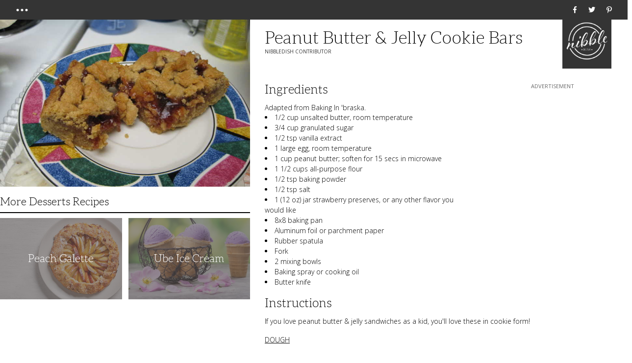

--- FILE ---
content_type: text/html; charset=UTF-8
request_url: https://nibbledish.com/peanut-butter-jelly-cookie-bars/
body_size: 27758
content:
<!doctype html><html lang="en-CA" prefix="og: http://ogp.me/ns# fb: http://ogp.me/ns/fb#"><head><meta charset="UTF-8"><meta http-equiv="X-UA-Compatible" content="IE=edge"><meta name="viewport" content="width=device-width,initial-scale=1,minimum-scale=1,maximum-scale=5"><meta name='robots' content='index, follow, max-image-preview:large, max-snippet:-1, max-video-preview:-1' /><style>img:is([sizes="auto" i],[sizes^="auto," i]){contain-intrinsic-size:3000px 1500px}</style><link rel="preload" href="https://fonts.gstatic.com/s/opensans/v15/mem5YaGs126MiZpBA-UNirkOUuhp.woff2" as="font" crossorigin><link rel="preload" href="https://fonts.gstatic.com/s/opensans/v15/mem8YaGs126MiZpBA-UFVZ0b.woff2" as="font" crossorigin><title>Peanut Butter &amp; Jelly Cookie Bars</title><meta name="description" content="NibbleDish - Free recipes for any occasion, whether you&#039;re cooking a holiday feast or a casual dinner for one. Check out our recipes and start cooking!" /><link rel="canonical" href="https://nibbledish.com/peanut-butter-jelly-cookie-bars/" /><meta property="og:locale" content="en_US" /><meta property="og:type" content="article" /><meta property="og:title" content="Peanut Butter &amp; Jelly Cookie Bars" /><meta property="og:url" content="https://nibbledish.com/peanut-butter-jelly-cookie-bars/" /><meta property="og:site_name" content="NibbleDish" /><meta property="article:modified_time" content="2018-07-10T18:38:56+00:00" /><meta name="twitter:card" content="summary_large_image" /><meta name="twitter:label1" content="Written by" /><meta name="twitter:data1" content="NibbleDish Contributor" /><script type="application/ld+json" class="yoast-schema-graph">{"@context":"https://schema.org","@graph":[]}</script><meta property="og:image" content="https://media.nibbledish.com/wp-content/legacy-recipe-images/63a09d997b8034fb4d45558103f7ed9b.jpg" /><meta property="og:image:width" content="768" /><meta property="og:image:height" content="576" /><meta name="twitter:image" content="https://media.nibbledish.com/wp-content/legacy-recipe-images/63a09d997b8034fb4d45558103f7ed9b.jpg" /><meta property="og:image" content="https://media.nibbledish.com/wp-content/legacy-recipe-images/63a09d997b8034fb4d45558103f7ed9b.jpg" /><meta property="og:image:width" content="768" /><meta property="og:image:height" content="576" /><meta name="twitter:image" content="https://media.nibbledish.com/wp-content/legacy-recipe-images/63a09d997b8034fb4d45558103f7ed9b.jpg" /><style id='classic-theme-styles-inline-css' type='text/css'>.wp-block-button__link{color:#fff;background-color:#32373c;border-radius:9999px;box-shadow:none;text-decoration:none;padding:calc(.667em + 2px) calc(1.333em + 2px);font-size:1.125em}.wp-block-file__button{background:#32373c;color:#fff;text-decoration:none}</style><script src="//media.nibbledish.com/wp-content/mu-plugins/minify/f=//media.nibbledish.com/wp-content/themes/nibbledish/node_modules_public/jquery/dist/jquery.min.js?ver=1768591944"></script><script>
	var cont = 'NA';
	var city = 'Columbus';
	var state = 'OH';
	var statename = 'Ohio';
	var ga_ltype = 'article';
	var ga_lux = 'default_0_0';
	var ga_ptype = 'article';
	var ga_pux = 'default_0_0';
	var ppc_trigger = 'referrer=&keywords=';
	var pvid = 'be6c8f3a-0f94-455e-9017-691047ae1c35';
	var sesid = 'ox5mqh25aen5x2jbd4e2qppz';
	var uip = '3.19.79.189';
	(function(w,d,t,x,m,l,p){w.selectTierDeferPageLoad=true;w['XMLPlusSTObject']=m;w[m]=w[m]||function(){(w[m].q=w[m].q||[]).push(arguments)},w[m].l=1*new Date();l=d.createElement(t),p=d.getElementsByTagName(t)[0];l.type="text/javascript";l.async=0;l.defer=1;l.src=x;p.parentNode.insertBefore(l,p)})(window,document,'script','https://s.yimg.com/ds/scripts/selectTier.js','selectTier');
	(function(w,d,t,x,m,l,p){w.perkLogDeferPageLoad=true;w['PerkLogObject']=m;w[m]=w[m]||function(){(w[m].q=w[m].q||[]).push(arguments)},w[m].l=1*new Date();l=d.createElement(t),p=d.getElementsByTagName(t)[0];l.type="text/javascript";l.async=0;l.defer=1;l.src=x;p.parentNode.insertBefore(l,p)})(window,document,'script','/lib/perkLog.js','perkLog');
</script>
<link rel="apple-touch-icon" sizes="180x180" href="//media.nibbledish.com/wp-content/themes/nibbledish/img/favicons/apple-touch-icon.png"><link rel="icon" type="image/png" sizes="32x32" href="//media.nibbledish.com/wp-content/themes/nibbledish/img/favicons/favicon-32x32.png"><link rel="icon" type="image/png" sizes="16x16" href="//media.nibbledish.com/wp-content/themes/nibbledish/img/favicons/favicon-16x16.png"><link rel="manifest" href="/wp-content/themes/nibbledish/img/favicons/site.webmanifest"><link rel="mask-icon" href="//media.nibbledish.com/wp-content/themes/nibbledish/img/favicons/safari-pinned-tab.svg" color="#5bbad5"><link rel="shortcut icon" href="//media.nibbledish.com/wp-content/themes/nibbledish/img/favicons/favicon.ico"><meta name="msapplication-TileColor" content="#da532c"><meta name="msapplication-config" content="/wp-content/themes/nibbledish/img/favicons/browserconfig.xml"><meta name="theme-color" content="#ffffff"><script>window.PERK_GDPR = window.PERK_GDPR || {};PERK_GDPR.isGdprRegion = String(window.cont).toLowerCase() == 'eu';PERK_GDPR.revoke = function() {var domain = String(location.hostname);if (domain.indexOf('newlifeoutlook.com') > -1) {domain = 'newlifeoutlook.com';}var dayInSeconds = 24 * 60 * 60 * 1000;var expires = new Date((new Date().getTime()) + (-1 * dayInSeconds));document.cookie = 'PERK_GDPR_CONSENT_ALL=null;' +
'expires=' + expires +  ';domain=' + domain + ';path=/';};PERK_GDPR.getConsentValue = function() {var cookie = String(document.cookie);if (cookie.indexOf('PERK_GDPR_CONSENT_ALL=agree') > -1) {return "agree";}if (cookie.indexOf("PERK_GDPR_CONSENT_ALL=disagree") > -1) {return "disagree";}};PERK_GDPR.isConsentAllAgree = function() {return PERK_GDPR.getConsentValue() === 'agree';};PERK_GDPR.isConsentAllDisagree = function() {return PERK_GDPR.getConsentValue() === 'disagree';};PERK_GDPR.allow = function(capability) {if (!PERK_GDPR.isGdprRegion || PERK_GDPR.isConsentAllAgree()) {return true;}return false;};window.dataLayer = window.dataLayer || [];window.googletag = window.googletag || {};googletag.cmd = googletag.cmd || [];googletag.cmd.push(function() {if (PERK_GDPR.allow('DFP_PERSONALIZED')) {googletag.pubads().setRequestNonPersonalizedAds(0);} else {googletag.pubads().setRequestNonPersonalizedAds(1);}});window.adsbygoogle = window.adsbygoogle || [];if (PERK_GDPR.allow('ADSENSE_PERSONALIZED')) {adsbygoogle.requestNonPersonalizedAds=0;} else {adsbygoogle.requestNonPersonalizedAds=1;}</script><script async src="https://pagead2.googlesyndication.com/pagead/js/adsbygoogle.js"></script><script async src="https://www.googletagservices.com/tag/js/gpt.js"></script><script>PERK_DFP_CONF = {"sidebar-phone":{"name":"\/6433121\/NibbleDish_Sidebar","sizes":[[300,250],[336,280]],"mappings":[[[0,0],[300,250]],[[356,0],[336,280]]]},"sidebar-tablet":{"name":"\/6433121\/NibbleDish_Sidebar","sizes":[[300,250],[300,250]]},"sidebar-computer":{"name":"\/6433121\/NibbleDish_Sidebar","sizes":[[300,250]]},"lower":{"name":"\/6433121\/NibbleDish_Lower","sizes":[[320,100],[300,250]],"mappings":[[[0,0],[320,100]],[[768,0],[300,250]]]}}</script><link rel="amphtml" href="https://nibbledish.com/peanut-butter-jelly-cookie-bars/?amp"><script>if (PERK_GDPR.allow('TS_GTM_HEAD')) {(function(w,d,s,l,i){w[l]=w[l]||[];w[l].push({'gtm.start':
new Date().getTime(),event:'gtm.js'});var f=d.getElementsByTagName(s)[0],j=d.createElement(s),dl=l!='dataLayer'?'&l='+l:'';j.async=true;j.src=
'https://www.googletagmanager.com/gtm.js?id='+i+dl;f.parentNode.insertBefore(j,f);
})(window,document,'script','dataLayer','GTM-M4HRK55');}</script><style>#perk-gdpr-host{position:fixed;bottom:0;border:0;height:0;width:100%;overflow:hidden;background:transparent;z-index:-1}body[data-gdpr-host-mode="hidden"] #perk-gdpr-host{display:none}body[data-gdpr-host-mode]:not([data-gdpr-host-mode="hidden"]) #perk-gdpr-host{display:block;z-index:1000000}body[data-gdpr-host-mode="banner"] #perk-gdpr-host{height:200px}body[data-gdpr-host-mode="popup"] #perk-gdpr-host{height:100%;background:rgba(0,0,0,0.85)}@media screen and (max-width:480px){body[data-gdpr-host-mode="banner"] #perk-gdpr-host{height:112px}}</style><style>body.contact-us .acf-field input[type=text],body.contact-us .acf-field input[type=password],body.contact-us .acf-field input[type=number],body.contact-us .acf-field input[type=search],body.contact-us .acf-field input[type=email],body.contact-us .acf-field input[type=url],body.contact-us .acf-field textarea,body.contact-us .acf-field select{width:100%;padding:3px 5px;resize:none;margin:0;font-size:14px;line-height:1.4}body.contact-us .form-status.error,body.contact-us .form-status.success{color:#000;font-weight:bold;margin:0;padding:0}body.contact-us .form-wrapper{position:relative;margin-bottom:3rem}body.contact-us .acf-error-message{border-left:none;width:100%;background:#ffe6e6;color:#cc2727;border-color:#d12626}body.contact-us .acf-error-message .acf-icon{background:#e1709b}body.contact-us .acf-error-message .acf-icon::before{position:relative;top:-1px}body.contact-us .acf-error-message::after{border-top-color:#e1709b}body.contact-us .acf-form{border-bottom:4px solid #cb2063;margin:0 0 25px 0}body.contact-us .acf-form .acf-field{border:none;padding:15px 0}body.contact-us .acf-form .acf-field .acf-label label{display:block;font-weight:normal;margin:0 0 3px;padding:0;font-size:15px;color:#3e3e3e;font-weight:300}body.contact-us .acf-form .acf-field input{height:46px;border:1px solid #3e3e3e}body.contact-us .acf-form .acf-field textarea{border:1px solid #3e3e3e}body.contact-us .acf-form-submit .acf-button{background:#cb2063;border:none;color:#fff;font-family:"Open Sans",serif;font-size:15px;font-weight:500;transition:opacity .3s;text-transform:uppercase;max-width:300px;width:100%;padding:12px;display:block;margin:15px auto 30px;cursor:pointer}body.contact-us .acf-form-submit .acf-button:hover{opacity:.8}body.contact-us .form-wrapper .address{text-align:center;word-break:break-all}@media(min-width:768px)and (orientation:portrait)and (max-width:1199px){body.contact-us .acf-field:nth-child(1),body.contact-us .acf-field:nth-child(2),body.contact-us .acf-error-message{max-width:60%}body.contact-us .acf-form{border:none}body.contact-us .acf-form .acf-form-submit .acf-button{margin-left:0;margin-right:0}body.contact-us .form-wrapper .address{position:absolute;top:0;right:0;margin-top:1rem;padding:0 1rem 0 2rem;text-align:left;border-left:4px solid #cb2063;width:calc(40% - 2rem)}}@media(min-width:1200px){body.contact-us .acf-field:nth-child(1),body.contact-us .acf-field:nth-child(2){max-width:none}body.contact-us .acf-form{padding-top:1rem;border:none;padding-left:2rem;padding-right:2rem;width:65%}body.contact-us .acf-form .acf-form-submit .acf-button{margin-left:0;margin-right:0;margin-bottom:0}body.contact-us .acf-form .acf-fields{padding-right:2rem;border-right:4px solid #cb2063}body.contact-us .acf-form .acf-fields .acf-field:first-child{padding-top:0}body.contact-us .acf-form .acf-fields .acf-field:nth-child(4){padding-bottom:0}body.contact-us .form-wrapper .address{margin-top:1rem;border:none;text-align:left;padding-right:2rem;width:35%}body.contact-us .form-wrapper{display:flex;flex-wrap:wrap;margin-left:-2rem;margin-right:-2rem}}</style><style>html{box-sizing:border-box;font-size:62.5%;overflow:-moz-scrollbars-vertical;-ms-overflow-y:scroll;overflow-y:scroll}*,:before,:after{box-sizing:inherit;-webkit-font-smoothing:antialiased;text-rendering:optimizeLegibility}body{margin:0;padding:0;background:#fff;color:#000;font-family:"Open Sans",sans-serif;font-weight:300}[v-cloak]>*{display:none}.js-loading,[v-cloak]::before{content:" ";display:block;width:16px;height:16px;background-image:url("[data-uri]");margin:auto}h1,h2,h3,h4,h5,h6{font-weight:400;margin:0}ul{list-style:none}ul,ul li{margin:0;padding:0}p{font-size:1.4rem;line-height:1.5em;padding:0;margin:0 0 1rem}a{text-decoration:none}button{border:none}.clearfix:after{content:"";display:table;clear:both}body.js-critical .js-critical-hidden,.js-critical-test,.malinky-load-more,.hide,.critical-hidden,.critical-hidden-block,.critical-hidden-inline-block,.critical-hidden-inline{display:none}.inline{display:inline}.sr-only{position:absolute;width:1px;height:1px;padding:0;margin:-1px;overflow:hidden;clip:rect(0,0,0,0);border:0}.relative{position:relative}.ppc,.site-body,.site-footer,.site-sidebar{z-index:1}.source-credit-overlay,.article-overlay,.header-menu,.ppc .full-click,.site-sidebar .site-sidebar-container{z-index:2}.site-header{z-index:4}.site-body,.site-footer{position:relative}.site-footer{transform:translate3d(0,0,0)}.site-body{margin-top:4rem;transform:translate3d(0,0,0)}.max-width,.container-page-sidebar,.container{margin-left:auto;margin-right:auto;max-width:1350px}.container-page-sidebar,.container{padding-left:1.2rem;padding-right:1.2rem;position:relative}.site-header{background:#343434;position:fixed;top:0;left:0;width:100%;height:4rem}.site-header>.container,.site-header>.container>.relative{height:100%}.image-ratio{padding-top:48.7323943662%;position:relative}.image-ratio .image-abs{position:absolute;top:0;left:0;right:0;bottom:0;background-size:cover;background-position:center center;background-repeat:no-repeat}.article-image{position:relative}.article-image .article-url{position:absolute;top:0;left:0;right:0;bottom:0;z-index:1}.header-social{position:absolute;right:0;top:50%;transform:translate(1.1rem,-50%)}.header-social a{font-size:14px;line-height:1em;display:inline-block;padding-top:13px;padding-bottom:13px;width:32px;text-align:center}.header-social i{color:#fff}.byline{font-size:1rem;line-height:1em;text-transform:uppercase;white-space:nowrap}.byline,.byline a{color:#333}.byline a,.byline span{display:inline-block;line-height:1em;font-weight:400}.byline a{text-decoration:none}.byline .separator{transform:translateY(-1px)}.logo-box-wrapper{position:relative;z-index:2}.logo-box-wrapper .logo-box{width:10rem;height:10rem;background:#343434;text-align:center;padding-top:.5rem;position:absolute;top:0;right:0}.logo-box-wrapper .logo-box::before{content:"";background:url(//media.nibbledish.com/wp-content/themes/nibbledish/img/logo-white.png) no-repeat center center/cover;width:8.6rem;height:7.8rem;display:inline-block}.source-credit{background:#343434;padding:.4rem .8rem}.source-credit a{color:#fff;text-decoration:none;font-weight:400}.source-credit a:nth-child(2)::before{content:"/";margin:0 .5rem}.page-header-blog-post{max-width:1350px;margin-left:auto;margin-right:auto}.page-header-blog-post .image{position:absolute;top:0;left:0;right:0;bottom:0}.page-header-blog-post .source-credit{position:absolute;bottom:2rem;right:0}.article-list-items .article{margin-bottom:2rem;cursor:pointer}.article-list-items .article .article-url{z-index:1}.article-list-items .article .article-save{position:absolute;top:1.5rem;right:1.5rem;z-index:2}.article-list-items .article .article-save a,.article-list-items .article .article-save i{color:#fff;font-size:2rem;line-height:1em}.article-list-items .article .title{font-size:1.6rem;line-height:2rem;padding:0;margin:0;font-weight:300}.article-list-items .article .byline{display:block;font-size:1em;font-weight:400;line-height:1em;padding:.5rem 0 0}.article-tags{text-align:center;display:inline-block;margin:auto}.article-tags ul{display:flex}.article-tags a{display:block;min-width:8rem;padding:1rem;font-size:1rem;line-height:1em;text-transform:uppercase;margin-right:3px;font-weight:normal;color:#fff;background:#3b3b3b}.article-tags li:last-child a{margin-right:0}.articles-title-centered .article .image-ratio{padding-top:66.5722379603%}.articles-title-centered .article .article-image::after{content:"";position:absolute;top:0;left:0;right:0;bottom:0;background:rgba(93,87,87,.6)}.articles-title-centered .article .article-overlay{position:absolute;top:50%;transform:translateY(-50%);width:100%;text-align:center;padding-left:1rem;padding-right:1rem}.articles-title-centered .article .title{font-weight:300}.articles-title-centered .article .title a{font-family:"Aleo",serif;font-size:2.2rem;line-height:1em;color:#fff}.articles-title-centered .article .byline{display:none;margin-top:1.6rem}.articles-title-centered .article .article-tags{margin-top:1.6rem}.articles-title-centered .article .article-tags a{color:#3b3b3b;background:#fff}.article-featured{margin-bottom:2rem}.article-featured .byline{margin-bottom:1rem}.article-featured .article-image{margin-bottom:1.5rem}.article-featured-title{font-size:2rem;line-height:1.25em;margin-bottom:1rem;color:#333}.article-featured-title,.article-featured-title a{color:#333}.article-featured-description{font-size:1.5rem;line-height:1em;color:#333;margin-bottom:1rem}.continue-reading{font-size:1.5rem;line-height:1em;text-transform:uppercase;font-weight:600;color:#333}.continue-reading:after{content:"";border-bottom:4px solid #333;display:block;width:61px;margin-top:.6rem}.page-header{background:#f1f1f1}.page-header .page-header-columns{display:flex;justify-content:space-between;height:10rem}.page-header .page-header-title{width:calc(100% - 11rem);position:relative}.page-header .page-header-title-text{position:absolute;top:50%;transform:translateY(-50%);font-family:"Aleo",serif;font-size:2.8rem;line-height:1.1em;font-weight:300;color:#3d3d3d}.page-header-blog-post .ratio,.page-header-blog-post .image-ratio{padding-top:56.2666666667%}.blog-post-title-byline{border-bottom:2px solid #000}.blog-post-title-byline .title{font-family:"Aleo",serif;font-size:2.8rem;line-height:1em;color:#373737;font-weight:300}.search-no-results>*,.page-generic>*,.blog-post-content>*{font-weight:300}.search-no-results>p,.search-no-results>ul,.search-no-results>ol,.page-generic>p,.page-generic>ul,.page-generic>ol,.blog-post-content>p,.blog-post-content>ul,.blog-post-content>ol{font-size:1.4rem;line-height:1.5em}.search-no-results>ul,.page-generic>ul,.blog-post-content>ul{list-style-type:disc;padding-left:2rem;margin-bottom:2rem}.search-no-results>ul>li,.page-generic>ul>li,.blog-post-content>ul>li{margin-bottom:1rem}.search-no-results>h2,.page-generic>h2,.blog-post-content>h2{font-family:"Aleo",serif;font-size:2.8rem;line-height:1em;color:#9a7e1c;margin-bottom:1.2rem}.search-no-results>h3,.page-generic>h3,.blog-post-content>h3{font-size:2rem;line-height:1em;margin-bottom:1rem}.search-no-results>h4,.page-generic>h4,.blog-post-content>h4{font-size:2rem;line-height:1em;margin-bottom:1rem}.search-no-results>p,.page-generic>p,.blog-post-content>p{padding:0;margin-bottom:2rem}.sidebar-delicious-recipes .image-ratio{padding-top:54.954954955%}.site-body{padding-bottom:3rem}.sidebar-module-wrapper{margin-bottom:3rem}.sidebar-module-wrapper:last-child{margin-bottom:0}.sidebar-module{border:1px solid #000;padding:15px 10px 10px 10px}.sidebar-module .sidebar-module-title{font-family:"Aleo",serif;font-size:2.5rem;line-height:1em;font-weight:300;border-bottom:2px solid #000;padding-bottom:8px;margin-bottom:15px}.sidebar-recent-blog-posts .sidebar-module .sidebar-recent-blog-posts-list li a,.sidebar-our-favorites .sidebar-module .sidebar-our-favorites-list li a{border-bottom:1px solid rgba(62,62,62,.2);color:#888;display:block;font-size:1.5rem;line-height:2.2rem;padding:4px 0;position:relative;padding-right:2rem}.sidebar-recent-blog-posts .sidebar-module .sidebar-recent-blog-posts-list li a .fa-angle-right,.sidebar-our-favorites .sidebar-module .sidebar-our-favorites-list li a .fa-angle-right{position:absolute;top:50%;transform:translateY(-50%);right:0;font-size:2rem}.sidebar-recent-blog-posts .sidebar-module .sidebar-recent-blog-posts-list li:last-of-type a,.sidebar-our-favorites .sidebar-module .sidebar-our-favorites-list li:last-of-type a{border:none}.sidebar-delicious-recipes .article:last-of-type{margin-bottom:0}.page-generic{padding-top:1.6rem;padding-bottom:1.7rem}.page-generic>p{font-size:1.4rem;line-height:1.8em;margin-bottom:2rem}.page-generic>h3{font-size:2rem;line-height:1.4em;font-weight:300}.page-generic>ol>li>a,.page-generic>ul>li>a,.page-generic>p>a{color:#9a7e1c;text-decoration:underline}@media(min-width:768px){body.tablet .page-generic{padding-bottom:0}}@media(min-width:768px)and (orientation:portrait){body.tablet .page-generic{padding-top:1.5rem}}@media(min-width:768px)and (orientation:landscape){body.tablet .page-generic{padding-top:2.5rem}}@media(min-width:992px){body.computer .page-generic{padding-top:2rem}}body.home .logo-box-wrapper{display:none}@media(orientation:landscape){body.phone .header-menu .header-menu-content{height:auto;padding-bottom:2rem}}body.no-js .header-menu{display:none}body:not(.phone) .container-page-sidebar,body:not(.phone) .container{padding-left:1.2rem;padding-right:1.2rem}@media(orientation:landscape){body.computer .container-page-sidebar,body.computer .container{padding-left:3.3rem;padding-right:3.3rem}}@media(min-width:768px)and (orientation:landscape){body:not(.phone) .container-page-sidebar{padding-left:0;padding-right:0}body:not(.phone) .columns-main-sidebar{display:flex;position:relative;max-width:1350px;margin-left:auto;margin-right:auto}body:not(.phone) .columns-main-sidebar .site-main{margin-bottom:2rem}body:not(.phone) .columns-main-sidebar .site-sidebar .site-sidebar-container{padding-top:2rem;padding-bottom:2rem;position:relative}}@media(min-width:768px)and (orientation:landscape){body.tablet .columns-main-sidebar .site-main{width:calc(100% - 326px);padding-left:0;padding-right:0}body.tablet .columns-main-sidebar .site-sidebar,body.tablet .columns-main-sidebar .site-sidebar .background{width:326px}body.tablet .columns-main-sidebar .site-sidebar .site-sidebar-container{padding-left:0;padding-right:0}}@media(min-width:768px)and (orientation:landscape){body:not(.phone) .site-sidebar{padding-left:0;padding-right:0}}@media(min-width:768px)and (orientation:landscape){body.computer .columns-main-sidebar .site-main{width:calc(100% - 383px);padding-left:0;padding-right:0}body.computer .columns-main-sidebar .site-sidebar,body.computer .columns-main-sidebar .site-sidebar .background{width:383px}body.computer .columns-main-sidebar .site-sidebar .site-sidebar-container{padding-left:3.3rem;padding-right:3.3rem}}@media(min-width:768px)and (orientation:portrait){body:not(.phone) .site-sidebar .sidebar-module{margin:0 0 3rem;padding:15px 10px 14px 10px}body:not(.phone) .site-sidebar .sidebar-module .sidebar-module-title{margin-bottom:11px}body:not(.phone) .site-sidebar .sidebar-module li a{padding:1px 0}body:not(.phone) .site-sidebar .sidebar-module li:last-of-type a{border-bottom:1px solid rgba(62,62,62,.2)}}@media(min-width:768px)and (orientation:portrait){body:not(.phone) .site-sidebar .sidebar-module-wrapper{margin-bottom:0}body:not(.phone) .site-sidebar .sidebar-container{display:flex;flex-direction:row;flex-wrap:wrap;margin-left:-0.85rem;margin-right:-0.85rem}body:not(.phone) .site-sidebar .sidebar-container>*{width:50%;padding-left:.85rem;padding-right:.85rem}body:not(.phone) .site-sidebar .sidebar-container .article-list-items{height:calc(100% - 4.6rem)}body:not(.phone) .site-sidebar .sidebar-container .article-list-items .article,body:not(.phone) .site-sidebar .sidebar-container .article-list-items .relative,body:not(.phone) .site-sidebar .sidebar-container .article-list-items .article-image,body:not(.phone) .site-sidebar .sidebar-container .article-list-items .image-ratio{height:100%}body:not(.phone) .site-sidebar .sidebar-container .article-list-items .image-ratio{padding-top:0}body:not(.phone) .site-sidebar .sidebar-container .article-list-items>*{display:none}body:not(.phone) .site-sidebar .sidebar-container .article-list-items>*:first-child{display:block}body:not(.phone) .site-sidebar .sidebar-container>*>*{height:100%;margin:0}body:not(.phone) .site-sidebar .sidebar-container .article{margin-bottom:0}}@media(min-width:768px)and (orientation:landscape){body:not(.phone) .site-sidebar .sidebar-container{padding-top:1rem}body:not(.phone) .site-sidebar .sidebar-module{margin:.9rem 0 3rem;padding:15px 13px 17px 13px}body:not(.phone) .site-sidebar .sidebar-module:last-child{margin-bottom:0}body:not(.phone) .site-sidebar .sidebar-delicious-recipes .article{display:block;margin-bottom:17px}body:not(.phone) .site-sidebar .sidebar-delicious-recipes .article:last-of-type{margin:0}}@media(min-width:768px)and (orientation:portrait){body.tablet .page-header-blog-post .ratio,body.tablet .page-header-blog-post .image-ratio{padding-top:45.0520833333%}}@media(min-width:768px)and (orientation:landscape){body.tablet .page-header-blog-post .ratio,body.tablet .page-header-blog-post .image-ratio{padding-top:43.1640625%}}@media(min-width:992px){body.computer .page-header-blog-post .ratio,body.computer .page-header-blog-post .image-ratio{padding-top:32.5925925926%}}@media(min-width:768px)and (orientation:landscape){body.tablet .sidebar-delicious-recipes .image-ratio{padding-top:66%}}@media(min-width:992px){body.computer .sidebar-delicious-recipes .image-ratio{padding-top:65.9824046921%}}@media(min-width:768px){body:not(.phone) .page-header .page-header-title-text{font-size:3.5rem;line-height:1em}}@media(min-width:768px)and (orientation:landscape){body.tablet .container-page-sidebar{padding-left:1.2rem;padding-right:1.2rem}body.tablet .container-page-sidebar .site-main{padding-right:3rem}}@media(min-width:768px)and (orientation:landscape){body.computer .container-page-sidebar{padding-left:3.3rem;padding-right:3.3rem}body.computer .container-page-sidebar .site-main{padding-right:3.5rem}}@media(min-width:1350px){body.computer .site-header .container,body.computer .site-footer .container,body.computer .page-header .container,body.computer .logo-box-wrapper .container{padding-left:0;padding-right:0}}@media(min-width:1350px){body.term .site-body .container{padding-left:0;padding-right:0}}@media(min-width:1350px){body.computer .container-page-sidebar{padding-left:0;padding-right:0}}@media(min-width:768px)and (orientation:portrait){body.tablet.privacy-policy .site-sidebar,body.tablet.terms-of-use .site-sidebar{display:none}}.adsbygoogle{display:block;overflow:hidden}.dfp.ad,.adsbygoogle-wrapper{display:block;overflow:hidden;text-align:center;margin-bottom:2rem}.dfp.ad:before,.adsbygoogle-wrapper:before{content:"Advertisement";text-transform:uppercase;text-decoration:none;font-size:1.1rem;line-height:1.1rem;font-weight:500;color:dimgray;white-space:nowrap;padding-bottom:.5rem;display:block;text-align:center;height:16px;overflow:hidden}body.phone.blog-post .dfp-lower{margin-top:2rem}@media(orientation:portrait){body.tablet.blog-post .adsbygoogle-wrapper.upper-responsive{float:right;margin-left:2rem;margin-bottom:2rem}}body.tablet.article .dfp-lower{float:left;margin-right:2rem;margin-bottom:2rem}.site-sidebar .dfp{margin-left:auto;margin-right:auto}@media(orientation:landscape){body.blog-post:not(.phone) .adsbygoogle-wrapper.upper-responsive{float:right;margin-left:2rem;margin-bottom:2rem}}.ppc{position:relative;font-family:"Open Sans",sans-serif;font-weight:400;background:#fff;margin-bottom:3rem}@media(min-width:768px){body:not(.interstitial) .ppc:not(.ppc-v15):not(.ppc-v29) .ppclisting .columns,body.interstitial.single-column-interstitial .ppc:not(.ppc-v15):not(.ppc-v29) .ppclisting .columns{display:flex;justify-content:space-between;align-items:center}body:not(.interstitial) .ppc:not(.ppc-v15):not(.ppc-v29) .ppclisting .columns .text,body.interstitial.single-column-interstitial .ppc:not(.ppc-v15):not(.ppc-v29) .ppclisting .columns .text{width:calc(100vh - 20rem);padding-right:1.5rem}body:not(.interstitial) .ppc:not(.ppc-v15):not(.ppc-v29) .ppclisting .columns .ppcbutton,body.interstitial.single-column-interstitial .ppc:not(.ppc-v15):not(.ppc-v29) .ppclisting .columns .ppcbutton{width:20rem}}@media(min-width:768px)and (max-width:991px){body.interstitial.multi-column-interstitial .ppc:not(.ppc-v15):not(.ppc-v29) .ppclisting .columns{display:flex;justify-content:space-between;align-items:center}body.interstitial.multi-column-interstitial .ppc:not(.ppc-v15):not(.ppc-v29) .ppclisting .columns .text{width:calc(100vh - 20rem);padding-right:1.5rem}body.interstitial.multi-column-interstitial .ppc:not(.ppc-v15):not(.ppc-v29) .ppclisting .columns .ppcbutton{width:20rem}}.ppc .ppclisting .ppctitle a{color:#e68a2e}.ppc .ppclisting .ppchost a{color:#7dcbc3}.ppc .ppclisting .ppcdescription a{color:#5f5f5f}.ppc .ppclisting .ppcbutton a{background-color:#e68a2e}.ppc a{text-decoration:none;transition:none}.ppc .ppcfavicon{width:21px;height:auto;padding-right:5px}.ppc .kw{position:absolute;top:8px;right:16px;padding:0;z-index:2;font-size:10px;line-height:1em;font-weight:300;color:#9b9b9b;text-align:right;height:24px;overflow:hidden;white-space:nowrap;text-overflow:ellipsis}.ppc .ppclisting{position:relative;padding:16px;text-align:left;background:#fff}.ppc .ppclisting:after{content:"";display:table;clear:both}.ppc .ppclisting.ad1{padding-top:50px}.ppc .ppclisting .full-click{display:block;position:absolute;width:100%;height:100%;top:0;left:0;z-index:1}.ppc .ppclisting .ppctitle{line-height:26px}.ppc .ppclisting .ppcdescription a{color:#5f5f5f}.ppc .ppctitle a{font-family:"Aleo",serif;font-style:italic;font-size:20px;line-height:25px;font-weight:bold;text-decoration:underline}.ppc .ppchost a{font-size:13px;line-height:1em;text-transform:lowercase;text-decoration:underline}.ppc .ppcdescription a{font-size:15px;line-height:20px;font-weight:300}.ppc .ppcsitelinks{display:none}.ppc .ppcbutton a{display:block;margin-top:10px;font-size:21px;line-height:1em;font-weight:300;color:#fff;text-transform:uppercase;text-align:center;padding:10px 0}.ppc .ppcbutton a::after{font-family:"Font Awesome 5 Pro","Font Awesome 5 Brands","Font Awesome 5 Free";position:relative;margin-left:10px;font-size:18px;letter-spacing:-2px;content:"";font-weight:600}body.computer .ppc .full-click{display:none}.ppc.ppc-v1,.ppc.ppc-v2,.ppc.ppc-v3,.ppc.ppc-v4,.ppc.ppc-v6,.ppc.ppc-v7,.ppc.ppc-v8,.ppc.ppc-v9,.ppc.ppc-v10,.ppc.ppc-v12,.ppc.ppc-v13,.ppc.ppc-v14{background-color:#f1f1f1;border-top:1px solid #e0e0e0;border-bottom:1px solid #e0e0e0;padding:15px}.ppc.ppc-v1 .ppclisting,.ppc.ppc-v2 .ppclisting,.ppc.ppc-v3 .ppclisting,.ppc.ppc-v4 .ppclisting,.ppc.ppc-v6 .ppclisting,.ppc.ppc-v7 .ppclisting,.ppc.ppc-v8 .ppclisting,.ppc.ppc-v9 .ppclisting,.ppc.ppc-v10 .ppclisting,.ppc.ppc-v12 .ppclisting,.ppc.ppc-v13 .ppclisting,.ppc.ppc-v14 .ppclisting{background-color:#fff;margin-bottom:15px;border:1px solid #e0e0e0}.ppc.ppc-v1 .ppclisting:last-child,.ppc.ppc-v2 .ppclisting:last-child,.ppc.ppc-v3 .ppclisting:last-child,.ppc.ppc-v4 .ppclisting:last-child,.ppc.ppc-v6 .ppclisting:last-child,.ppc.ppc-v7 .ppclisting:last-child,.ppc.ppc-v8 .ppclisting:last-child,.ppc.ppc-v9 .ppclisting:last-child,.ppc.ppc-v10 .ppclisting:last-child,.ppc.ppc-v12 .ppclisting:last-child,.ppc.ppc-v13 .ppclisting:last-child,.ppc.ppc-v14 .ppclisting:last-child{margin-bottom:0}.ppc.ppc-v5 .ppcfavicon,.ppc.ppc-v6 .ppcfavicon,.ppc.ppc-v7 .ppcfavicon,.ppc.ppc-v8 .ppcfavicon,.ppc.ppc-v9 .ppcfavicon,.ppc.ppc-v10 .ppcfavicon,.ppc.ppc-v11 .ppcfavicon,.ppc.ppc-v12 .ppcfavicon,.ppc.ppc-v13 .ppcfavicon,.ppc.ppc-v14 .ppcfavicon{display:none}.ppc.ppc-v6 .ppclisting .ppcbutton a,.ppc.ppc-v7 .ppclisting .ppcbutton a{border-radius:10px}.ppc.ppc-v5 .ppclisting .ppcbutton a,.ppc.ppc-v6 .ppclisting .ppcbutton a,.ppc.ppc-v7 .ppclisting .ppcbutton a{font-weight:400}.ppc.ppc-v8 .ppclisting .ppctitle a{color:#e68a2e}.ppc.ppc-v8 .ppclisting .ppchost a{color:#7dcbc3}.ppc.ppc-v8 .ppclisting .ppcdescription a{color:#5f5f5f}.ppc.ppc-v8 .ppclisting .ppcbutton a{background-color:#e68a2e}.ppc.ppc-v8 .kw{top:23px;right:31px}.ppc.ppc-v1 .ppclisting .ppctitle a{color:#e68a2e}.ppc.ppc-v1 .ppclisting .ppchost a{color:#7dcbc3}.ppc.ppc-v1 .ppclisting .ppcdescription a{color:#5f5f5f}.ppc.ppc-v1 .ppclisting .ppcbutton a{background-color:#e68a2e}.ppc.ppc-v2 .ppclisting .ppctitle a{color:#7dcbc3}.ppc.ppc-v2 .ppclisting .ppchost a{color:#e68a2e}.ppc.ppc-v2 .ppclisting .ppcdescription a{color:#5f5f5f}.ppc.ppc-v2 .ppclisting .ppcbutton a{background-color:#e68a2e}.ppc.ppc-v3 .ppclisting .ppctitle a{color:#e68a2e}.ppc.ppc-v3 .ppclisting .ppchost a{color:#7dcbc3}.ppc.ppc-v3 .ppclisting .ppcdescription a{color:#5f5f5f}.ppc.ppc-v3 .ppclisting .ppcbutton a{background-color:#7dcbc3}.ppc.ppc-v4 .ppclisting .ppctitle a{color:#6d6d6d}.ppc.ppc-v4 .ppclisting .ppchost a{color:#7dcbc3}.ppc.ppc-v4 .ppclisting .ppcdescription a{color:#5f5f5f}.ppc.ppc-v4 .ppclisting .ppcbutton a{background-color:#e68a2e}.ppc.ppc-v5 .ppclisting .ppctitle a{color:#7dcbc3}.ppc.ppc-v5 .ppclisting .ppchost a{color:#e68a2e}.ppc.ppc-v5 .ppclisting .ppcdescription a{color:#5f5f5f}.ppc.ppc-v5 .ppclisting .ppcbutton a{background-color:#e68a2e}.ppc.ppc-v5,.ppc.ppc-v5 .ppclisting{background:#f1f1f1}.ppc.ppc-v5 .ppclisting{border:0}.ppc.ppc-v5 .kw{top:20px}.ppc.ppc-v5 .ppclisting.ad1{padding-top:62px}.ppc.ppc-v5 .ppclisting .ppctitle{margin-bottom:4px}.ppc.ppc-v5 .ppclisting .ppchost{margin-bottom:3px}.ppc.ppc-v5 .ppclisting .ppcdescription{margin-bottom:2px}.ppc.ppc-v5 .ppclisting .ppcbutton a{padding:8px 0;font-size:19px;line-height:1em}.ppc.ppc-v5 .ppclisting .ppcbutton a::after{font-size:19px;line-height:1em}.ppc.ppc-v6 .ppclisting .ppctitle a{color:#e68a2e}.ppc.ppc-v6 .ppclisting .ppchost a{color:#7dcbc3}.ppc.ppc-v6 .ppclisting .ppcdescription a{color:#5f5f5f}.ppc.ppc-v6 .ppclisting .ppcbutton a{background-color:#48b49d}.ppc.ppc-v6 .ppcbutton{max-width:240px;margin:auto}.ppc.ppc-v7 .ppclisting .ppctitle a{color:#e68a2e}.ppc.ppc-v7 .ppclisting .ppchost a{color:#7dcbc3}.ppc.ppc-v7 .ppclisting .ppcdescription a{color:#5f5f5f}.ppc.ppc-v7 .ppclisting .ppcbutton a{background-color:#ffa802}.ppc.ppc-v7 .ppcbutton{max-width:200px;margin:auto}.ppc.ppc-v9 .ppclisting .ppctitle a{color:#9a7e1c}.ppc.ppc-v9 .ppclisting .ppchost a{color:#000}.ppc.ppc-v9 .ppclisting .ppcdescription a{color:#6a6e79}.ppc.ppc-v9 .ppclisting .ppcbutton a{background-color:#9a7e1c}.ppc.ppc-v10 .ppclisting .ppctitle a{color:#000}.ppc.ppc-v10 .ppclisting .ppchost a{color:#0053a8}.ppc.ppc-v10 .ppclisting .ppcdescription a{color:#6a6e79}.ppc.ppc-v10 .ppclisting .ppcbutton a{background-color:#000}.ppc.ppc-v11{padding-top:29px}.ppc.ppc-v11 .ppclisting .ppctitle a{color:#2d2d2d}.ppc.ppc-v11 .ppclisting .ppchost a{color:#9a7e1c}.ppc.ppc-v11 .ppclisting .ppcdescription a{color:#2d2d2d}.ppc.ppc-v11 .ppclisting .ppcbutton a{background-color:#9a7e1c}.ppc.ppc-v11 .kw{top:-29px;right:auto;left:0}.ppc.ppc-v11 .kw{font-size:12px;line-height:1em}.ppc.ppc-v11 .ppclisting{border:1px solid #2d2d2d;padding:20px 10px 26px}.ppc.ppc-v11 .ppclisting:not(:last-child){margin-bottom:19px}.ppc.ppc-v11 .ppchost a,.ppc.ppc-v11 .ppctitle a{text-decoration:none}.ppc.ppc-v11 .ppclisting .ppctitle{line-height:22px}.ppc.ppc-v11 .ppctitle a{font-size:25px;line-height:1.12em;font-weight:400}.ppc.ppc-v11 .ppchost a{font-size:10px;line-height:1em;text-transform:uppercase;margin-bottom:14px}.ppc.ppc-v11 .ppcdescription a{font-size:17px;line-height:1.32em}.ppc.ppc-v11 .ppcbutton a{font-size:17px;line-height:1em;font-weight:600;padding-top:14px;padding-bottom:14px;margin-top:25px}.ppc.ppc-v9 .ppclisting.ad1,.ppc.ppc-v10 .ppclisting.ad1,.ppc.ppc-v12 .ppclisting.ad1,.ppc.ppc-v13 .ppclisting.ad1{padding-top:25px}.ppc.ppc-v9 .kw,.ppc.ppc-v10 .kw,.ppc.ppc-v12 .kw,.ppc.ppc-v13 .kw{right:10px}.ppc.ppc-v9 .ppclisting .ppctitle,.ppc.ppc-v10 .ppclisting .ppctitle,.ppc.ppc-v12 .ppclisting .ppctitle,.ppc.ppc-v13 .ppclisting .ppctitle{line-height:22px}.ppc.ppc-v9 .ppclisting .ppctitle a,.ppc.ppc-v10 .ppclisting .ppctitle a,.ppc.ppc-v12 .ppclisting .ppctitle a,.ppc.ppc-v13 .ppclisting .ppctitle a{font-family:"Open Sans",sans-serif;font-weight:400;text-decoration:none;line-height:.5em;font-style:normal}.ppc.ppc-v9 .ppclisting .ppchost,.ppc.ppc-v10 .ppclisting .ppchost,.ppc.ppc-v12 .ppclisting .ppchost,.ppc.ppc-v13 .ppclisting .ppchost{margin:5px 0 7px}.ppc.ppc-v12 .ppclisting .ppctitle a{color:#3f4f5e}.ppc.ppc-v12 .ppclisting .ppchost a{color:#7dcbc3}.ppc.ppc-v12 .ppclisting .ppcdescription a{color:#6a6e79}.ppc.ppc-v12 .ppclisting .ppcbutton a{background-color:#3f4f5e}.ppc.ppc-v13 .ppclisting .ppctitle a{color:#000}.ppc.ppc-v13 .ppclisting .ppchost a{color:#e68a2e}.ppc.ppc-v13 .ppclisting .ppcdescription a{color:#6a6e79}.ppc.ppc-v13 .ppclisting .ppcbutton a{background-color:#000}.ppc.ppc-v13 .ppcsitelinks{display:flex;flex-wrap:wrap;margin:10px 0 0}.ppc.ppc-v13 .ppcsitelinks li{width:50%}.ppc.ppc-v13 .ppcsitelinks li a{font-size:13px;line-height:1em;text-transform:lowercase;text-decoration:underline;color:#e68a2e}.ppc.ppc-v14 .ppclisting .ppctitle a{color:#d3907e}.ppc.ppc-v14 .ppclisting .ppchost a{color:#000}.ppc.ppc-v14 .ppclisting .ppcdescription a{color:#000}.ppc.ppc-v14 .ppclisting .ppcbutton a{background-color:#d3907e}.ppc.ppc-v14 .ppclisting.ad1{padding-top:25px}.ppc.ppc-v14 .kw{right:10px}.ppc.ppc-v14 .ppclisting .ppctitle{line-height:1}.ppc.ppc-v14 .ppclisting .ppchost a,.ppc.ppc-v14 .ppclisting .ppctitle a{text-decoration:none}.ppc.ppc-v14 .ppclisting .ppcbutton a{text-transform:capitalize}.ppc.ppc-v14 .ppclisting .ppcbutton a:after{width:20px;height:20px;background-repeat:no-repeat;background-position:center;background-size:contain;color:transparent;background-image:url(//media.nibbledish.com/wp-content/themes/nibbledish/img/double-arrowhead-white_33x27.png)}.ppc.ppc-v14 .ppclisting .ppctitle a{font-family:"Open Sans",sans-serif;font-size:20px;font-weight:normal;font-style:normal;font-stretch:normal;line-height:1;letter-spacing:-1px;text-align:left}.ppc.ppc-v14 .ppclisting .ppcdescription a{font-family:WorkSans;font-size:14px;font-weight:normal;font-style:normal;font-stretch:normal;line-height:1;letter-spacing:-0.7px;text-align:left}.ppc.ppc-v14 .ppclisting .ppchost a{font-family:Lato;font-size:11px;font-weight:normal;font-style:normal;font-stretch:normal;line-height:1;letter-spacing:.12px;text-align:left}.ppc.ppc-v14 .ppclisting .ppcbutton a{font-family:OpenSans;font-size:20px;font-weight:normal;font-style:normal;font-stretch:normal;line-height:1;letter-spacing:-1px}.ppc.ppc-v14 .ppclisting .ppctitle{line-height:1;margin-bottom:11px}.ppc.ppc-v14 .ppclisting .ppchost{line-height:1;margin-bottom:11px}.ppc.ppc-v14 .ppclisting .ppcdescription{line-height:1;margin-bottom:18px}@media(min-width:768px){.ppc.ppc-v14 .ppclisting .ppchost a{font-size:12px}}@media(min-width:992px){.ppc.ppc-v14 .ppclisting .ppctitle{margin-bottom:4px}.ppc.ppc-v14 .ppclisting .ppchost{margin-bottom:6px}.ppc.ppc-v14 .ppclisting .ppcdescription{margin-bottom:10px}}.ppc.ppc-v15 *{font-family:"Open Sans"}.ppc.ppc-v15 .ppclisting{padding:1.5rem 0;border-bottom:1px solid #d5d5d5}.ppc.ppc-v15 .ppclisting.ad1{padding-top:4rem}.ppc.ppc-v15 .ppclisting.ad1 .kw{right:0}.ppc.ppc-v15 .ppclisting:after{display:block;content:"";width:33px;height:27px;position:absolute;top:50%;transform:translateY(-50%);right:0;background:url(//media.nibbledish.com/wp-content/themes/nibbledish/img/double-arrowhead-green_33x27.png) center center no-repeat}.ppc.ppc-v15 .ppclisting:last-child{border:none;padding-bottom:0}.ppc.ppc-v15 .ppclisting .text{width:calc(100% - 7rem)}.ppc.ppc-v15 .ppclisting .text>div{margin-bottom:1rem}.ppc.ppc-v15 .ppclisting .ppctitle,.ppc.ppc-v15 .ppclisting .ppctitle a{font-size:1.8rem;line-height:1em;font-family:"Open Sans";font-style:normal;font-weight:700}.ppc.ppc-v15 .ppclisting .ppctitle a{text-decoration:none;color:#000}.ppc.ppc-v15 .ppclisting .ppchost,.ppc.ppc-v15 .ppclisting .ppchost a{font-size:1.1rem;line-height:1em}.ppc.ppc-v15 .ppclisting .ppchost a{text-decoration:none;color:#7bb35a}.ppc.ppc-v15 .ppclisting .ppchost a .ppcfavicon{display:none}.ppc.ppc-v15 .ppclisting .ppcdescription{font-family:"Work Sans"}.ppc.ppc-v15 .ppclisting .ppcdescription,.ppc.ppc-v15 .ppclisting .ppcdescription a{font-size:1.4rem;line-height:1.8rem;font-family:"Work Sans"}.ppc.ppc-v15 .ppclisting .ppcdescription a{text-decoration:none;color:#6d6d6d}.ppc.ppc-v15 .ppclisting .ppcbutton{display:none}.ppc.ppc-v16 .kw{font-size:10px;line-height:1;color:#b7b7b7}.ppc.ppc-v16 .ppclisting .ppctitle{line-height:1}.ppc.ppc-v16 .kw,.ppc.ppc-v16 .ppclisting .ppctitle a,.ppc.ppc-v16 .ppclisting .ppchost a,.ppc.ppc-v16 .ppclisting .ppcdescription a{font-family:"Open Sans"}.ppc.ppc-v16 .ppclisting .ppctitle{margin-bottom:5px}.ppc.ppc-v16 .ppclisting .ppchost{margin-bottom:10px}.ppc.ppc-v16 .ppclisting .ppcdescription{margin-bottom:10px}.ppc.ppc-v16 .ppclisting .ppctitle a{color:#de891d;text-decoration:none;font-style:normal;font-size:20px;line-height:1em}.ppc.ppc-v16 .ppclisting .ppchost a{color:#7dcbc3;text-decoration:underline;font-size:12px;line-height:1em;margin-bottom:10px;font-family:"Lato",sans-serif}.ppc.ppc-v16 .ppclisting .ppcdescription a{color:#6d6d6d;font-size:14px;line-height:1.2em;margin-bottom:10px;font-family:"Work Sans",sans-serif}.ppc.ppc-v16 .ppclisting .ppcbutton a{background-color:#de891d;padding:0}.ppc.ppc-v16 .ppclisting .ppcbutton a{width:55px;height:55px;border-radius:50%;display:flex;justify-content:center;align-items:center;margin:auto}.ppc.ppc-v16 .ppclisting .ppcbutton a::after{margin:0;content:"";width:22px;height:29px;background:url(//media.nibbledish.com/wp-content/themes/nibbledish/img/ppc-v16-chevron.png) no-repeat center center}.ppc.ppc-v16 .ppclisting .ppcbutton a span{display:none}.ppc.ppc-v17 .kw{font-size:10px;line-height:1;color:#b7b7b7}.ppc.ppc-v17 .ppclisting .ppctitle{line-height:1}.ppc.ppc-v17 .kw,.ppc.ppc-v17 .ppclisting .ppctitle a,.ppc.ppc-v17 .ppclisting .ppchost a,.ppc.ppc-v17 .ppclisting .ppcdescription a{font-family:"Open Sans"}.ppc.ppc-v17 .ppclisting .ppctitle{margin-bottom:5px}.ppc.ppc-v17 .ppclisting .ppchost{margin-bottom:10px}.ppc.ppc-v17 .ppclisting .ppcdescription{margin-bottom:10px}.ppc.ppc-v17 .ppclisting .ppctitle a{color:#000;text-decoration:none;font-style:normal;font-size:20px;line-height:1em}.ppc.ppc-v17 .ppclisting .ppchost a{color:#037abe;text-decoration:underline;font-size:12px;line-height:1em;margin-bottom:10px}.ppc.ppc-v17 .ppclisting .ppcdescription a{color:#010101;font-size:14px;line-height:1.2em;margin-bottom:10px;font-family:"Work Sans",sans-serif}.ppc.ppc-v17 .ppclisting .ppcbutton a{background-color:#000;padding:0}.ppc.ppc-v17 .ppclisting .ppcbutton a{width:99px;height:35px;border-radius:10px;display:flex;justify-content:center;align-items:center;margin:auto}.ppc.ppc-v17 .ppclisting .ppcbutton a::after{margin:0;content:"";width:33px;height:27px;background:url(//media.nibbledish.com/wp-content/themes/nibbledish/img/ppc-v17-chevron.png) no-repeat center center}.ppc.ppc-v17 .ppclisting .ppcbutton a span{display:none}.ppc.ppc-v17 .ppclisting{padding-left:0;padding-right:0}.ppc.ppc-v18 .ppclisting .ppctitle,.ppc.ppc-v18 .ppclisting .ppctitle a,.ppc.ppc-v19 .ppclisting .ppctitle,.ppc.ppc-v19 .ppclisting .ppctitle a,.ppc.ppc-v20 .ppclisting .ppctitle,.ppc.ppc-v20 .ppclisting .ppctitle a,.ppc.ppc-v21 .ppclisting .ppctitle,.ppc.ppc-v21 .ppclisting .ppctitle a,.ppc.ppc-v22 .ppclisting .ppctitle,.ppc.ppc-v22 .ppclisting .ppctitle a{font-family:"Open Sans",sans-serif;font-size:1.8rem;line-height:2rem;font-weight:normal;font-style:normal}.ppc.ppc-v18 .ppclisting .ppctitle,.ppc.ppc-v18 .ppclisting .ppchost,.ppc.ppc-v18 .ppclisting .ppcdescription,.ppc.ppc-v19 .ppclisting .ppctitle,.ppc.ppc-v19 .ppclisting .ppchost,.ppc.ppc-v19 .ppclisting .ppcdescription,.ppc.ppc-v20 .ppclisting .ppctitle,.ppc.ppc-v20 .ppclisting .ppchost,.ppc.ppc-v20 .ppclisting .ppcdescription,.ppc.ppc-v21 .ppclisting .ppctitle,.ppc.ppc-v21 .ppclisting .ppchost,.ppc.ppc-v21 .ppclisting .ppcdescription,.ppc.ppc-v22 .ppclisting .ppctitle,.ppc.ppc-v22 .ppclisting .ppchost,.ppc.ppc-v22 .ppclisting .ppcdescription{margin-bottom:.5rem}.ppc.ppc-v18 .ppclisting .ppchost a,.ppc.ppc-v19 .ppclisting .ppchost a,.ppc.ppc-v20 .ppclisting .ppchost a,.ppc.ppc-v21 .ppclisting .ppchost a,.ppc.ppc-v22 .ppclisting .ppchost a{text-decoration:none}.ppc.ppc-v18 .ppclisting .ppchost,.ppc.ppc-v18 .ppclisting .ppchost a,.ppc.ppc-v19 .ppclisting .ppchost,.ppc.ppc-v19 .ppclisting .ppchost a,.ppc.ppc-v20 .ppclisting .ppchost,.ppc.ppc-v20 .ppclisting .ppchost a,.ppc.ppc-v21 .ppclisting .ppchost,.ppc.ppc-v21 .ppclisting .ppchost a,.ppc.ppc-v22 .ppclisting .ppchost,.ppc.ppc-v22 .ppclisting .ppchost a{font-size:1.2rem;line-height:1.4rem;color:#666}.ppc.ppc-v18 .ppclisting .ppcdescription,.ppc.ppc-v18 .ppclisting .ppcdescription a,.ppc.ppc-v19 .ppclisting .ppcdescription,.ppc.ppc-v19 .ppclisting .ppcdescription a,.ppc.ppc-v20 .ppclisting .ppcdescription,.ppc.ppc-v20 .ppclisting .ppcdescription a,.ppc.ppc-v21 .ppclisting .ppcdescription,.ppc.ppc-v21 .ppclisting .ppcdescription a,.ppc.ppc-v22 .ppclisting .ppcdescription,.ppc.ppc-v22 .ppclisting .ppcdescription a{font-size:1.4rem;line-height:1.6rem;color:#666}.ppc.ppc-v18 .ppcbutton a::after,.ppc.ppc-v19 .ppcbutton a::after,.ppc.ppc-v20 .ppcbutton a::after,.ppc.ppc-v21 .ppcbutton a::after,.ppc.ppc-v22 .ppcbutton a::after{display:none}.ppc.ppc-v18 .ppclisting .ppcbutton,.ppc.ppc-v19 .ppclisting .ppcbutton,.ppc.ppc-v20 .ppclisting .ppcbutton,.ppc.ppc-v21 .ppclisting .ppcbutton,.ppc.ppc-v22 .ppclisting .ppcbutton{display:block;width:100%;font-size:1.6rem;line-height:1em;text-transform:uppercase;font-weight:700;text-decoration:none;text-align:center;color:#fff}.ppc.ppc-v18 .ppclisting .ppcbutton a,.ppc.ppc-v19 .ppclisting .ppcbutton a,.ppc.ppc-v20 .ppclisting .ppcbutton a,.ppc.ppc-v21 .ppclisting .ppcbutton a,.ppc.ppc-v22 .ppclisting .ppcbutton a{background:#7dcbc3}.ppc.ppc-v18 .ppclisting .columns .text,.ppc.ppc-v19 .ppclisting .columns .text,.ppc.ppc-v20 .ppclisting .columns .text,.ppc.ppc-v21 .ppclisting .columns .text,.ppc.ppc-v22 .ppclisting .columns .text{display:flex;flex-direction:column}.ppc.ppc-v18 .ppclisting .columns .text .ppctitle,.ppc.ppc-v19 .ppclisting .columns .text .ppctitle,.ppc.ppc-v20 .ppclisting .columns .text .ppctitle,.ppc.ppc-v21 .ppclisting .columns .text .ppctitle,.ppc.ppc-v22 .ppclisting .columns .text .ppctitle{order:1}.ppc.ppc-v18 .ppclisting .columns .text .ppchost,.ppc.ppc-v19 .ppclisting .columns .text .ppchost,.ppc.ppc-v20 .ppclisting .columns .text .ppchost,.ppc.ppc-v21 .ppclisting .columns .text .ppchost,.ppc.ppc-v22 .ppclisting .columns .text .ppchost{order:3}.ppc.ppc-v18 .ppclisting .columns .text .ppcdescription,.ppc.ppc-v19 .ppclisting .columns .text .ppcdescription,.ppc.ppc-v20 .ppclisting .columns .text .ppcdescription,.ppc.ppc-v21 .ppclisting .columns .text .ppcdescription,.ppc.ppc-v22 .ppclisting .columns .text .ppcdescription{order:2}@media(min-width:768px){.ppc.ppc-v18 .ppclisting .ppcbutton,.ppc.ppc-v19 .ppclisting .ppcbutton,.ppc.ppc-v20 .ppclisting .ppcbutton,.ppc.ppc-v21 .ppclisting .ppcbutton,.ppc.ppc-v22 .ppclisting .ppcbutton{min-width:0}}.ppc.ppc-v23{background-color:#f2f2f2;padding:1rem;position:relative;padding-left:0;padding-right:0;border-left:0;border-right:0;width:100%}.ppc.ppc-v23 .kw{position:absolute;padding:1.5rem 4rem 0 0;color:#9b9b9b;font-size:1.2rem;z-index:40;text-align:right;width:100%;display:block;top:0}.ppc.ppc-v23 .kw span{font-style:italic}.ppc.ppc-v23 .ppclisting{background:#fff;margin-bottom:1rem;padding:4rem 2rem;overflow:visible;position:relative}.ppc.ppc-v23 .ppclisting:before{display:block;content:"";position:absolute;width:5px;left:0;top:0;bottom:0;background-image:linear-gradient(#98d3e0,#6db8cb)}.ppc.ppc-v23 .ppclisting a{font-family:"Open Sans",sans-serif}.ppc.ppc-v23 .ppclisting:last-child{margin-bottom:0}.ppc.ppc-v23 .ppclisting .ppctitle{line-height:2.5rem;margin-top:.5rem}.ppc.ppc-v23 .ppclisting .ppctitle a{color:#065286;font-size:2rem;line-height:1.4rem;text-decoration:underline}.ppc.ppc-v23 .ppclisting .ppchost{margin-bottom:.3rem}.ppc.ppc-v23 .ppclisting .ppchost a{color:#6799b2;font-size:1.3rem;line-height:2.5rem;word-wrap:break-word}.ppc.ppc-v23 .ppclisting .ppcdescription{margin-bottom:1rem}.ppc.ppc-v23 .ppclisting .ppcdescription a{color:#666;font-size:15px;line-height:2rem}.ppc.ppc-v23 .ppclisting .ppcsitelinks{display:none}.ppc.ppc-v23 .ppclisting .ppcbutton a{display:block;background-color:#6db8cb;background-image:linear-gradient(#98d3e0,#6db8cb);text-align:center;text-transform:uppercase;text-decoration:none;color:#000;font-size:1.8rem;line-height:1em;font-weight:600;font-family:"Open Sans",sans-serif;padding:1rem 2rem;border:1px solid #f1735e}.ppc.ppc-v23 .ppclisting .ppcbutton a:before{text-align:right;display:inline}.ppc.ppc-v23 .ppclisting .ppcbutton a:after{margin-left:.5rem;display:inline;content:">>"}.ppc.ppc-v23 .ppclisting.ad1{padding-top:4rem}@media(min-width:768px){.ppc.ppc-v23{margin-left:0;margin-right:0}.ppc.ppc-v23 .ppclisting{padding:1.5rem 1.5rem 7rem 1.5rem}.ppc.ppc-v23 .ppclisting .ppcsitelinks{-moz-column-count:2;column-count:2}.ppc.ppc-v23 .ppclisting .ppcsitelinks li a{color:#065286;text-decoration:none}.ppc.ppc-v23 .ppclisting .ppcbutton a{display:inline-block;width:auto;float:right}.ppc.ppc-v23 .ppclisting.ad1{padding-top:4rem}}@media(min-width:992px){body .ppc.ppc-v23 .ppclisting{padding:1.5rem 1.5rem 2rem 1.5rem}body .ppc.ppc-v23 .ppclisting .columns{display:block}body .ppc.ppc-v23 .ppclisting .columns .text{float:none;width:100%}body .ppc.ppc-v23 .ppclisting .columns .ppcbutton{width:100%;position:relative;transform:none;margin-top:20px}body .ppc.ppc-v23 .ppclisting .columns .ppcbutton a{width:100%;position:relative;transform:none;right:inherit}}body .ppc.ppc-v24{background-color:#f2f2f2;padding:1rem;position:relative}body .ppc.ppc-v24 .kw{position:absolute;padding:1.5rem 4rem 0 0;color:#9b9b9b;font-size:1.2rem;z-index:40;text-align:right;width:100%;display:block;top:0}body .ppc.ppc-v24 .kw span{font-style:italic}body .ppc.ppc-v24 .ppclisting{background:#fff;border-left:5px solid #f1735e;margin-bottom:1rem;padding:4rem 2rem;overflow:visible;position:relative}body .ppc.ppc-v24 .ppclisting a{font-family:"Open Sans",sans-serif}body .ppc.ppc-v24 .ppclisting:last-child{margin-bottom:0}body .ppc.ppc-v24 .ppclisting .ppctitle{line-height:2.5rem;margin-top:.5rem}body .ppc.ppc-v24 .ppclisting .ppctitle a{color:#065286;font-size:2rem;line-height:1.4rem;text-decoration:underline}body .ppc.ppc-v24 .ppclisting .ppchost{margin-bottom:.3rem}body .ppc.ppc-v24 .ppclisting .ppchost a{color:#6799b2;font-size:1.3rem;line-height:2.5rem;word-wrap:break-word}body .ppc.ppc-v24 .ppclisting .ppcdescription{margin-bottom:1rem}body .ppc.ppc-v24 .ppclisting .ppcdescription a{color:#666;font-size:15px;line-height:2rem}body .ppc.ppc-v24 .ppclisting .ppcsitelinks{display:none}body .ppc.ppc-v24 .ppclisting .ppcbutton a{display:block;background-color:#005482;text-align:center;text-transform:uppercase;text-decoration:none;color:#fff;font-size:1.8rem;line-height:1em;font-weight:600;font-family:"Open Sans",sans-serif;padding-top:1.25rem;padding-bottom:1.25rem;border:1px solid #f1735e}body .ppc.ppc-v24 .ppclisting .ppcbutton a:before{display:inline}body .ppc.ppc-v24 .ppclisting .ppcbutton a:after{margin-left:.5rem;display:inline;content:">>"}body .ppc.ppc-v24 .ppclisting.ad1{padding-top:4rem}@media(min-width:768px){body .ppc.ppc-v24 .kw{top:0}body .ppc.ppc-v24 .ppclisting{padding:1.5rem 1.5rem 7rem 1.5rem}body .ppc.ppc-v24 .ppclisting .ppcsitelinks{-moz-column-count:2;column-count:2}body .ppc.ppc-v24 .ppclisting .ppcsitelinks li a{color:#065286;text-decoration:none}body .ppc.ppc-v24 .ppclisting .ppcbutton a{position:absolute;right:1.5rem;padding-left:2rem;padding-right:2rem}body .ppc.ppc-v24 .ppclisting.ad1{padding-top:4rem}}@media(min-width:992px){body .ppc.ppc-v24 .kw{top:0}body .ppc.ppc-v24 .ppclisting{padding-bottom:1.5rem}body .ppc.ppc-v24 .ppclisting .columns{display:block}body .ppc.ppc-v24 .ppclisting .columns .text{float:none;width:100%}body .ppc.ppc-v24 .ppclisting .columns .ppcbutton{width:100%;position:relative;transform:none}body .ppc.ppc-v24 .ppclisting .columns .ppcbutton a{width:100%;position:relative;transform:none;right:inherit}}div[class^=search-ppc-v].search-ppc .kw,div[class*=" search-ppc-v"].search-ppc .kw{color:#585858;text-align:left;padding:0 16px;left:0;top:5px}div[class^=p].ppc .kw,div[class*=p].ppc .kw{color:#585858;text-align:left;padding:0px 15px;left:0}body.style-25 .interstitial-ppc{padding-left:0;padding-right:0}body.style-25 .interstitial-ppc .ppc .kw{position:static;padding:.5rem 2.5rem 1.5rem 3rem}.ppc.ppc-v25{background-color:#f1f3f4;padding-bottom:1.3rem;width:100%;position:relative}.ppc.ppc-v25 .kw{font-size:1.2rem;display:block;background:#fff;margin-bottom:1.3rem;color:#212121}.ppc.ppc-v25 .kw>*{color:#212121}.ppc.ppc-v25 .ppclisting{background:#fff;margin-bottom:1.3rem;padding:2rem 1.8rem;border-left:1.5rem solid #005482}.ppc.ppc-v25 .ppclisting a{font-family:"Open Sans",sans-serif}.ppc.ppc-v25 .ppclisting:last-child{margin-bottom:0}.ppc.ppc-v25 .ppclisting .text{display:flex;flex-direction:column}.ppc.ppc-v25 .ppclisting .text>*{margin-bottom:1rem}.ppc.ppc-v25 .ppclisting .text .ppctitle{order:1;background:#e0e0e0;border-radius:0rem 9.4rem 9.4rem 0rem;position:relative;min-height:8rem;margin-bottom:1.5rem;display:flex;width:100%;justify-content:center;align-items:center}.ppc.ppc-v25 .ppclisting .text .ppctitle a{text-transform:uppercase;font-size:1.8rem;line-height:2.3em;font-weight:bold;color:#000;display:block;text-align:center;letter-spacing:-0.025em;text-decoration:none;overflow:hidden;max-height:70px;padding:0 3rem;font-style:normal}.ppc.ppc-v25 .ppclisting .text .ppcdescription{order:1}.ppc.ppc-v25 .ppclisting .text .ppcdescription a{font-size:1.6rem;color:#212121;text-align:left;line-height:2rem;letter-spacing:-0.01em}.ppc.ppc-v25 .ppclisting .text .ppchost{order:2}.ppc.ppc-v25 .ppclisting .text .ppchost a{font-size:1.6rem;color:#005482;text-decoration:underline;font-weight:bold;text-transform:lowercase;text-align:left;letter-spacing:-0.01em;line-height:2.5rem}.ppc.ppc-v25 .ppclisting .ppcsitelinks{display:none}.ppc.ppc-v25 .ppclisting .ppcbutton{min-height:4.5rem}.ppc.ppc-v25 .ppclisting .ppcbutton a{display:block;background-color:#e0e0e0;text-align:center;text-transform:uppercase;text-decoration:none;color:#000;font-size:2rem;line-height:1em;font-weight:bold;font-family:"Open Sans",sans-serif;padding:1rem 2rem;border:none}.ppc.ppc-v25 .ppclisting .ppcbutton a span:after{margin-left:.5rem;display:inline;content:">>"}.ppc.ppc-v25 .ppclisting .ppcbutton a::after{display:none}.ppc.ppc-v25 .ppclisting.tpa-0 .ppcbutton{display:none}@media(min-width:992px){body.tablet.style-25 .ppc .ppclisting .columns{display:block}}body.style-26 .interstitial-ppc{padding-left:0;padding-right:0}body.style-26 .interstitial-ppc .ppc.ppc-v26 .kw{position:static;padding:0rem 2.5rem 1.5rem 3rem}body.style-26 .interstitial-ppc .ppclisting{padding:1.3rem 0 0 0}.ppc.ppc-v26{background-color:#f1f3f4;width:100%;position:relative;margin-top:.5rem;padding-bottom:.5rem}.ppc.ppc-v26 .kw{padding:1rem 2rem;color:#000;font-size:12px;display:block;background:#fff;margin-bottom:13px}.ppc.ppc-v26 .kw>*{color:#000;font-weight:bold}.ppc.ppc-v26 .ppclisting{background:#fff;margin-bottom:13px;display:flex;flex-direction:column}.ppc.ppc-v26 .ppclisting a{font-family:"Open Sans",sans-serif}.ppc.ppc-v26 .ppclisting:last-child{margin-bottom:13px}.ppc.ppc-v26 .ppclisting .ppctitle{min-height:80px;background:#e0e0e0;position:relative;width:calc(100% - 6rem);display:flex;justify-content:center;align-items:center}.ppc.ppc-v26 .ppclisting .ppctitle a{color:#000;font-weight:bold;font-size:18px;text-transform:uppercase;line-height:1.3em;letter-spacing:-0.025em;text-decoration:none;display:block;text-align:center;overflow:hidden;max-height:70px;padding:0 3rem;font-style:normal}.ppc.ppc-v26 .ppclisting .ppctitle::before{content:"";position:absolute;z-index:100;top:0;right:-8rem;border-style:solid;border-width:41px 22px 40px 58px;border-color:transparent transparent transparent #e0e0e0}.ppc.ppc-v26 .ppclisting .inner-text{margin-top:1rem;border-left:15px solid #005482;padding:0 1.3rem 1rem 1rem}.ppc.ppc-v26 .ppclisting .inner-text>*{margin-bottom:10px}.ppc.ppc-v26 .ppclisting .inner-text .ppcdescription a{font-size:16px;color:#212121;text-align:left;line-height:20px;letter-spacing:-0.01em;text-decoration:none;font-style:normal}.ppc.ppc-v26 .ppclisting .inner-text .ppchost a{font-size:16px;color:#005482;text-decoration:underline;font-weight:bold;text-transform:lowercase;text-align:left;letter-spacing:-0.01em;line-height:20px}.ppc.ppc-v26 .ppclisting .inner-text .ppcsitelinks{display:none}.ppc.ppc-v26 .ppclisting .inner-text .ppcbutton{min-height:45px;position:relative;width:calc(100% - 2rem)}.ppc.ppc-v26 .ppclisting .inner-text .ppcbutton a{display:block;background:#005482;border-right:0;text-align:center;text-transform:uppercase;text-decoration:none;color:#fff;font-size:20px;font-weight:bold;font-family:"Open Sans",sans-serif;padding:1rem;border:none}.ppc.ppc-v26 .ppclisting .inner-text .ppcbutton a span:after{margin-left:.5rem;display:inline;content:">>"}.ppc.ppc-v26 .ppclisting .inner-text .ppcbutton a::after{display:none}.ppc.ppc-v26 .ppclisting .inner-text .ppcbutton::before{content:"";position:absolute;z-index:100;top:0;right:-3rem;border-style:solid;border-width:20px 2px 20px 29px;border-color:transparent transparent transparent #005482}.ppc.ppc-v26 .ppclisting.tpa-0 .ppcbutton{display:none}.ppc.ppc-v26 .ppclisting .ppcfavicon{display:none}body.style-27 .interstitial-ppc{padding-left:0;padding-right:0}body.style-27 .interstitial-ppc .ppc.ppc-v27 .kw{position:static;padding:0rem 2.5rem 1.5rem 3rem}body.style-27 .interstitial-ppc .ppclisting{padding:1.3rem 0 0 0}.ppc.ppc-v27{background-color:#f1f3f4;width:100%;position:relative;margin-top:.5rem;padding-bottom:.5rem}.ppc.ppc-v27 .kw{padding:1rem 2rem;color:#000;font-size:12px;display:block;background:#fff;margin-bottom:13px}.ppc.ppc-v27 .kw>*{color:#000;font-weight:bold}.ppc.ppc-v27 .ppclisting{background:#fff;margin-bottom:13px;display:flex;flex-direction:column}.ppc.ppc-v27 .ppclisting a{font-family:"Open Sans",sans-serif}.ppc.ppc-v27 .ppclisting:last-child{margin-bottom:13px}.ppc.ppc-v27 .ppclisting .ppctitle{min-height:80px;background:#e0e0e0;position:relative;width:100%;display:flex;justify-content:center;align-items:center}.ppc.ppc-v27 .ppclisting .ppctitle a{color:#000;font-weight:bold;font-size:18px;text-transform:uppercase;line-height:1.3em;letter-spacing:-0.025em;text-decoration:none;display:block;text-align:center;overflow:hidden;max-height:70px;padding:0 3rem;font-style:normal}.ppc.ppc-v27 .ppclisting .inner-text{margin-top:1rem;border-left:15px solid #005482;padding:0 1.3rem 1rem 1rem}.ppc.ppc-v27 .ppclisting .inner-text>*{margin-bottom:10px}.ppc.ppc-v27 .ppclisting .inner-text .ppcdescription a{font-size:16px;color:#212121;text-align:left;line-height:20px;letter-spacing:-0.01em;text-decoration:none}.ppc.ppc-v27 .ppclisting .inner-text .ppchost a{font-size:16px;color:#005482;text-decoration:underline;font-weight:bold;text-transform:lowercase;text-align:left;letter-spacing:-0.01em;line-height:20px}.ppc.ppc-v27 .ppclisting .inner-text .ppcsitelinks{display:none}.ppc.ppc-v27 .ppclisting .inner-text .ppcbutton{min-height:45px;position:relative;width:calc(100% - 2rem)}.ppc.ppc-v27 .ppclisting .inner-text .ppcbutton a{display:block;background:#005482;border-right:0;text-align:center;text-transform:uppercase;text-decoration:none;color:#fff;font-size:20px;font-weight:bold;font-family:"Open Sans",sans-serif;padding:1rem;border:none}.ppc.ppc-v27 .ppclisting .inner-text .ppcbutton a span:after{margin-left:.5rem;display:inline;content:">>"}.ppc.ppc-v27 .ppclisting .inner-text .ppcbutton a::after{display:none}.ppc.ppc-v27 .ppclisting .inner-text .ppcbutton::before{content:"";position:absolute;z-index:100;top:0;right:-3rem;border-style:solid;border-width:20px 2px 20px 29px;border-color:transparent transparent transparent #005482}.ppc.ppc-v27 .ppclisting.tpa-0 .ppcbutton{display:none}.ppc.ppc-v27 .ppclisting .ppcfavicon{display:none}body.style-28 .interstitial-ppc{padding-left:0;padding-right:0}body.style-28 .interstitial-ppc .ppc.ppc-v28 .kw{position:static;padding:0rem 2.5rem 1.5rem 3rem}body.style-28 .interstitial-ppc .ppclisting{padding:1.3rem 1.3rem 0 1.3rem}.ppc.ppc-v28{background-color:#f1f3f4;padding:0 0 .3rem 0;width:100%;position:relative;margin-top:.5rem}.ppc.ppc-v28 .kw{position:relative;padding:1rem 2rem;color:#000;font-size:12px;display:block;background:#fff;margin-bottom:1.3rem}.ppc.ppc-v28 .kw>*{color:#000;font-weight:bold}.ppc.ppc-v28 .ppclisting{background:#fff;margin-bottom:1.3rem;border-left:.4rem solid #ca3948}.ppc.ppc-v28 .ppclisting a{font-family:"Open Sans",sans-serif}.ppc.ppc-v28 .ppclisting .text{display:flex;flex-direction:column}.ppc.ppc-v28 .ppclisting .text>*{margin-bottom:1rem}.ppc.ppc-v28 .ppclisting .text .ppctitle{min-height:80px;background:#005482;position:relative;width:calc(100% - 2rem);display:flex;justify-content:center;align-items:center;border:1px solid #ca3948}.ppc.ppc-v28 .ppclisting .text .ppctitle a{color:#fff;font-weight:600;font-size:18px;text-transform:uppercase;line-height:2.3rem;letter-spacing:-0.025em;text-decoration:underline;display:block;text-align:center;overflow:hidden;max-height:70px;padding:0 3rem;font-style:normal}.ppc.ppc-v28 .ppclisting .text .ppctitle::before{content:"";position:absolute;z-index:100;top:0;right:-5rem;border-style:solid;border-width:40px 21px 38px 29px;border-color:transparent transparent transparent #005482}.ppc.ppc-v28 .ppclisting .text .ppctitle::after{content:"";position:absolute;z-index:99;top:0;right:-5rem;border-style:solid;border-width:40px 20px 39px 29px;border-color:transparent transparent transparent #ca3948}@media(min-width:768px){.ppc.ppc-v28 .ppclisting .text .ppctitle{min-height:5rem}.ppc.ppc-v28 .ppclisting .text .ppctitle::before{border-width:24px 0 24px 30px;right:-3rem}.ppc.ppc-v28 .ppclisting .text .ppctitle::after{border-width:24px 0 24px 30px;right:-3.1rem}}.ppc.ppc-v28 .ppclisting .text .ppcdescription{order:1}.ppc.ppc-v28 .ppclisting .text .ppcdescription a{font-size:15px;color:#222;text-align:left;line-height:2rem;letter-spacing:-0.01em;text-decoration:none;font-weight:400;font-style:normal}.ppc.ppc-v28 .ppclisting .text .ppchost{order:2}.ppc.ppc-v28 .ppclisting .text .ppchost a{font-size:15px;color:#9b9b9b;text-decoration:underline;text-transform:lowercase;text-align:left;letter-spacing:-0.01em;line-height:2rem}.ppc.ppc-v28 .ppclisting .text .ppchost .ppcfavicon{display:none}.ppc.ppc-v28 .ppclisting .ppcsitelinks{display:none}.ppc.ppc-v28 .ppclisting .ppcbutton{min-height:45px;order:3;margin-bottom:1rem}.ppc.ppc-v28 .ppclisting .ppcbutton a{display:block;border:1px solid #ca3948;background-color:#005482;text-align:center;text-transform:uppercase;text-decoration:none;color:#fff;font-size:18px;font-weight:600;font-family:"Open Sans",sans-serif;padding:1rem 2rem}.ppc.ppc-v28 .ppclisting .ppcbutton a span:after{margin-left:.5rem;display:inline;content:">>"}.ppc.ppc-v28 .ppclisting .ppcbutton a::after{display:none}.ppc.ppc-v28 .ppclisting.tpa-0 .ppcbutton{display:none}@media(min-width:992px){body.tablet.style-28 .ppc .ppclisting .columns{display:block}}body .ppc.ppc-v29{background-color:#f2f2f2;padding:1rem;position:relative}body .ppc.ppc-v29 .kw{position:absolute;padding:1.5rem 2rem;color:#9b9b9b;font-size:1.2rem;z-index:40;text-align:left;width:100%;display:block;top:0}body .ppc.ppc-v29 .kw span{font-style:italic}body .ppc.ppc-v29 .ppclisting{background:#fff;border-left:5px solid #f1735e;margin-bottom:1rem;padding:4rem 2rem;overflow:visible;position:relative}body .ppc.ppc-v29 .ppclisting a{font-family:"Open Sans",sans-serif}body .ppc.ppc-v29 .ppclisting:last-child{margin-bottom:0}body .ppc.ppc-v29 .ppclisting .ppctitle{line-height:2.5rem;margin-top:.5rem}body .ppc.ppc-v29 .ppclisting .ppctitle a{color:#065286;font-size:2rem;line-height:1.4rem;text-decoration:underline}body .ppc.ppc-v29 .ppclisting .ppchost{margin-bottom:.3rem}body .ppc.ppc-v29 .ppclisting .ppchost a{color:#6799b2;font-size:1.3rem;line-height:2.5rem;word-wrap:break-word}body .ppc.ppc-v29 .ppclisting .ppcdescription{margin-bottom:1rem}body .ppc.ppc-v29 .ppclisting .ppcdescription a{color:#666;font-size:15px;line-height:2rem}body .ppc.ppc-v29 .ppclisting .ppcsitelinks{display:none}body .ppc.ppc-v29 .ppclisting .ppcbutton a{display:block;background-color:#005482;text-align:center;text-transform:uppercase;text-decoration:none;color:#fff;font-size:1.8rem;line-height:1em;font-weight:600;font-family:"Open Sans",sans-serif;padding-top:1.25rem;padding-bottom:1.25rem;border:1px solid #f1735e}body .ppc.ppc-v29 .ppclisting .ppcbutton a:before{display:inline}body .ppc.ppc-v29 .ppclisting .ppcbutton a:after{margin-left:.5rem;display:inline;content:">>"}body .ppc.ppc-v29 .ppclisting.ad1{padding-top:4rem}@media(min-width:768px)and (max-width:991px){body .ppc.ppc-v29 .ppclisting.tpa-1 .text,body .ppc.ppc-v29 .ppclisting.tpa-0.ae .text{width:calc(100% - 20rem)}body .ppc.ppc-v29 .ppclisting.tpa-0 .text{width:100%}}@media(min-width:768px){body .ppc.ppc-v29 .kw{top:0}body .ppc.ppc-v29 .ppclisting{padding:1.5rem 1.5rem 7rem 1.5rem}body .ppc.ppc-v29 .ppclisting .columns{display:flex;justify-content:space-between;align-items:center}body .ppc.ppc-v29 .ppclisting .columns .text{padding-right:1.5rem}body .ppc.ppc-v29 .ppclisting .columns .ppcbutton a{width:20rem}body .ppc.ppc-v29 .ppclisting .ppcsitelinks{-moz-column-count:2;column-count:2}body .ppc.ppc-v29 .ppclisting .ppcsitelinks li a{color:#065286;text-decoration:none}body .ppc.ppc-v29 .ppclisting .ppcbutton a{position:absolute;right:1.5rem;padding-left:2rem;padding-right:2rem}body .ppc.ppc-v29 .ppclisting.ad1{padding-top:4rem}}@media(min-width:992px){body .ppc.ppc-v29 .kw{top:0}body .ppc.ppc-v29 .ppclisting{padding-bottom:1.5rem}body .ppc.ppc-v29 .ppclisting .columns{display:block}body .ppc.ppc-v29 .ppclisting .columns .text{float:none;width:100%}body .ppc.ppc-v29 .ppclisting .columns .ppcbutton{width:100%;position:relative;transform:none}body .ppc.ppc-v29 .ppclisting .columns .ppcbutton a{width:100%;position:relative;transform:none;right:inherit}}body.style-30 .ppc{background-color:#f1f3f4;padding:0 0 1.3rem 0;margin-bottom:0;width:100%;position:relative}body.style-30 .ppc .kw{position:static;padding:1rem 2.5rem 1rem 2.5rem;font-size:1.2rem;display:block;background:#fff;margin-bottom:1.3rem;height:unset}body.style-30 .ppc .kw>*{color:#000;font-weight:bold}body.style-30 .ppc .ppclisting{background:#fff;margin-bottom:1.3rem;padding:2rem 0 0 0;display:flex;flex-direction:column}body.style-30 .ppc .ppclisting a{font-family:"Open Sans",sans-serif}body.style-30 .ppc .ppclisting:last-child{margin-bottom:0}body.style-30 .ppc .ppclisting .ppctitle{min-height:8rem;background:#e0e0e0;position:relative;width:100%;display:flex;justify-content:center;align-items:center}body.style-30 .ppc .ppclisting .ppctitle a{color:#000;font-weight:700;font-size:1.8rem;text-transform:uppercase;line-height:1.3em;letter-spacing:-0.025em;text-decoration:none;display:block;text-align:center;font-style:normal;overflow:hidden;max-height:70px;width:80%}body.style-30 .ppc .ppclisting .inner-text-box{margin-top:1rem;border:5px solid #005482;padding:1rem;margin-bottom:1rem}body.style-30 .ppc .ppclisting .inner-text-box .ppcdescription a{font-size:1.6rem;color:#212121;text-align:left;line-height:2rem;letter-spacing:-0.01em}body.style-30 .ppc .ppclisting .inner-text-box .ppchost a{font-size:1.6rem;color:#005482;text-decoration:underline;font-weight:700;text-transform:lowercase;text-align:left;letter-spacing:-0.01em;line-height:2.5rem;word-break:break-all}body.style-30 .ppc .ppclisting .ppcsitelinks{display:none}body.style-30 .ppc .ppclisting .ppcbutton{min-height:4.5rem;position:relative;width:calc(100% - 3rem)}body.style-30 .ppc .ppclisting .ppcbutton a{display:block;background:#005482;border-right:0;margin-top:0;margin-bottom:1.5rem;text-align:center;text-transform:uppercase;text-decoration:none;color:#fff;font-weight:800;font-family:"Open Sans",sans-serif;padding:1rem 2rem;border:none;font-size:2rem;line-height:1em}body.style-30 .ppc .ppclisting .ppcbutton a span:after{margin-left:.5rem;display:inline;content:">>"}body.style-30 .ppc .ppclisting .ppcbutton a::after{display:none}body.style-30 .ppc .ppclisting .ppcbutton::before{content:"";position:absolute;z-index:100;top:0;right:-3rem;border-style:solid;border-width:20px 0 20px 30px;border-color:transparent transparent transparent #005482}body.style-30 .ppc .ppclisting.tpa-0 .ppcbutton{display:none}body.style-30 .ppc .ppclisting .inner-text-box{margin-top:1rem;border:5px solid #00bf63;padding:1rem;margin-bottom:1rem}body.style-30 .ppc .ppclisting .inner-text-box .ppcdescription a{font-size:1.6rem;color:#212121;text-align:left;line-height:2rem;letter-spacing:-0.01em}body.style-30 .ppc .ppclisting .inner-text-box .ppchost a{font-size:1.6rem;color:#7ed957;text-decoration:underline;font-weight:700;text-transform:lowercase;text-align:left;letter-spacing:-0.01em;line-height:2.5rem}body.style-30 .ppc .ppclisting .ppcbutton{min-height:4.5rem;position:relative;width:calc(100% - 3rem)}body.style-30 .ppc .ppclisting .ppcbutton a{display:block;background:#000;border-right:0;margin-bottom:1.5rem;text-align:center;text-transform:uppercase;text-decoration:none;color:#fff;font-weight:700;font-family:"Open Sans",sans-serif;padding:1rem 2rem;border:none;font-size:2rem;line-height:1em}body.style-30 .ppc .ppclisting .ppcbutton a span:after{margin-left:.5rem;display:inline;content:">>"}body.style-30 .ppc .ppclisting .ppcbutton::before{content:"";position:absolute;z-index:100;top:0;right:-3rem;border-style:solid;border-width:20px 0 20px 30px;border-color:transparent transparent transparent #000}body.style-30 .ppc .ppclisting.tpa-0 .ppcbutton{display:none}body.style-30 .ppc .ppclisting.tpa-0 .ae .ppcbutton{display:block}body.style-30 .ppc .ppclisting{padding-top:1rem}body.style-30 .ppc .ppclisting .inner-text-box{border:none}body.style-30 .ppc .ppclisting .inner-text-box .ppchost a{color:#005482}body.style-30 .ppc .ppclisting .ppcbutton a{background:#005482}body.style-30 .ppc .ppclisting .ppcbutton::before{border-color:transparent transparent transparent #005482}body .ppc.tpa-0 .ppclisting.tpa-0 .ppcbutton,body .ppc.tpa-0 .ppclisting.tpa-0 .image,body .ppc.tpa-1 .ppclisting.tpa-0 .ppcbutton,body .ppc.tpa-1 .ppclisting.tpa-0 .image{display:none}body .ppc.tpa-0 .ppclisting.tpa-0 .ppcbutton.ae,body .ppc.tpa-1 .ppclisting.tpa-0 .ppcbutton.ae{display:block}body .ppc-v15.tpa-0 .ppclisting.tpa-0::after,body .ppc-v15.tpa-1 .ppclisting.tpa-0::after{display:none}body.system1-afd.single .blog-post-content>p,body.system1-afd.single .blog-post-content>ul,body.system1-afd.single .blog-post-content>ul li,body.system1-afd.single .blog-post-content>ol,body.system1-afd.single .blog-post-content>ol li{font-size:2.1rem;line-height:2.5rem}body.system1-afd.single .blog-post-content>h3,body.system1-afd.single .blog-post-content>h4{font-size:2.4rem;line-height:2.8rem}body.system1-afd .youmaylike{display:none !important}@media(min-width:768px){body.system1-afd .youmaylike{display:none !important}}.page-recipe-legacy .system1-links>ul,.page-recipe-legacy .system1-links>ul li,.container-page-sidebar .blog-post-content .system1-links>ul,.container-page-sidebar .blog-post-content .system1-links>ul li,.system1-links>ul,.system1-links>ul li{list-style:none}.container-page-sidebar .blog-post-content .system1-links.hidden,.system1-links.hidden{display:none}.container-page-sidebar .blog-post-content .system1-links a,.system1-links a{transition:opacity .3s;font-size:1.8rem;line-height:1em}.container-page-sidebar .blog-post-content .system1-links a:hover,.system1-links a:hover{opacity:.6}.container-page-sidebar .blog-post-content .system1-links h4,.system1-links h4{font-size:2.1rem;line-height:1em;color:rgba(0,0,0,.25);margin-bottom:.5rem}.container-page-sidebar .blog-post-content .system1-links .results a,.system1-links .results a{display:block;margin-bottom:.5rem;overflow:hidden;position:relative}@media(min-width:768px){.container-page-sidebar .blog-post-content .system1-links .results,.system1-links .results{display:flex;flex-wrap:wrap}.container-page-sidebar .blog-post-content .system1-links .results a,.system1-links .results a{width:calc(50% - 0.5rem);margin-bottom:1rem}.container-page-sidebar .blog-post-content .system1-links .results a:nth-child(odd),.system1-links .results a:nth-child(odd){margin-right:.5rem}.container-page-sidebar .blog-post-content .system1-links .results a:nth-child(even),.system1-links .results a:nth-child(even){margin-left:.5rem}}.system1-links.system1-links-style18 .results a{margin-bottom:.5rem;padding:1.5rem 1rem 1.5rem 2rem;border-left:.5rem solid #e68a2e;background-color:rgba(0,0,0,.5);font-weight:600;text-transform:capitalize;text-decoration:none;color:#fff}@media(min-width:768px){.system1-links.system1-links-style18 .results a{margin-bottom:1rem}}.system1-links.system1-links-style18 .results a:before{display:block;content:"";width:11px;height:21px;position:absolute;top:50%;transform:translateY(-50%);left:0;background:url(//media.nibbledish.com/wp-content/themes/nibbledish/img/system1-chevron-orange.png)}.system1-links.system1-links-style19 .results a{padding:1.5rem 1rem 1.5rem 2rem;border-left:.5rem solid #7dcbc3;background-color:rgba(0,0,0,.5);font-weight:600;text-transform:capitalize;text-decoration:none;color:#fff;margin-bottom:.5rem}@media(min-width:768px){.system1-links.system1-links-style19 .results a{margin-bottom:1rem}}.system1-links.system1-links-style19 .results a:before{display:block;content:"";width:11px;height:21px;position:absolute;top:50%;transform:translateY(-50%);left:0;background:url(//media.nibbledish.com/wp-content/themes/nibbledish/img/system1-chevron-teal.png)}.system1-links.system1-links-style20 .results a{margin-bottom:.5rem;padding:1.5rem 1rem 1.5rem 2rem;border-left:.5rem solid #9a7e1c;background-color:rgba(0,0,0,.5);font-weight:600;text-transform:capitalize;text-decoration:none;color:#fff}@media(min-width:768px){.system1-links.system1-links-style20 .results a{margin-bottom:1rem}}.system1-links.system1-links-style20 .results a:before{display:block;content:"";width:11px;height:21px;position:absolute;top:50%;transform:translateY(-50%);left:0;background:url(//media.nibbledish.com/wp-content/themes/nibbledish/img/system1-chevron-gold.png)}.system1-links.system1-links-style21 .results a{margin-bottom:.5rem;padding:1.5rem 1rem 1.5rem 2rem;border:1px solid #000;background-color:rgba(0,0,0,.1);font-weight:600;text-transform:uppercase;text-decoration:none;color:#e68a2e}@media(min-width:768px){.system1-links.system1-links-style21 .results a{margin-bottom:1rem}}.system1-links.system1-links-style21 .results a:after{display:block;content:"";width:11px;height:21px;position:absolute;top:50%;transform:translateY(-50%);right:1rem;background:url(//media.nibbledish.com/wp-content/themes/nibbledish/img/system1-chevron-orange.png)}.system1-links.system1-links-style22 .results a{margin-bottom:.5rem;padding:1.5rem 4rem 1.5rem 2rem;border:1px solid #fff;background-color:rgba(0,0,0,.1);font-weight:600;text-transform:uppercase;text-decoration:none;color:#7dcbc3}@media(min-width:768px){.system1-links.system1-links-style22 .results a{margin-bottom:1rem}}.system1-links.system1-links-style22 .results a:before,.system1-links.system1-links-style22 .results a:after{display:block;content:"";width:11px;height:21px;position:absolute;top:50%;transform:translateY(-50%);right:1rem;background:url(//media.nibbledish.com/wp-content/themes/nibbledish/img/system1-chevron-teal.png)}.system1-links.system1-links-style22 .results a:before{right:2.5rem;background:url(//media.nibbledish.com/wp-content/themes/nibbledish/img/system1-chevron-orange.png)}.acf-fields>.acf-field{border-top:0;padding:0;margin-bottom:2.9rem}.acf-field .acf-label{margin-bottom:1.7rem}.acf-field .acf-label label{font-weight:300;font-size:1.5rem;line-height:1em}.acf-required{display:none}.acf-spinner{text-align:center;margin:2rem auto;height:20px;width:20px}.acf-spinner.is-active{display:block}textarea,input,input[type=submit]{border-radius:0;-webkit-appearance:none}.acf-field input[type=text],.acf-field input[type=password],.acf-field input[type=number],.acf-field input[type=search],.acf-field input[type=email],.acf-field input[type=url],.acf-field textarea,.acf-field select{width:100%;border:1px solid #3e3e3e;font-size:1.6rem;line-height:1em}.acf-field input[type=text],.acf-field input[type=password],.acf-field input[type=number],.acf-field input[type=search],.acf-field input[type=email],.acf-field input[type=url]{padding:1.3rem .6rem;height:auto}.acf-form-submit input[type=submit]{border:0;background:#9a7e1c;color:#fff;text-align:center;text-transform:uppercase;min-width:30rem;display:block;margin-left:auto;margin-right:auto;padding:1.5rem 1rem;font-size:1.5rem;line-height:1em;font-weight:600}.form-status{padding:.5em 1em .7em;margin:1em 0;font-weight:600;color:#fff}.form-status p{margin:0}.form-status.success{background:green}.form-status.error{background:red}@media(min-width:768px){body:not(.phone) .acf-form-submit input[type=submit]{margin-left:0;margin-right:0}}.youmaylike{border:1px solid #3e3e3e;padding:10px;margin:1rem 0 2rem}.youmaylike .youmaylike-article{display:none}.youmaylike .seealso-title,.youmaylike .youmaylike-title{font-family:"Aleo",serif;font-size:2rem;line-height:1em;font-weight:300;border-bottom:2px solid #000;padding-bottom:8px;margin-bottom:15px}.youmaylike ul li{background:rgba(223,223,223,.4);border-bottom:2px solid #fff;transition:all .5s ease;list-style:none}.youmaylike ul li a{color:#333;display:block;font-size:1.5rem;padding:10px;font-weight:300;text-decoration:none;text-transform:capitalize}.youmaylike ul li a .fa-angle-right{float:right;padding:2px 0px;font-weight:300;font-size:18px}.youmaylike ul li a:after{content:"";font-family:"Font Awesome 5 Pro";font-size:2rem;float:right;padding-top:1px}.youmaylike ul{list-style:none;margin:0;padding:0}.youmaylike ul li{list-style:none}.youmaylike ul li:hover{background:rgba(190,176,134,.4)}.youmaylike ul li:last-of-type{border:none}@media(min-width:768px){body:not(.phone) .youmaylike{padding:10px 0;display:flex;flex-wrap:wrap;margin-left:.1rem;margin-right:.1rem}body:not(.phone) .youmaylike .youmaylike-article,body:not(.phone) .youmaylike .youmaylike-list{padding-left:.9rem;padding-right:.9rem}body:not(.phone) .youmaylike .article-overlay{position:absolute;top:50%;transform:translateY(-50%);width:100%;text-align:center}body:not(.phone) .youmaylike .article-overlay h3.title{font-family:"Aleo",serif;font-weight:300;font-size:2.5rem;padding:0 15px}body:not(.phone) .youmaylike .article-overlay h3.title a{color:#fff;text-decoration:none}body:not(.phone) .youmaylike .article-overlay .byline,body:not(.phone) .youmaylike .article-overlay .byline a{color:#fff}body:not(.phone) .youmaylike ul li a{padding:5.5px 10px}body:not(.phone) .youmaylike .youmaylike-article{display:inline-block}body:not(.phone) .youmaylike .youmaylike-article .article{height:calc(100% - 45px);background:red}body:not(.phone) .youmaylike .youmaylike-article .article .article-image,body:not(.phone) .youmaylike .youmaylike-article .article .relative,body:not(.phone) .youmaylike .youmaylike-article .article .image-ratio{height:100%}body:not(.phone) .youmaylike .youmaylike-article .image-ratio{padding-top:0}}@media(min-width:768px)and (orientation:portrait){body:not(.phone) .youmaylike .youmaylike-article,body:not(.phone) .youmaylike .youmaylike-list{width:50%}}@media(min-width:768px)and (orientation:landscape){body:not(.phone) .youmaylike .youmaylike-article{width:51%;padding-right:.45rem}body:not(.phone) .youmaylike .youmaylike-article .article-image::after{content:"";position:absolute;top:0;left:0;right:0;bottom:0;background:rgba(93,87,87,.6)}body:not(.phone) .youmaylike .youmaylike-list{width:49%;padding-left:.45rem}}@media(min-width:1200px){body.computer .youmaylike .youmaylike-article{width:40.71%}body.computer .youmaylike .youmaylike-list{width:59.2%}}.frontpage-banner{background:url(//media.nibbledish.com/wp-content/themes/nibbledish/img/frontpage-banner.jpg) center -21px/cover no-repeat;height:37.1rem;overflow:hidden;position:relative}.frontpage-banner .logo{background:url(//media.nibbledish.com/wp-content/themes/nibbledish/img/logo.png) center center/cover no-repeat;width:11.6rem;height:10.7rem;margin-left:auto;margin-right:auto;margin-top:4.5rem;position:relative}.frontpage-banner .logo a{position:absolute;top:0;left:0;right:0;bottom:0}.frontpage-banner .search-title{font-size:2.3rem;line-height:1em;margin-bottom:2rem;font-family:"Aleo",serif;font-weight:300;color:#000}.frontpage-banner .search{height:18.5rem;position:absolute;width:100%;bottom:0;background:rgba(255,255,255,.5);padding-left:1.1rem;padding-right:1.1rem;padding-top:3.3rem}.frontpage-banner .search .search-form{position:relative;border:2px solid #000;border-radius:0;background:#fff}.frontpage-banner .search .search-form input[type=search]::-webkit-search-decoration,.frontpage-banner .search .search-form input[type=search]::-webkit-search-cancel-button,.frontpage-banner .search .search-form input[type=search]::-webkit-search-results-button,.frontpage-banner .search .search-form input[type=search]::-webkit-search-results-decoration{display:none}.frontpage-banner .search .search-form-icon{position:absolute;right:.6rem;top:50%;transform:translateY(-50%);font-size:3rem;line-height:1em}.frontpage-banner .search .search-form-input{border:none;border-radius:0;width:100%;padding:1.6rem .6rem;font-size:1.6rem;line-height:1em}.frontpage-banner .search .search-form-button{background:none;font-size:0px;width:40px;height:38px;top:6px;right:0;z-index:999999;border:none;position:absolute;cursor:pointer}.frontpage-banner .search .search-form-button:after{content:""}.frontpage-category-detailed .category-title{font-size:35px;line-height:1em;text-align:center;margin-top:2.4rem;margin-bottom:1.5rem;font-family:"Aleo",serif;font-weight:300;color:#000}.frontpage-category-detailed .category-main .container{background:#3b3b3b;padding-bottom:.8rem}.frontpage-category-detailed .category-main .category-image{margin-left:-1.2rem;margin-right:-1.2rem;margin-bottom:1.8rem}.frontpage-category-detailed .category-main .category-image .image-ratio{padding-top:62.9333333333%}.frontpage-category-detailed .category-main .category-image-border{font-size:0px;line-height:1em}.frontpage-category-detailed .category-main .category-recipe{color:#fff}.frontpage-category-detailed .category-main .category-recipe .recipe-title{font-size:2.2rem;line-height:1em;font-family:"Aleo",serif;margin-bottom:1rem;font-weight:300}.frontpage-category-detailed .category-main .category-recipe .recipe-title,.frontpage-category-detailed .category-main .category-recipe .recipe-title a{font-size:2.2rem;line-height:1em}.frontpage-category-detailed .category-main .category-recipe .recipe-tags a{background:#fff;color:#3b3b3b;display:inline-block;font-size:10px;font-weight:600;line-height:20px;margin:0 3px 0 0;min-width:81px;padding:4px;text-align:center;text-transform:uppercase}.frontpage-category-detailed .category-main .category-recipe .recipe-tags a:last-of-type{margin:0}.frontpage-category-detailed .category-main .category-recipe .byline{margin-bottom:1.2rem;display:none}.frontpage-category-detailed .category-main .category-recipe .recipe-description{margin:1.5rem 0}.frontpage-category-detailed .category-main .category-recipe *{color:#fff}.frontpage-category-detailed .category-main .category-recipe .recipe-link{background:#fff;color:#000;text-align:center;font-size:2rem;line-height:1em;font-family:"Aleo",serif;font-weight:300;display:block;padding-top:1.3rem;padding-bottom:1.3rem;margin-bottom:3rem}.frontpage-category-detailed .category-main .category-recipe .recipe-link *{color:#000}.frontpage-category-detailed .category-main .category-recipe .recipe-link i::before{margin-left:1rem;display:block;border:1px solid #000;border-radius:50%;width:2.4rem;height:2.4rem;line-height:2.25rem;font-weight:100}.frontpage-category-detailed .category-main .category-list-title{font-family:"Aleo",serif;font-weight:300;color:#fff;font-size:2.2rem;line-height:1em;margin-bottom:1.7rem}.frontpage-category-detailed .category-main .category-list li a{display:inline-block;color:#fff;font-size:1.4rem;line-height:1em;margin-bottom:1rem}.frontpage-category-detailed .category-link{padding-top:2rem;padding-bottom:2rem;margin-bottom:1rem}.frontpage-category-detailed .category-link a{display:block;background:#000;color:#fff;font-family:"Aleo",serif;font-weight:300;font-size:2rem;line-height:1em;text-align:center;padding:1.1rem}@media(min-width:768px)and (orientation:portrait){.frontpage-banner{height:41.1rem;background:url(//media.nibbledish.com/wp-content/themes/nibbledish/img/frontpage-banner.jpg) center -366px/cover no-repeat;background-size:152%}.frontpage-banner .logo{width:15.9rem;height:14.7rem;margin-top:3.8rem}.frontpage-banner .search{height:18.6rem;padding-top:4.1rem}.frontpage-banner .search .search-form-input{padding:1.8rem .6rem}.frontpage-category-detailed .recipe-title{margin-top:1rem}.frontpage-category-detailed .category-title{margin-top:3.5rem}.frontpage-category-detailed .category-link{text-align:center}.frontpage-category-detailed .category-link a{display:inline-block;margin-left:auto;margin-right:auto;min-width:245px}.frontpage-category-detailed .category-image-recipe-list{position:relative;display:flex;min-height:366px}.frontpage-category-detailed .container{padding-bottom:0}.frontpage-category-detailed .category-image{margin:0;width:457px;position:relative;order:2}.frontpage-category-detailed .category-image .image-ratio{padding-top:0;position:absolute;top:0;left:0;right:0;bottom:0}.frontpage-category-detailed .category-recipe-list{order:1;padding-top:2.1rem;padding-right:1.2rem;padding-bottom:1.3rem;width:calc(100% - 457px)}.frontpage-category-detailed .category-main .container{padding-bottom:0}.frontpage-category-detailed .category-main .category-image{margin:3rem 0}.frontpage-category-detailed .category-main .category-image .image-ratio{padding-top:66.74%}.frontpage-category-detailed .category-main .category-recipe .recipe-description{margin:1.5rem 0 1rem}.frontpage-category-detailed .category-main .category-list li:nth-child(4),.frontpage-category-detailed .category-main .category-list li:nth-child(5){display:none}}@media(min-width:768px)and (orientation:landscape){.frontpage-banner{height:46.4em;background:url(//media.nibbledish.com/wp-content/themes/nibbledish/img/frontpage-banner.jpg) 58% bottom/cover no-repeat;background-size:142%}.frontpage-banner .logo{width:18.8rem;height:17.3rem;margin-top:4.9rem}.frontpage-banner .search{padding-left:10rem;padding-right:10rem}.frontpage-banner .search .search-form-input{padding:1.9rem .6rem}.frontpage-category-detailed{padding-top:2rem;padding-bottom:2rem;padding-top:0}.frontpage-category-detailed .container{padding-bottom:0;background:none}.frontpage-category-detailed .category-image-recipe-list{position:relative;background:#3b3b3b;margin-bottom:2rem}.frontpage-category-detailed .category-image-recipe-list .category-image{position:absolute;width:46%;left:50%;transform:translateX(-50%);top:-2rem;bottom:-2rem;margin:0;z-index:1}.frontpage-category-detailed .category-image-recipe-list .category-image .image-ratio{padding-top:0;position:absolute;top:0;left:0;right:0;bottom:0;margin:7px}.frontpage-category-detailed .category-image-border{border:2px solid #343434;position:absolute;width:46%;height:calc(100% + 4rem);top:50%;left:50%;transform:translate(-50%,-50%);z-index:-1}.frontpage-category-detailed .category-recipe-list{display:flex;justify-content:space-between;align-items:center;z-index:2;position:relative;min-height:28.2rem}.frontpage-category-detailed .category-recipe-list .category-recipe,.frontpage-category-detailed .category-recipe-list .categories-list{width:27%;position:relative;background:#3b3b3b;padding-top:2.5rem;padding-bottom:2.5rem;padding-left:2rem;padding-right:2rem}.frontpage-category-detailed .category-recipe-list .categories-list{left:-4px;padding-left:1.5rem}.frontpage-category-detailed .category-recipe-list .category-recipe{right:-4px;padding-right:1.5rem;padding-left:1.5rem}.frontpage-category-detailed .category-recipe-list .category-recipe .recipe-link{margin-bottom:0}.frontpage-category-detailed .category-main .category-list li:nth-child(4),.frontpage-category-detailed .category-main .category-list li:nth-child(5){display:block}}@media(min-width:1200px)and (orientation:landscape){.frontpage-banner{background:url(//media.nibbledish.com/wp-content/themes/nibbledish/img/frontpage-banner.jpg) center bottom/cover no-repeat;background-size:110%;height:55.4em}.frontpage-banner .search{padding-left:30rem;padding-right:30rem}.frontpage-category-detailed{padding-top:6.2rem;padding-bottom:6.2rem}.frontpage-category-detailed .category-recipe-list{min-height:36.6rem}.frontpage-category-detailed .category-image-recipe-list .category-image{top:-4.4rem;bottom:-4.4rem}.frontpage-category-detailed .category-image-recipe-list .category-image .image-ratio{margin:14px}.frontpage-category-detailed .category-image-border{position:absolute;width:46%;height:calc(100% + 8.8rem);top:50%;left:50%;transform:translate(-50%,-50%);z-index:-1}.frontpage-category-detailed .category-image-border{width:50.1%}.frontpage-category-detailed .category-main .container{background:none}.frontpage-category-detailed .category-main .container .category-recipe-list .category-list{width:25%}.frontpage-category-detailed .category-image-recipe-list .category-image{width:50.1%}.frontpage-category-detailed .category-recipe-list .category-recipe{width:25%}}h4{font-size:1.7rem;line-height:1em;margin-bottom:1rem}.recipe-ingredients,.recipe-instructions{font-size:1.4rem;font-family:"Open Sans",sans-serif}.recipe-title,.ingredients-title,.instructions-title,.more-recipes-title,.recipe-ingredients .module-title,.recipe-instructions .module-title,.recipe-nutritional .module-title{color:#000;font-family:"Aleo",serif;font-weight:300;font-size:2.6rem;line-height:1em;margin:2rem 0 1.5rem;text-transform:capitalize}.page-header-blog-post .image-ratio,.page-header-blog-post .ratio{padding-top:66.66667%}.article-tags a:hover{background:#9a7e1c}.blog-post-content p{line-height:1.8em}.container-page-sidebar .blog-post-title-byline{margin:15px 0 20px;padding-bottom:20px}.container-page-sidebar .blog-post-title-byline .byline{margin-top:9px}.container-page-sidebar .social-share{margin-bottom:15px}.container-page-sidebar .blog-post-content>a,.container-page-sidebar .blog-post-content>p a,.container-page-sidebar .blog-post-content>ul>li a{color:#9a7e1c;text-decoration:underline}.container-page-sidebar .blog-post-content>a:hover,.container-page-sidebar .blog-post-content>p a:hover,.container-page-sidebar .blog-post-content>ul>li a:hover{text-decoration:none}.container-page-sidebar .blog-post-content .byline a{color:#333;text-decoration:none}.container-page-sidebar .blog-post-content ul,.container-page-sidebar .blog-post-content ol{list-style:disc;margin:1.5rem 0 2rem;padding:0 0 0 15px}.container-page-sidebar .blog-post-content ul li,.container-page-sidebar .blog-post-content ol li{font-size:1.4rem;line-height:1.8em}.container-page-sidebar .blog-post-content ul li{list-style:disc}.container-page-sidebar .blog-post-content .youmaylike ul{padding:0;margin:0}.container-page-sidebar .blog-post-content .youmaylike ul li{list-style:none}.page-recipe-legacy .byline .date,.page-recipe-legacy .byline .separator{display:none}.page-recipe-legacy .ppc{margin-top:2rem}.page-recipe-legacy .adsense{margin:30px 0 10px}.page-recipe-legacy .image-ratio{padding-top:88.8%}.page-recipe-legacy .image-overlay{background:#5d5757;opacity:.6;position:absolute;width:100%;height:100%;top:0}.page-recipe-legacy .recipe-title{margin:2rem 0 .5rem}.page-recipe-legacy .recipe-info{text-align:center}.page-recipe-legacy .recipe-info .recipe-title{color:#fff;margin:0 0 15px 0}.page-recipe-legacy .recipe-info .byline .date,.page-recipe-legacy .recipe-info .byline .separator{display:none}.page-recipe-legacy .recipe-info .byline a{color:#fff}.page-recipe-legacy .ingredients-title,.page-recipe-legacy .instructions-title{font-size:2.5rem}.page-recipe-legacy .more-recipes-title{font-size:2.2rem;border-bottom:2px solid #000;padding-bottom:10px;margin-bottom:10px}.page-recipe-legacy ul li,.page-recipe-legacy ol li{font-size:1.4rem;line-height:1.5em}.page-recipe-legacy ol li{margin-bottom:1rem}.page-recipe-legacy ul li{list-style:disc inside}.page-recipe-legacy ol{padding-left:15px}.social.legacy,.recipe-share{background:#3b3b3b;padding:15px 0;margin:3rem 0;position:relative}.social.legacy .social-share,.recipe-share .social-share{text-align:left;padding-left:55px}.social.legacy .social-share .social-icon,.recipe-share .social-share .social-icon{background:#fff;margin:0 5px;width:25px;height:25px}.social.legacy .social-share .social-icon:after,.recipe-share .social-share .social-icon:after{color:#3b3b3b;font-size:18px}.social.legacy .social-share .social-icon.bookmark,.recipe-share .social-share .social-icon.bookmark{display:none}.social.legacy .social-share .social-icon.save,.recipe-share .social-share .social-icon.save{background:none;float:right;margin-right:15px;display:block}.social.legacy .social-share .social-icon.print,.recipe-share .social-share .social-icon.print{display:none;float:right;margin-right:15px;margin-left:30px}.social.legacy .social-share .social-icon.save:before,.social.legacy .social-share .social-icon.print:before,.recipe-share .social-share .social-icon.save:before,.recipe-share .social-share .social-icon.print:before{content:"Save";color:#fff;font-size:10px;text-transform:uppercase;margin-right:10px;position:absolute;left:-35px;top:7px;font-weight:400}.social.legacy .social-share .social-icon.print:before,.recipe-share .social-share .social-icon.print:before{content:"Print"}.social.legacy .social-share .social-icon.save:after,.recipe-share .social-share .social-icon.save:after{color:#fff;font-size:21px}.social.legacy .social-share:before,.recipe-share .social-share:before{content:"Share";color:#fff;font-size:10px;text-transform:uppercase;margin-right:10px;position:absolute;left:15px;top:20px;font-weight:400}.page-recipe .mobile-ppc{margin:2rem 1.5rem}.page-recipe .tablanddesk,.page-recipe .tabpor{display:none}.page-recipe .page-header-recipe{margin-bottom:2rem}.page-recipe .adsense{margin:3rem 0}.page-recipe .recipe-meta{opacity:9}.page-recipe .recipe-meta .servings:before{background-image:url(//media.nibbledish.com/wp-content/themes/nibbledish/img/plate.svg)}.page-recipe .recipe-meta .total-time:before{background-image:url(//media.nibbledish.com/wp-content/themes/nibbledish/img/clock.svg)}.page-recipe .recipe-meta .calories:before{background-image:url(//media.nibbledish.com/wp-content/themes/nibbledish/img/calories.svg)}.page-recipe .recipe-meta div:before{background-size:3.1rem;background-repeat:no-repeat;background-position:top center;content:" ";padding:16px;position:absolute;top:0;width:100%}.page-recipe .recipe-meta div{display:inline-block;margin-right:25px;padding:35px 0 0;position:relative;text-align:center;color:#3b3b3b;font-size:10px;text-transform:uppercase;font-weight:400}.page-recipe .recipe-title-author{margin-bottom:1.5rem}.page-recipe .recipe-title-author .title{color:#000;font-family:"Aleo",serif;font-weight:300;font-size:3.5rem;line-height:3.8rem;margin:2rem 0 .5rem 0}.page-recipe .recipe-title-author .author a{color:#333;font-size:1rem;line-height:1em;text-decoration:none;text-transform:uppercase;white-space:nowrap;font-weight:400}.page-recipe .recipe-summary,.page-recipe ul li,.page-recipe ol li{color:#3b3b3b;font-family:"Open Sans",sans-serif;font-size:1.4rem;line-height:2rem}.page-recipe .recipe-ingredients ul.ingredients-list{font-size:1.4rem;margin-bottom:1rem}.page-recipe .recipe-ingredients ul.ingredients-list li{list-style:disc inside}.page-recipe .recipe-instructions{font-size:1.4rem;font-family:"Open Sans",sans-serif}.page-recipe .recipe-instructions .module-title{margin-bottom:1rem}.page-recipe .recipe-instructions ol{padding:0 0 0 1rem}.page-recipe .recipe-instructions ol li{margin-bottom:1rem}.page-recipe .recipe-instructions-times{background-image:url(//media.nibbledish.com/wp-content/themes/nibbledish/img/clock.svg);background-size:2.3rem;background-repeat:no-repeat;background-position:top left;display:inline-block;padding:5px 0 5px 35px;font-family:"Open Sans",sans-serif}.page-recipe .recipe-instructions-times .time{float:left;font-size:1rem;text-transform:uppercase;font-weight:400}.page-recipe .recipe-instructions-times .time:after{content:"|";padding:0 12px}.page-recipe .recipe-instructions-times .time:last-of-type:after{content:"";padding:0}.page-recipe .wp-nutrition-label{display:none}.page-recipe .recipe-nutritional{color:#3b3b3b;font-family:"Open Sans",sans-serif;font-size:1.4rem;line-height:2rem;margin-bottom:3rem}.page-recipe .recipe-nutritional .per-serving .subtitle{display:inline;font-weight:600}.page-recipe .recipe-nutritional .per-serving a{color:#9a7e1c;text-decoration:underline}.page-recipe .recipe-nutritional .module-title{margin-bottom:1rem}.page-recipe .sidebar-related-recipes{margin-bottom:0}.page-recipe .sidebar-related-recipes .sidebar-module{border:none;padding-top:0}.page-recipe .sidebar-related-recipes .sidebar-module .article-description{display:none}.page-recipe .sidebar-our-favorites{padding:15px 10px 10px 10px}.page-recipe .sidebar-our-favorites .sidebar-module{border:1px solid #000;padding:15px 10px 10px 10px}.page-recipe .sidebar-our-favorites{margin-bottom:2rem}.page-recipe .recipe-tags{padding:0 10px 10px 10px}.page-recipe .recipe-tags .title{font-family:"Aleo",serif;font-size:2.5rem;line-height:1em;font-weight:300;border-bottom:2px solid #000;padding-bottom:8px;margin-bottom:15px}.banner-article{max-width:1350px;margin-left:auto;margin-right:auto}.page-recipe-legacy .landscape{display:none}.page-recipe{max-width:1350px;margin-left:auto;margin-right:auto}.page-recipe .page-header-recipe{position:relative;z-index:1}.page-recipe .page-header-recipe .image-ratio{padding-top:88.8%}.page-recipe .module-title{font-size:2.5rem;line-height:1em}@media(min-width:768px)and (orientation:portrait){body.tablet .page-recipe .page-header-recipe .image-ratio{padding-top:52.8645833333%}}@media(min-width:768px)and (orientation:landscape){body.tablet .page-recipe .page-header-recipe .image-ratio{padding-top:56.0305343511%}}@media(min-width:992px){body.computer .page-recipe .page-header-recipe .image-ratio{padding-top:52.7042577675%}}@media(min-width:768px)and (orientation:portrait){body.tablet .banner-article .image-ratio{padding-top:42.1875%}.tabpor{display:block}.nontabpor{display:none}.recipe-title{font-size:3rem}.page-recipe-legacy .image-ratio{padding-top:52.9111%}.page-recipe-legacy .adsense{float:right;margin:0 0 0 70px}.page-recipe-legacy .left .landscape{display:none}.page-recipe-legacy .social.legacy{margin:0 15px 3rem 15px}.page-recipe-legacy .social.legacy .social-share{text-align:left;margin-left:0px}body.tablet .dfp-sidebar-tablet{float:right}.page-recipe .recipe-share{margin:3rem 1.3rem}.page-recipe .adsense{float:right;margin:0 0 15px 15px}.page-recipe .recipe-instructions-times{padding:0 0 5px 35px;float:right}.page-recipe .recipe-instructions .module-title{margin-bottom:2.2rem}.page-recipe .article-image:after{content:"";position:absolute;top:0;left:0;right:0;bottom:0;background:rgba(93,87,87,.6)}.page-recipe .related-recipes-list{display:flex;flex-direction:row;flex-wrap:wrap;margin-left:-0.9rem;margin-right:-0.9rem}.page-recipe .related-recipes-list>*{width:50%;padding-left:.9rem;padding-right:.9rem}}@media(min-width:768px)and (orientation:landscape){body.tablet .banner-article .image-ratio{padding-top:43.84765625%}.recipe-title{font-size:3.5rem}.adsense{float:right;margin-left:25px}.left .landscape{display:block}.portrait{display:none}.page-recipe-legacy{display:flex;flex-direction:row;flex-wrap:wrap;margin-left:-0.9rem;margin-right:-0.9rem}.page-recipe-legacy .social.legacy{margin:3rem 20px;width:100%}.page-recipe-legacy .social.legacy .social-share{margin-left:0}.page-recipe-legacy .right .container .recipe-title{margin-right:112px}.page-recipe-legacy .left .container{padding-right:0}.page-recipe-legacy .adsense{float:right;margin:0 0 0 15px}.page-recipe-legacy .legacyrecipeheader{min-height:90px}.page-recipe-legacy .left,.page-recipe-legacy .right{padding-left:.9rem;padding-right:.9rem}.page-recipe-legacy .left{width:44.6%}.page-recipe-legacy .left .image-ratio{padding-top:69.51%}.page-recipe-legacy .left .recipe-legacy-more .container{padding:0}.page-recipe-legacy .right{width:55.4%}.social.legacy .social-share{text-align:left;margin-left:55px}.page-recipe .phone-tabpor{display:none}.page-recipe .tablanddesk{display:block}.page-recipe .tablanddesk-top,.page-recipe .tablanddesk-bottom{display:flex;flex-direction:row;flex-wrap:wrap;margin-left:-0.9rem;margin-right:-0.9rem}.page-recipe .tablanddesk-top>*,.page-recipe .tablanddesk-bottom>*{width:50%;padding-left:.9rem;padding-right:.9rem}.page-recipe .tablanddesk-top{margin-bottom:2.5rem;margin-left:0;margin-right:0}.page-recipe .tablanddesk-top .page-header-recipe{width:62.91%;padding-right:0;margin-bottom:0;padding-left:0}.page-recipe .tablanddesk-top .page-header-recipe .image-ratio{padding-top:52.03053%}.page-recipe .right-side{width:37%;padding:0;margin-top:3rem;min-height:306px;position:relative}.page-recipe .right-side .container{padding-right:1.8rem}.page-recipe .right-side .recipe-summary{display:none}.page-recipe .right-side .recipe-share{margin-bottom:0;position:absolute;bottom:0;width:100%}.page-recipe .recipe-title-author .title{margin:3rem 0 .5rem 0}.page-recipe .tablanddesk-bottom{margin-left:0;margin-right:0}.page-recipe .tablanddesk-bottom .container{width:62.91%;padding-right:0}.page-recipe .tablanddesk-bottom .right-side{margin-top:0}.page-recipe .tablanddesk-bottom .right-side .pad{padding-right:.9rem;padding-left:.9rem}.page-recipe .tablanddesk-bottom .right-side .pad .recipe-nutritional .module-title{margin-top:0}.page-recipe .tablanddesk-bottom .right-side .pad .sidebar-related-recipes .sidebar-module{padding:0}.page-recipe .tablanddesk-bottom .right-side .pad .sidebar-our-favorites,.page-recipe .tablanddesk-bottom .right-side .pad .recipe-tags{padding:0}.page-recipe .recipe-instructions .module-title{position:relative;margin-bottom:1.5rem}.page-recipe .recipe-instructions-times{position:absolute;right:0;padding:0 0 5px 35px}.page-recipe .adsense{margin:0 0 15px 15px}.page-recipe .adsense .adsbygoogle-wrapper{margin-bottom:0}.page-recipe .recipe-share-bottom{margin:3rem 1rem 3rem}}@media(min-width:1200px){body.computer .banner-article .image-ratio{padding-top:30%}body.computer .recipe-ingredients,body.computer .recipe-instructions{font-size:1.4rem;font-family:"Open Sans",sans-serif}.adsense{float:right;margin-left:70px}.dfp-lower{float:left;margin:0 3rem 3rem 0}.page-recipe-legacy .left{padding-right:30px;width:42.3%}.page-recipe-legacy .left .container{padding:0}.page-recipe-legacy .left .image-ratio{padding-top:66.8%}.page-recipe-legacy .right{padding-left:0;width:57.5%}.page-recipe-legacy .right .container{padding:0}.page-recipe-legacy .right .container .dfp{float:right}.page-recipe-legacy .social.legacy{margin:3rem 10px}.page-recipe-legacy .social.legacy .social-icon.save{margin-right:20px}.page-recipe-legacy .social.legacy .social-icon.print{display:inline}.page-recipe-legacy .ppc{margin-top:2rem}body.computer .page-recipe .tablanddesk-top .page-header-recipe,body.computer .page-recipe .tablanddesk-bottom .container{width:70.12345%}body.computer .page-recipe .right-side{width:29.81%;padding:0 0 0 1.5rem}body.computer .page-recipe .right-side .recipe-share{width:96.1%}body.computer .page-recipe .right-side .container{padding:0}body.computer .page-recipe .page-header-recipe .image-ratio{padding-top:50%}body.computer .page-recipe .tablanddesk-bottom .container{padding-left:0;padding-right:0}body.computer .page-recipe .tablanddesk-bottom .right-side .pad{padding:0}body.computer .page-recipe .recipe-share-bottom{margin:3rem 0}body.computer .page-recipe .related-recipes-list{display:flex;flex-direction:row;flex-wrap:wrap;margin-left:-0.9rem;margin-right:-0.9rem}body.computer .page-recipe .related-recipes-list>*{width:50%;padding-left:.9rem;padding-right:.9rem}body.computer .page-recipe .articles-title-centered .article .title a{font-size:1.9rem}body.computer .page-recipe .recipe-title-author .title{margin:8rem 0 .5rem 0}body.computer .social-share .social-icon.print{display:block}body.computer .recipe-share-top .social-share .social-icon.print{display:none}}@media(min-width:768px)and (orientation:portrait){body.recipe-legacy.tablet .recipe-legacy-more-list{width:100%}body.recipe-legacy.tablet .recipe-legacy-more-list .article{display:none}body.recipe-legacy.tablet .recipe-legacy-more-list .article:nth-child(1),body.recipe-legacy.tablet .recipe-legacy-more-list .article:nth-child(2){display:block}body.recipe-legacy.tablet .recipe-legacy-more-list{display:flex;flex-direction:row;flex-wrap:wrap;margin-left:-0.9rem;margin-right:-0.9rem}body.recipe-legacy.tablet .recipe-legacy-more-list>*{width:50%;padding-left:.9rem;padding-right:.9rem}}@media(min-width:768px)and (orientation:landscape){body.recipe-legacy.tablet .recipe-legacy-more-list{display:flex;flex-direction:row;flex-wrap:wrap;margin-left:-0.65rem;margin-right:-0.65rem}body.recipe-legacy.tablet .recipe-legacy-more-list>*{width:50%;padding-left:.65rem;padding-right:.65rem}body.recipe-legacy.tablet .recipe-legacy-more-list .article{margin-bottom:1.3rem}body.recipe-legacy.tablet .recipe-legacy-more-list .article .title a{font-size:1.9rem;line-height:1em}}@media(min-width:992px)and (orientation:landscape){body.recipe-legacy.computer .recipe-legacy-more-list .article{display:none}body.recipe-legacy.computer .recipe-legacy-more-list .article:nth-child(1),body.recipe-legacy.computer .recipe-legacy-more-list .article:nth-child(2){display:block}body.recipe-legacy.computer .recipe-legacy-more-list{display:flex;flex-direction:row;flex-wrap:wrap;margin-left:-0.65rem;margin-right:-0.65rem}body.recipe-legacy.computer .recipe-legacy-more-list>*{width:50%;padding-left:.65rem;padding-right:.65rem}body.recipe-legacy.computer .recipe-legacy-more-list .article{margin-bottom:0}.recipe-share{background:#3b3b3b;padding:15px 0;margin:3rem 0;position:relative}}body.recipe-new .article-tags{display:flex;overflow:hidden;flex-wrap:wrap;margin-top:-1px}body.recipe-new .article-tags a{overflow:hidden;white-space:nowrap;text-overflow:ellipsis;margin-top:1px;margin-bottom:1px}body .site-footer.site-footer-condensed{display:none}body.interstitial .site-footer.site-footer-condensed{display:none}body.interstitial .site-footer.site-footer-condensed .container{display:flex;justify-content:space-between;padding:0 1rem}body.interstitial .site-footer.site-footer-condensed .lower .menu.secondary{padding:1.2rem 0;margin:0;font-size:1.1rem;line-height:1.6rem}body.interstitial .site-footer.site-footer-condensed .lower .menu.secondary ul,body.interstitial .site-footer.site-footer-condensed .lower .menu.secondary li,body.interstitial .site-footer.site-footer-condensed .lower .menu.secondary a{color:#fff;font-size:1.1rem;line-height:1.6rem;font-weight:400}body.interstitial .site-footer.site-footer-condensed .lower .menu.secondary li::after{content:"|";color:#fff}body.interstitial .site-footer.site-footer-condensed .lower .menu.secondary li:last-of-type:after{display:none}body.interstitial .site-footer.site-footer-condensed .lower .copyright{padding:1.2rem 0;margin:0;font-size:1.1rem;line-height:1.6rem}body.interstitial .site-footer.site-footer-condensed .lower .copyright>*,body.interstitial .site-footer.site-footer-condensed .lower .copyright a{color:#fff;font-size:1.1rem;line-height:1.6rem}body.interstitial .site-footer.site-footer-condensed .site-info a{color:#fff;text-decoration:none;font-size:1.1rem}@media(max-width:767px){body.interstitial .copyright-block{display:none}}@media(max-width:1199px){body.interstitial .site-body{min-height:calc(100vh - 60px - 40px)}body.interstitial .site-footer.end-of-page{display:none}}.page-404 .page-content{text-align:center}.page-404 .title,.page-404 .subtitle,.page-404 .text{font-family:"Aleo",serif;font-weight:300;color:#909090}.page-404 .title{font-size:5.25rem;line-height:1.2em;margin-top:2rem;margin-bottom:.9rem}.page-404 .subtitle{font-size:4rem;line-height:1.1em;max-width:25rem;margin-left:auto;margin-right:auto;margin-bottom:3rem}.page-404 .text{font-size:3rem;line-height:1.2em;margin-bottom:2.8rem}.page-404 .image{background:url(//media.nibbledish.com/wp-content/themes/nibbledish/img/taco.png);width:34rem;height:22rem;background-size:cover;background-position:center center;background-repeat:no-repeat;margin-left:auto;margin-right:auto;margin-bottom:3.4rem}.page-404 .search-form{margin-bottom:5.2rem}.page-404 .search-form input[type=search]::-webkit-search-decoration,.page-404 .search-form input[type=search]::-webkit-search-cancel-button,.page-404 .search-form input[type=search]::-webkit-search-results-button,.page-404 .search-form input[type=search]::-webkit-search-results-decoration{display:none}.page-404 .search-form .search-form-input{padding-top:1.8rem;padding-bottom:1.8rem}.page-404 .search-form-button{background:none;font-size:0px;width:40px;height:38px;top:6px;right:0;z-index:999999;border:none;position:absolute;cursor:pointer}.page-404 .search-form-button:after{content:""}@media(min-width:768px){body:not(.phone) .page-404 .title{font-size:7.1rem;line-height:1em;margin-top:5.2rem;margin-bottom:2.3rem}body:not(.phone) .page-404 .subtitle{font-size:5.8rem;line-height:1.1em;max-width:100%;margin-bottom:2.8rem}body:not(.phone) .page-404 .text{font-size:3.5rem;line-height:1.2em;margin-bottom:2.6rem}body:not(.phone) .page-404 .image{width:44.7rem;height:28.9rem;margin-bottom:1.4rem}body:not(.phone) .page-404 .search-form{margin-bottom:8.5rem}}@media(min-width:768px)and (orientation:landscape){body:not(.phone) .page-404 .subtitle{font-size:6.1rem;line-height:1.1em}body:not(.phone) .page-404 .search-form{max-width:872px;margin-left:auto;margin-right:auto}body:not(.phone) .page-404 .search-form .search-form-input{padding-top:2.6rem;padding-bottom:2.6rem;padding-left:1.5rem;padding-right:1.5rem}body:not(.phone) .page-404 .search-form .search-form-icon{font-size:3.6rem;line-height:1em;right:1.5rem}}@media(min-width:992px){body.computer .page-404 .search-form .search-form-input{padding-top:2.8rem;padding-bottom:2.8rem}}.page-header-term{max-width:1350px;margin-left:auto;margin-right:auto;margin-bottom:1.7rem}.page-header-term .image.image-ratio,.page-header-term .relative.ratio{padding-top:56.8%}.page-header-term .image.image-ratio{position:absolute;top:0;left:0;right:0;bottom:0}.page-header-term .overlay{position:absolute;width:100%;bottom:0;font-size:2.8rem;line-height:1em;background:rgba(255,255,255,.6);padding:2rem 1rem;font-family:"Aleo",serif;font-weight:300}.term-favorites .article .image-ratio{padding-top:66.5722379603%}.term-favorites .term-favorites-title{font-size:2.8rem;line-height:1em;text-align:center;font-family:"Aleo",serif;font-weight:300;border-bottom:2px solid #000;padding-bottom:1.5rem;margin-bottom:2rem}.term-favorites .article{margin-bottom:3rem}.term-articles .article .image-ratio{padding-top:35.9773371105%}.term-articles .term-articles-title{font-weight:300;font-family:"Aleo",serif;border-bottom:2px solid #000;padding-bottom:1rem;margin-bottom:2.2rem;font-size:2.2rem;line-height:1em}.term-articles .article-image{margin-bottom:1.6rem}.term-articles .article{margin-bottom:3rem}.term-articles .article .title{margin-bottom:.5rem;font-size:2.2rem;line-height:1.3em;font-family:"Aleo",serif;font-weight:300}.term-articles .article .title,.term-articles .article .title a{color:#000}@media(min-width:768px){body:not(.phone) .page-header-term .overlay,body:not(.phone) .term-favorites .term-favorites-title{font-size:3.5rem;line-height:1em}body:not(.phone) .page-header-term{margin-bottom:2.1rem}body:not(.phone) .page-header-term .overlay{padding:2.4rem 1rem}body:not(.phone) .term-articles-list{margin-bottom:1rem}body:not(.phone) .term-articles .term-articles-title{padding-bottom:.4rem;margin-bottom:2rem}body:not(.phone) .term-articles .article{margin-bottom:1.5rem}}@media(min-width:768px)and (orientation:portrait){body:not(.phone) .term-favorites .article .image-ratio{padding-top:66.0273972603%}body:not(.phone) .term-articles .article .image-ratio{padding-top:35.6164383562%}body:not(.phone) .page-header-term .image.image-ratio,body:not(.phone) .page-header-term .relative.ratio{padding-top:45.1822916667%}body:not(.phone) .term-articles .term-articles-list,body:not(.phone) .term-favorites .term-favorites-list{display:flex;flex-direction:row;flex-wrap:wrap;margin-left:-0.9rem;margin-right:-0.9rem}body:not(.phone) .term-articles .term-articles-list>*,body:not(.phone) .term-favorites .term-favorites-list>*{width:50%;padding-left:.9rem;padding-right:.9rem}body:not(.phone) .term-favorites .term-favorites-list .article:last-child{display:none}}@media(min-width:768px)and (orientation:landscape){body:not(.phone) .term-favorites .article .image-ratio{padding-top:66.0436137072%}body:not(.phone) .term-articles .article .image-ratio{padding-top:35.5140186916%}body:not(.phone) .page-header-term .image.image-ratio,body:not(.phone) .page-header-term .relative.ratio{padding-top:43.26171875%}body:not(.phone) .term-articles .term-articles-list,body:not(.phone) .term-favorites .term-favorites-list{display:flex;flex-direction:row;flex-wrap:wrap;margin-left:-0.9rem;margin-right:-0.9rem}body:not(.phone) .term-articles .term-articles-list>*,body:not(.phone) .term-favorites .term-favorites-list>*{width:33.3333333333%;padding-left:.9rem;padding-right:.9rem}body:not(.phone) .page-header-term .overlay{padding:3.5rem 3.2rem}body:not(.phone) .term-favorites .term-favorites-title{padding-bottom:1.2rem}body:not(.phone) .term-articles .article{margin-bottom:3rem}}@media(min-width:992px){body.computer .term-favorites .article .image-ratio{padding-top:66.1016949153%}body.computer .term-articles .article .image-ratio{padding-top:35.593220339%}body.computer .page-header-term .image.image-ratio,body.computer .page-header-term .relative.ratio{padding-top:32.5925925926%}body.computer .term-articles .term-articles-list,body.computer .term-favorites .term-favorites-list{display:flex;flex-direction:row;flex-wrap:wrap;margin-left:-1.05rem;margin-right:-1.05rem}body.computer .term-articles .term-articles-list>*,body.computer .term-favorites .term-favorites-list>*{width:33.3333333333%;padding-left:1.05rem;padding-right:1.05rem}}body.our-team .page-generic{padding-bottom:0}.authors{display:flex;flex-direction:row;flex-wrap:wrap;margin-left:-1rem;margin-right:-1rem}.authors>*{width:50%;padding-left:1rem;padding-right:1rem}.authors .authors-author{margin-bottom:2.8rem}.authors .image-ratio{padding-top:100%;margin-bottom:1rem}.authors .authors-author-title{font-size:2.1rem;line-height:1em;font-family:"Aleo",serif;font-weight:300;margin-bottom:.6rem}.authors .authors-author-title a{color:#3b3b3b}.authors .authors-author-role{text-transform:uppercase;font-size:1.1rem;line-height:1em}@media(min-width:768px)and (orientation:portrait){body:not(.phone) .authors{display:flex;flex-direction:row;flex-wrap:wrap;margin-left:-1.4rem;margin-right:-1.4rem}body:not(.phone) .authors>*{width:33.3333333333%;padding-left:1.4rem;padding-right:1.4rem}}@media(min-width:768px)and (orientation:landscape){body:not(.phone) .authors{display:flex;flex-direction:row;flex-wrap:wrap;margin-left:-0.65rem;margin-right:-0.65rem}body:not(.phone) .authors>*{width:33.3333333333%;padding-left:.65rem;padding-right:.65rem}}@media(min-width:1200px){body.computer .authors{display:flex;flex-direction:row;flex-wrap:wrap;margin-left:-2.7rem;margin-right:-2.7rem}body.computer .authors>*{width:33.3333333333%;padding-left:2.7rem;padding-right:2.7rem}}.page-author{padding-top:3rem}.page-author .about-author-inner{border:1px solid #3e3e3e;padding:1.8rem;margin-bottom:3rem}.page-author .about-author-image .image-ratio{padding-top:100%}.page-author .about-author-title-top{display:none}.page-author .about-author-title{font-family:"Aleo",serif;font-size:2.5rem;line-height:1em;font-weight:300;color:#3b3b3b;border-bottom:2px solid #000;margin:2rem 0 1.5rem;padding-bottom:.5rem}.page-author .about-author-follow-me{text-align:center}.page-author .about-author-follow-me-title{border-top:2px solid #000;font-size:1.5rem;line-height:1em;font-weight:600;text-transform:uppercase;color:#3d3d3d;padding-top:1.5rem;margin-top:2rem;margin-bottom:1rem}.page-author .author-articles .container{padding:0}body:not(.phone) .page-author .articles>.adsbygoogle-wrapper{width:100%}@media(min-width:768px)and (orientation:portrait){body:not(.phone) .page-author .articles{display:flex;flex-direction:row;flex-wrap:wrap;margin-left:-0.75rem;margin-right:-0.75rem}body:not(.phone) .page-author .articles>*{width:50%;padding-left:.75rem;padding-right:.75rem}body.tablet .page-author .about-author-image-bio{display:flex;flex-direction:row;flex-wrap:wrap;margin-left:-0.6rem;margin-right:-0.6rem}body.tablet .page-author .about-author-image-bio>*{width:50%;padding-left:.6rem;padding-right:.6rem}body.tablet .page-author .about-author-image-bio .about-author-image{width:24.2rem}body.tablet .page-author .about-author-image-bio .about-author-image .image-ratio{padding-top:100%}body.tablet .page-author .about-author-image-bio .about-author-bio{width:calc(100% - 25rem)}body.tablet .page-author .about-author-title-top{display:block;margin-top:0}body.tablet .page-author .about-author-title-bottom{display:none}body.tablet .page-author .about-author-inner{padding:1.5rem}}@media(min-width:768px)and (orientation:landscape){body:not(.phone) .page-author .articles{display:flex;flex-direction:row;flex-wrap:wrap;margin-left:-0.85rem;margin-right:-0.85rem}body:not(.phone) .page-author .articles>*{width:50%;padding-left:.85rem;padding-right:.85rem}body:not(.phone) .page-author .columns{display:flex;flex-direction:row;flex-wrap:wrap;margin-left:-0.65rem;margin-right:-0.65rem}body:not(.phone) .page-author .columns>*{width:50%;padding-left:.65rem;padding-right:.65rem}body:not(.phone) .page-author .columns .about-author{width:33.9rem}body:not(.phone) .page-author .columns .author-articles{width:calc(100% - 34rem)}body:not(.phone) .page-author .columns .about-author-inner{padding:1.3rem}}@media(min-width:1200px){body.computer .page-author .articles{display:flex;flex-direction:row;flex-wrap:wrap;margin-left:-1.05rem;margin-right:-1.05rem}body.computer .page-author .articles>*{width:50%;padding-left:1.05rem;padding-right:1.05rem}body.computer .page-author .columns{display:flex;flex-direction:row;flex-wrap:wrap;margin-left:-2.6rem;margin-right:-2.6rem}body.computer .page-author .columns>*{width:50%;padding-left:2.6rem;padding-right:2.6rem}body.computer .page-author .columns .about-author{width:40.9rem;padding-left:0}body.computer .page-author .columns .author-articles{width:calc(100% - 40.9rem);padding-right:0}body.computer .page-author .columns .about-author-inner{padding:2rem}}body.contact-us .acf-form-submit .acf-button{background-color:#343434}body.contact-us .acf-form{border-bottom-color:#343434}body.contact-us .form-wrapper .address{border-left-color:#343434}body.contact-us .acf-fields>.acf-field{margin-bottom:0}body.contact-us .form-status p{margin:0 0 1rem}@media(min-width:1200px){body.contact-us .acf-form .acf-fields{border-right-color:#343434}}.form-contact .acf-field textarea{min-height:15rem}.form-contact form{border-bottom:1px solid #3b3b3b;padding-bottom:3rem;margin-bottom:3rem;padding-top:.2rem}.form-contact .address{text-align:center;font-weight:300}.form-contact .address strong{font-weight:600}.form-contact .address a{color:#9a7e1c;text-decoration:underline}@media(min-width:768px){body:not(.phone) .form-contact{position:relative}body:not(.phone) .form-contact .address{text-align:left}}@media(min-width:768px){body.tablet .form-contact form{border-bottom:0;padding-bottom:0}body.tablet .form-contact .address{position:absolute;top:0;right:0;width:23.4rem;border-left:1px solid #3b3b3b}body.tablet .form-contact .address p{font-size:1.5rem;line-height:1.6em;margin-bottom:2rem}body.tablet .form-contact .address p:last-child{margin-bottom:0}body.tablet .form-contact .acf-form>.acf-error-message,body.tablet .form-contact .acf-field:nth-child(1),body.tablet .form-contact .acf-field:nth-child(2){max-width:calc(100% - 29rem)}}@media(min-width:1200px)and (orientation:landscape){body.computer .form-contact form{border-bottom:0;padding-bottom:0}body.computer .form-contact .address{position:absolute;top:0;right:0;width:23.4rem;border-left:1px solid #3b3b3b}body.computer .form-contact .address p{font-size:1.5rem;line-height:1.6em;margin-bottom:2rem}body.computer .form-contact .address p:last-child{margin-bottom:0}body.computer .form-contact .address{padding-left:2.1rem}}@media(min-width:768px)and (orientation:portrait){body.tablet .form-contact .address{padding-left:5.6rem}}@media(min-width:768px)and (orientation:landscape){body.tablet .form-contact .address{padding-left:2.1rem}body.tablet .form-contact .acf-form>.acf-error-message,body.tablet .form-contact .acf-field:nth-child(1),body.tablet .form-contact .acf-field:nth-child(2){max-width:calc(100% - 25.5rem)}}@media(min-width:1200px){body.computer .form-contact .acf-field:nth-child(1),body.computer .form-contact .acf-field:nth-child(2){max-width:42rem}body.computer .form-contact .acf-field:nth-child(3),body.computer .form-contact .acf-field:nth-child(4){max-width:63.6rem}}@media(min-width:1350px){body.computer .form-contact .address{border-left:0}body.computer .form-contact .acf-fields{max-width:68rem;border-right:1px solid #3b3b3b;margin-bottom:2.9rem}body.computer .form-contact .acf-form>.acf-error-message{max-width:63.6rem}body.computer .form-contact .acf-field:nth-child(4){margin-bottom:0}}body.phone .page-search .page-header .page-header-title-text span{font-size:2.5rem;line-height:1.3em}.page-search .btn{cursor:pointer}.page-search .search-results-list .image-ratio{padding-top:66.5722379603%}.page-search .page-header .page-header-title-text{font-size:2rem;line-height:1.3em}.page-search .page-header .page-header-title-text span{text-transform:capitalize}.page-search .search-keywords{margin-bottom:1.8rem}.page-search .search-keywords label{position:absolute;width:1px;height:1px;padding:0;margin:-1px;overflow:hidden;clip:rect(0,0,0,0);border:0}.page-search .search-keywords input{font-size:2.4rem;line-height:1em}.page-search .form-control.ui-state-error{border:2px solid red}.page-search .form-control.ui-state-error:focus{border-color:red}.page-search .form-group-keywords{position:relative}.page-search .form-group-keywords .form-control{border-radius:0;border:2px solid #000;font-size:2.5rem;line-height:1em;font-family:"Aleo",serif;font-weight:300;padding:1.4rem;text-transform:capitalize;display:block;width:100%}.page-search .form-group-keywords .search-form-icon{position:absolute;right:1.8rem;top:50%;transform:translateY(-50%);font-size:3.6rem;line-height:1em}.page-search .search-filters{position:relative;margin-top:2rem;margin-bottom:2rem;border-bottom:2px solid #000}.page-search .search-filters .form-section-label{font-size:1.5rem;line-height:2.8rem;margin-right:1rem}.page-search .search-filters .btn-group .btn{margin-left:.15rem;margin-right:.15rem}.page-search .btn{border:solid 1px #3b3b3b;background:#fff;color:#3b3b3b;padding:.8rem .5rem;display:inline-block;text-transform:uppercase;font-size:1rem;line-height:1em;font-weight:400}.page-search .btn.active{background:#3b3b3b;color:#fff}.page-search .form-section{display:flex;margin-top:2rem;margin-bottom:2rem}.page-search .authors-control{position:relative;z-index:10;display:inline-block}.page-search .authors-control .btn{position:relative;z-index:3;min-width:9.7rem}.page-search .form-section-sort .btn{min-width:11.6rem;text-align:center}.page-search .authors-dropdown{position:absolute;left:0;width:20rem;background:#fff;z-index:2;border:solid 1px #3b3b3b}.page-search .authors-dropdown li{padding:.5rem;text-transform:uppercase;border-bottom:solid 1px #3b3b3b;cursor:pointer}.page-search .authors-dropdown li.active{background:#3b3b3b;color:#fff}.page-search .form-section-submit{position:absolute;bottom:0;right:0}.page-search .form-section-submit .btn{width:29px;height:29px;padding:0}.page-search .form-section-submit .btn i{font-size:2rem;line-height:1em}.page-search .btn input[type=radio]{position:absolute;width:1px;height:1px;padding:0;margin:-1px;overflow:hidden;clip:rect(0,0,0,0);border:0}.page-search .page-content{padding-top:2rem}.page-search .search-result .article-terms{margin-top:.3rem}.page-search .search-result .article-terms,.page-search .search-result .article-terms-tags{display:flex}.page-search .search-result .article-terms a{text-align:center;display:block;min-width:8rem;padding:1rem;font-size:1rem;line-height:1em;text-transform:uppercase;margin-right:3px;font-weight:normal;color:#fff;background:#3b3b3b}.page-search .search-result .article-terms .article-terms-category a{background:#000}@media(min-width:768px){body:not(.phone) .page-search .search-results-list>.related-searches-list{width:100%}body:not(.phone) .page-search .search-results-list>.ppc-search-middle-wrapper{width:100%}}@media(min-width:768px)and (min-width:768px)and (orientation:portrait){body:not(.phone) .page-search .search-results-list{display:flex;flex-direction:row;flex-wrap:wrap;margin-left:-0.9rem;margin-right:-0.9rem}body:not(.phone) .page-search .search-results-list>*{width:50%;padding-left:.9rem;padding-right:.9rem}body:not(.phone) .page-search .search-results-list .image-ratio{padding-top:66.0273972603%}}@media(min-width:768px)and (min-width:768px)and (orientation:landscape){body:not(.phone) .page-search .search-results-list{display:flex;flex-direction:row;flex-wrap:wrap;margin-left:-0.9rem;margin-right:-0.9rem}body:not(.phone) .page-search .search-results-list>*{width:33.3333333333%;padding-left:.9rem;padding-right:.9rem}body:not(.phone) .page-search .search-results-list .image-ratio{padding-top:66.0436137072%}}@media(min-width:768px)and (min-width:1200px){body:not(.phone) .page-search .search-results-list{display:flex;flex-direction:row;flex-wrap:wrap;margin-left:-1.05rem;margin-right:-1.05rem}body:not(.phone) .page-search .search-results-list>*{width:33.3333333333%;padding-left:1.05rem;padding-right:1.05rem}body:not(.phone) .page-search .search-results-list .image-ratio{padding-top:66.1016949153%}}@media(min-width:768px){body:not(.phone) .page-search .search-filters{display:flex}body:not(.phone) .page-search .search-filters .form-section-filter{margin-left:2.5rem}}.amazon-affiliate .amazon-affiliate-title{background:#333;color:#fff;font-family:"Open Sans",sans-serif;font-weight:600;text-transform:uppercase;font-size:1.5rem;text-align:center;padding:1.1rem;margin-bottom:1rem}.amazon-affiliate div#amzn-native-ad-0{margin:0 auto}.search-form .close{display:none}body.ysearch .ysearch-content{font-family:Arial,sans-serif;padding:20px 10px}body.ysearch .ysearch-content .ysearch-content-main>div{margin-bottom:20px}body.ysearch .ysearch-content .ysearch-content-related .lists a{color:#12c}body.ysearch .ysearch-content .ysearch-content-site-results>.title,body.ysearch .ysearch-content .ysearch-web>.ysearch-web-label,body.ysearch .ysearch-content .ysearch-related>.title{color:#676767;font-size:12px;margin-bottom:5px}body.ysearch .ysearch-content .ysearch-content-site-results .article,body.ysearch .ysearch-content .ysearch-content-web-results .weblisting{margin-bottom:10px}body.ysearch .ysearch-content .ysearch-content-site-results .article .title a,body.ysearch .ysearch-content .ysearch-content-web-results .weblisting .webtitle a{color:#333;font-size:16px;text-decoration:none;line-height:1.4}body.ysearch .ysearch-content .ysearch-content-site-results .article .host,body.ysearch .ysearch-content .ysearch-content-web-results .weblisting .webhost{font-size:13px;color:#333;line-height:16px}body.ysearch .ysearch-content .ysearch-content-site-results .article .description,body.ysearch .ysearch-content .ysearch-content-web-results .weblisting .webdescription{font-size:14px}body.ysearch .ysearch-content .ysearch-content-related-main .lists{display:flex;width:100%;justify-content:space-evenly}body.ysearch .ysearch-content .ysearch-content-related-main .lists>ul{width:50%}body.ysearch .ysearch-content .ysearch-content-related .lists a{display:block;padding:1px 4px;margin:0;font-size:16px;line-height:1.5em;text-transform:capitalize}body.ysearch .ysearch-content .ysearch-content-related .lists ul:last-of-type li:last-of-type{border-bottom:0}body.ysearch .ysearch-content .ysearch-content-related .see-more{display:none}body.ysearch .ysearch-content .ysearch-content-related-aside{position:sticky;top:60px}body.ysearch .ysearch-content .ysearch-content-aside{display:none}@media(min-width:992px){body.ysearch .ysearch-content{max-width:calc(75% - 200px);margin:0 auto;display:flex}body.ysearch .ysearch-content .ysearch-content-aside{min-width:250px;display:block}body.ysearch .ysearch-content .ysearch-ppc .ppclisting{border-bottom:none}body.ysearch .ysearch-content .ysearch-ppc .ppctitle::after{display:none}}body.ysearch .ysearch-ppc .kw{color:#666;display:block;color:gray;font-size:12px;line-height:1;margin-bottom:5px}body.ysearch .ysearch-ppc .ppclisting{position:relative;padding:5px 0}body.ysearch .ysearch-ppc .ppclisting:last-child{border-bottom:none}body.ysearch .ysearch-ppc .ppclisting a{text-decoration:none}body.ysearch .ysearch-ppc .ppclisting a.full-click{display:block;position:absolute;left:0;top:0;width:100%;height:100%}body.ysearch .ysearch-ppc .ppclisting .ppctitle{margin-bottom:5px;font-size:18px;line-height:20px;font-weight:600}body.ysearch .ysearch-ppc .ppclisting .ppchost,body.ysearch .ysearch-ppc .ppclisting .ppcdescription{font-size:14px;line-height:20px}body.ysearch .ysearch-ppc .ppclisting .ppchost{margin-bottom:4px;line-height:16px}body.ysearch .ysearch-ppc .ppclisting .ppchost span{margin-left:.5em;color:#999}body.ysearch .ysearch-ppc .ppclisting .ppchost a{color:#666}body.ysearch .ysearch-ppc .ppclisting .ppchost::after{content:" Ad"}body.ysearch .ysearch-ppc .ppclisting .ppcsitelinks ul li a{color:#666}body.ysearch .ysearch-ppc .ppclisting .ppcdescription a{color:#000}body.ysearch .ysearch-ppc .ppclisting .ppcsitelinks{margin-top:5px;max-width:70%}body.ysearch .ysearch-ppc .ppclisting .ppcsitelinks ul{float:left;margin:0;margin-left:1em;padding:0;list-style-type:none}body.ysearch .ysearch-ppc .ppclisting .ppcsitelinks ul:first-child{margin-right:2em}body.ysearch .ysearch-ppc .ppclisting .ppcsitelinks ul li{margin:0 0 .4em 0;font-size:12px;line-height:14px}body.ysearch .ysearch-ppc .ppctitle::after{background-image:url(//media.nibbledish.com/wp-content/themes/nibbledish/img/wta_icon_2x.png);content:"aa";color:transparent;background-size:auto;background-repeat:no-repeat;width:15px;height:15px}body.ysearch .ysearch-ppc .ppctitle a{color:#12c;font-size:18px;text-decoration:underline;line-height:25px;font-weight:400}body.ysearch .ysearch-ppc .ppctitle b{color:#12c}body.ysearch .ysearch-ppc .ppclisting .ppchost::after{content:""}body.ysearch .ysearch-ppc .ppclisting .ppchost::before{content:"Ad · ";font-size:12px;margin-right:4px}body.ysearch .ysearch-ppc .ppclisting .ppchost{margin-bottom:0}body.ysearch .ysearch-ppc .ppclisting .ppchost a{padding-left:12px;width:50%;min-width:50%;max-height:25px;color:#0e7744;font-size:15px;line-height:25px;overflow:hidden}body.ysearch .ysearch-ppc .ppcsitelinks{display:flex;flex-wrap:wrap;align-items:flex-start;flex-direction:row}body.ysearch .ysearch-ppc .ppcsitelinks a{padding-left:12px;width:auto;min-width:45%;color:#12c;font-size:15px;line-height:25px}@media(min-width:767px){body.ysearch .ysearch-ppc .kw{padding-left:0;padding-top:12px;padding-bottom:12px;padding-right:0px;border-bottom:1px solid #ededed}body.ysearch .ysearch-ppc .ppctitle::after{position:absolute;left:calc(100% - 35px)}body.ysearch .ysearch-ppc .ppclisting{border-bottom:1px solid #ededed}body.ysearch .ysearch-ppc .ppctitle{position:relative}}@media(min-width:992px){body.ysearch .ysearch-ppc{border-bottom:none}body.ysearch .ysearch-ppc .kw{border-bottom:none;margin:0;padding:0}body.ysearch .ysearch-ppc .ppcsitelinks{margin-top:0}body.ysearch .ysearch-ppc .ppctitle a{line-height:1}}body.ysearch .logo-box-wrapper{display:none}body.ysearch.layout-5 .ysearch-ppc .ppctitle a,body.ysearch.layout-5 .ysearch-content-related .lists a{color:#373737}body.ysearch.layout-5 .ysearch-ppc .ppcsitelinks a{color:#9a7e1c}body.nibblelist .logo-box-wrapper{display:none}body.nibblelist .site-body{padding-bottom:0}.nibblelist-landing{box-sizing:border-box;font-size:62.5%;background:url(//media.nibbledish.com/wp-content/themes/nibbledish/img/nibblelist-background.jpg) center center/cover no-repeat;background-attachment:fixed;color:#000;min-height:100vh;font-family:"Raleway",sans-serif;font-weight:300;padding-top:115px;text-align:center;padding-bottom:158px;transform:translate3d(0,0,0)}.nibblelist-landing *,.nibblelist-landing *:before,.nibblelist-landing *:after{box-sizing:inherit}.nibblelist-landing a{color:#000;text-decoration:none}.nibblelist-landing .relative{position:relative}.nibblelist-landing .panel{background:#e2e2da;border:1px solid #cac8bc;max-width:1314px;margin:auto;border-radius:6px;position:relative;padding-bottom:16px}.nibblelist-landing .panel .panel-title{font-size:35px;line-height:1em;font-weight:500;margin-bottom:13px}.nibblelist-landing .panel .panel-subtitle{font-size:30px;line-height:1.2em;max-width:715px;margin-left:auto;margin-right:auto;margin-bottom:35px}.nibblelist-landing .panel .cta-button{text-transform:uppercase;font-size:25px;line-height:1em;background:#f5b602;border:2px solid #fff;border-radius:10px;padding:20px 10px;min-width:315px;display:inline-block;margin-bottom:28px}.nibblelist-landing .panel .terms{font-size:12px;line-height:1.5em;max-width:460px;margin-left:auto;margin-right:auto;margin-bottom:95px}.nibblelist-landing .logo{width:213px;height:213px;margin:auto;margin-top:-61px;border-radius:50%;background:#e2e2da;padding-top:28px;margin-bottom:36px}.nibblelist-landing .logo .image{background:url(//media.nibbledish.com/wp-content/themes/nibbledish/img/nibblelist-logo.png) center center/cover no-repeat;width:192px;height:174px;margin:auto}.nibblelist-landing .footer-menu{list-style:none;margin:0;padding:0;font-size:13px;line-height:1em}.nibblelist-landing .footer-menu li{display:inline-block}.nibblelist-landing .footer-menu li::after{content:"|";margin:0 5px}.nibblelist-landing .footer-menu li:last-child::after{display:none}.nibblelist-landing .features{text-align:left;font-size:16px;line-height:1em;max-width:1050px;margin-left:auto;margin-right:auto;margin-bottom:70px}.nibblelist-landing .features .features-columns{display:flex;flex-direction:row;flex-wrap:wrap;margin-left:-45px;margin-right:-45px}.nibblelist-landing .features .features-columns>*{width:50%;padding-left:45px;padding-right:45px}.nibblelist-landing .features .feature{min-height:68px}.nibblelist-landing .features .feature-image{position:absolute;left:0;height:100%}.nibblelist-landing .features .features-columns>div:first-child .feature-content{padding-left:109px}.nibblelist-landing .features .features-columns>div:first-child .feature-image{background:url(//media.nibbledish.com/wp-content/themes/nibbledish/img/nibblelist-feature-folder.png) center center/cover no-repeat;width:85px;height:68px}.nibblelist-landing .features .features-columns>div:last-child .feature-content{padding-left:98px}.nibblelist-landing .features .features-columns>div:last-child .feature-image{background:url(//media.nibbledish.com/wp-content/themes/nibbledish/img/nibblelist-feature-heart.png) center center/cover no-repeat;width:75px;height:68px}.nibblelist-landing .features .feature-title{font-size:25px;line-height:1em;margin-bottom:12px}.nibblelist-landing .features .feature-text{font-size:16px;line-height:1.2em}.nibblelist-landing.layout-7 .panel .cta-button{background:#5689db;color:#fff}.nibblelist-landing.layout-9 .panel .cta-button{background:#fff;border:2px solid #aca89e}.nibblelist-landing.layout-10{background:url(//media.nibbledish.com/wp-content/themes/nibbledish/img/nibblelist-foodbackground.jpg) center center/cover no-repeat}.nibblelist-landing.layout-10 .panel{background:#fff;border:1px solid #fff}.nibblelist-landing.layout-10 .panel .cta-button{background:#000;border:2px solid #000;color:#fff;font-weight:bold}.nibblelist-landing.layout-10 .logo{background:#fff}.nibblelist-landing.layout-11 .panel{background:#fff;border:1px solid #fff}.nibblelist-landing.layout-11 .panel .cta-button{background:#3a78dc;border:2px solid #3a78dc;color:#fff;font-weight:bold}.nibblelist-landing.layout-11 .panel .panel-subtitle{color:#85827a}.nibblelist-landing.layout-11 .panel .features{background:url(//media.nibbledish.com/wp-content/themes/nibbledish/img/nibblelist-food-row.jpg) center center/contain no-repeat;height:139px;display:block;margin:0 0 20px 0;width:100%;max-width:100%}.nibblelist-landing.layout-11 .panel .features-columns{display:none}.nibblelist-landing.layout-11 .panel .terms{margin-bottom:28px}.nibblelist-landing.layout-11 .logo{background:#fff}.nibblelist-landing.layout-12{background:url(//media.nibbledish.com/wp-content/themes/nibbledish/img/foodbackground-3.jpg) center center/cover no-repeat;padding-top:195px}.nibblelist-landing.layout-12 .panel{background:#000;border:1px solid #000;border-radius:0px 6px 6px 0px;margin:0;display:flex;flex-direction:row;flex-wrap:wrap;padding:50px;max-width:78%}.nibblelist-landing.layout-12 .panel .left{width:70%}.nibblelist-landing.layout-12 .panel .right{width:30%}.nibblelist-landing.layout-12 .logo{width:213px;height:213px;margin:auto;margin-top:0;border-radius:0;background:none;padding-top:0;margin-bottom:0}.nibblelist-landing.layout-12 .logo .image{background:url(//media.nibbledish.com/wp-content/themes/nibbledish/img/nibblelist_logo_white.png) center center/cover no-repeat}.nibblelist-landing.layout-12 .cta-button{margin-bottom:0;font-weight:bold}.nibblelist-landing.layout-12 .panel-title,.nibblelist-landing.layout-12 .panel-subtitle,.nibblelist-landing.layout-12 .terms{text-align:left;margin:0}.nibblelist-landing.layout-12 .panel-title{color:#ffc101;text-transform:uppercase;font-size:50px;margin-bottom:15px}.nibblelist-landing.layout-12 .panel-subtitle{color:#fff;margin-bottom:40px}.nibblelist-landing.layout-12 .terms{color:#999;max-width:100%;margin-bottom:40px;font-size:11px}.nibblelist-landing.layout-12 .features{display:none}.nibblelist-landing.layout-12 .footer-menu{text-align:left;color:#ffc101}.nibblelist-landing.layout-12 .footer-menu li a{color:#ffc101}.nibblelist-landing.layout-13{background:url(//media.nibbledish.com/wp-content/themes/nibbledish/img/foodbackground-1.jpg) center center/cover no-repeat}.nibblelist-landing.layout-13 .panel{background:#000;border:1px solid #000;max-width:1230px}.nibblelist-landing.layout-13 .logo{background:#000}.nibblelist-landing.layout-13 .logo .image{background:url(//media.nibbledish.com/wp-content/themes/nibbledish/img/nibblelist_logo_white.png) center center/cover no-repeat}.nibblelist-landing.layout-13 .panel-title{color:#fff}.nibblelist-landing.layout-13 .panel-subtitle{color:#fff}.nibblelist-landing.layout-13 .terms{color:#999;width:100%;max-width:50%;margin:70px auto}.nibblelist-landing.layout-13 .features{display:none}.nibblelist-landing.layout-13 .cta-button{margin:30px 0;font-weight:bold}.nibblelist-landing.layout-13 .footer-menu{color:#999}.nibblelist-landing.layout-13 .footer-menu li a{color:#999}body.see-also-results .logo-box-wrapper{display:none}.page-see-also-results .sidebar .title,.page-see-also-results .main .title{display:inline-block;margin:1.5rem 0;padding-bottom:.6rem;border-bottom:2px solid #e68a2e;font-size:1.8rem;line-height:1.3em;font-weight:400;font-family:"Aleo",serif}.page-see-also-results .sidebar li{list-style:none;line-height:1.4rem;padding:1rem 0;border-bottom:1px solid #f7f7f7;font-size:1.4rem;line-height:1.3em}.page-see-also-results .sidebar li a{color:#9a7e1c}@media(min-width:768px)and (orientation:landscape){body:not(.phone) .see-also-results-main-sidebar{display:flex;justify-content:space-between}body:not(.phone) .see-also-results-main-sidebar .main{width:70%}body:not(.phone) .see-also-results-main-sidebar .sidebar{width:25%}}[data-nd-recipe-save],.article-list-items .article .article-save a[data-nd-recipe-save],.social.legacy .social-share .social-icon.save[data-nd-recipe-save],.recipe-share .social-share .social-icon.save[data-nd-recipe-save]{display:none}body.js-is-chrome [data-nd-recipe-save],body.js-is-chrome .article-list-items .article .article-save a[data-nd-recipe-save],body.js-is-chrome .social.legacy .social-share .social-icon.save[data-nd-recipe-save],body.js-is-chrome .recipe-share .social-share .social-icon.save[data-nd-recipe-save]{display:block}#ypaAdWrapper-TopAds-iframe{width:100% !important}</style></head><body class="wp-singular recipe-template-default single single-recipe postid-8032 wp-theme-nibbledish body computer no-js post-type-recipe layout-0 style-0 ppc-style-0 recipe recipe-legacy peanut-butter-jelly-cookie-bars"> <header class="site-header"> <div class="container"> <div class="relative"> <a href="#" class="js-critical-hidden site-header-icon site-header-icon-menu"><span class="sr-only">Menu</span></a> <div class="header-social"> <a href="https://www.facebook.com/NibbleDish/" target="_blank" rel="nofollow"><i class="fab fa-facebook-f"></i></a> <a href="https://twitter.com/nibbledish/" target="_blank" rel="nofollow"><i class="fab fa-twitter"></i></a> <a href="https://www.pinterest.com/nibbledish/" target="_blank" rel="nofollow"><i class="fab fa-pinterest-p"></i></a> </div> </div> </div> </header> <div class="header-menu-overlay"></div> <div class="header-menu js-critical-hidden"> <a href="#" class="close-button header-menu-close"> <i class="fal fa-times"></i> </a> <div class="header-menu-content"> <nav class="menu menu-primary"><ul><li><a href="https://nibbledish.com/" >Home</a></li><li><a href="https://nibbledish.com/category/appetizers/" >Appetizers</a></li><li><a href="https://nibbledish.com/category/snacks/" >Snacks</a></li><li><a href="https://nibbledish.com/category/soups/" >Soups</a></li><li><a href="https://nibbledish.com/category/salads/" >Salads</a></li><li><a href="https://nibbledish.com/category/entrees/" >Entrees</a></li><li><a href="https://nibbledish.com/category/breakfast/" >Breakfast</a></li><li><a href="https://nibbledish.com/category/desserts/" >Desserts</a></li><li><a href="https://nibbledish.com/category/side-dishes/" >Side Dishes</a></li><li><a href="https://nibbledish.com/category/sauces-dressings/" >Sauces & Dressings</a></li><li><a href="https://nibbledish.com/category/drinks/" >Drinks</a></li><li><a href="https://nibbledish.com/category/blog/" >Blog</a></li></ul></nav> <form class="search-form" role="search" method="get" action="/search/" ><span class="search-form-icon"><i class="fal fa-search"></i></span><label class="search-form-label sr-only" for="search-input-fzdygcedmb">Search</label><input class="search-form-input" id="search-input-fzdygcedmb" name="keywords" type="search" placeholder="" required /><input class="search-form-button" type="submit" value="Search" /><a href="#" class="close"><span>&times;</span></a></form> </div> </div> <div class="site-body"><div class="logo-box-wrapper"><div class="container"><div class="relative"><a href="/" class="logo-box"><span class="sr-only">Home</span></a></div></div></div><div class="max-width"><div class="page page-recipe-legacy"><div class="left"><div class="image image-ratio"><div class="image-abs" style="background-image: url('https://media.nibbledish.com/wp-content/legacy-recipe-images/63a09d997b8034fb4d45558103f7ed9b.jpg');"><img style="display: none;" src="https://media.nibbledish.com/wp-content/legacy-recipe-images/63a09d997b8034fb4d45558103f7ed9b.jpg" alt="" /></div></div><div class="landscape"><div class="container"><div class="recipe-legacy-more"><div class="container"><div class="more-recipes-title">More Desserts Recipes</div><div class="recipe-legacy-more-list articles-title-centered article-list-items"><article class="article"><div class="relative"><div class="article-image"><a class="article-url" href="https://nibbledish.com/peach-galette/"><span class="sr-only">Peach Galette</span></a><div class="image image-ratio"><div class=" image-abs" style="background-image: url('https://media.nibbledish.com/wp-content/uploads/2020/07/peach-galette.jpg');"><img style="display: none;" src="https://media.nibbledish.com/wp-content/uploads/2020/07/peach-galette.jpg" alt="a peach galette on a wooden table" /></div></div></div><div class="article-overlay"><h2 class="title"><a href="https://nibbledish.com/peach-galette/">Peach Galette</a></h2></div></div></article><article class="article"><div class="relative"><div class="article-image"><a class="article-url" href="https://nibbledish.com/ube-ice-cream/"><span class="sr-only">Ube Ice Cream</span></a><div class="image image-ratio"><div class=" image-abs" style="background-image: url('https://media.nibbledish.com/wp-content/uploads/2020/02/ube-ice-cream.jpg');"><img style="display: none;" src="https://media.nibbledish.com/wp-content/uploads/2020/02/ube-ice-cream.jpg" alt="purple ube ice cream in cones with flowers around a basket" /></div></div></div><div class="article-overlay"><h2 class="title"><a href="https://nibbledish.com/ube-ice-cream/">Ube Ice Cream</a></h2></div></div></article></div></div></div></div></div></div><div class="right"><div class="container"><div class="legacyrecipeheader"><h1 class="recipe-title">Peanut Butter & Jelly Cookie Bars</h1><div class="recipe-byline"><div class="byline"><a href="https://nibbledish.com/author/nibbledishstaff/" class="author">NibbleDish Contributor</a><span class="separator">|</span> <span class="date">Jun 1, 2018</span></div></div></div> <div class="recipe-ingredients"><div class="adsense"><div class="adsbygoogle-wrapper upper-responsive"><ins class="adsbygoogle" style="display:inline-block;width:300px;height:250px" data-ad-client="ca-pub-9467586861738328" data-ad-slot="7059250722"></ins><script>(adsbygoogle = window.adsbygoogle || []).push({});</script></div></div><div class="ingredients-title">Ingredients</div>Adapted from Baking In 'braska.<br /><ul><li>1/2 cup unsalted butter, room temperature</li><li>3/4 cup granulated sugar</li><li>1/2
tsp vanilla extract</li><li>1 large egg, room temperature</li><li>1 cup
peanut butter; soften for 15 secs in microwave<br /></li><li>1 1/2 cups all-purpose flour</li><li>1/2 tsp baking powder</li><li>1/2 tsp salt</li><li>1 (12 oz) jar strawberry preserves, or any other flavor you would like<br /></li><li>8x8 baking pan</li><li>Aluminum foil or parchment paper</li><li>Rubber spatula</li><li>Fork</li><li>2 mixing bowls</li><li>Baking spray or cooking oil</li><li>Butter knife<br /></li></ul></div><div class="recipe-instructions"><div class="instructions-title">Instructions</div>If you love peanut butter &amp; jelly sandwiches as a kid, you'll love these in cookie form!<br /><br /><span style="text-decoration:underline;">DOUGH<br /></span><ol><li>Preheat oven at 350 degrees.<br /></li><li>Allow your butter to soften at room temperature and cream it with sugar.  With a fork, mix the two together until it is somewhat mixed thoroughly.</li><li>Add an egg, vanilla, and the softened peanut butter into the butter mixture. Mix well.<br /></li><li>Combine flour, baking powder, and salt in another bowl and add to the wet ingredients.</li><li>Mix well with fork and fold dough with rubber spatula if needed.</li></ol><span style="text-decoration:underline;">LAYERING</span><br /><ol><li>In an 8x8 pan, cover the pan with either aluminum foil or parchment paper.  Spray the surface with baking spray or brush lightly with cooking oil.</li><li>When your dough is fully mixed, add 2/3 of it into the pan.  You might get a clump of dough that pulls on your pan.  Using a rubber spatula, slowly push down on the down and pull towards the end to evenly spread out the bottom.</li><li>Using a butter knife, stir the jam in the jar until the jam is liquidy, this allows for easier spreading over the cookie dough.</li><li>Depending on how much jelly filling you want, spread it over the prepared dough in the pan.  I followed the recipe and used a whole jar, but it turned out to be too sweet.</li><li>Once it's all spread out, take the rest of the cookie dough and crumble it over the jelly layer.  You can break apart the dough and tear pieces of it into the pan.</li></ol><span style="text-decoration:underline;">BAKE IT<br /></span><ol><li>Place your pan in the middle rack of your oven and bake for 25-30 minutes, or until the top layer is golden brown.</li><li>Allow to cool and enjoy!</li><li>You can store the remaining cookie bars in the fridge in an airtight container.<br /></li></ol><br /></div><div class="end-of-content"></div> </div></div><div class="portrait"><div class="recipe-legacy-more"><div class="container"><div class="more-recipes-title">More Desserts Recipes</div><div class="recipe-legacy-more-list articles-title-centered article-list-items"><article class="article"><div class="relative"><div class="article-image"><a class="article-url" href="https://nibbledish.com/peach-galette/"><span class="sr-only">Peach Galette</span></a><div class="image image-ratio"><div class=" image-abs" style="background-image: url('https://media.nibbledish.com/wp-content/uploads/2020/07/peach-galette.jpg');"><img style="display: none;" src="https://media.nibbledish.com/wp-content/uploads/2020/07/peach-galette.jpg" alt="a peach galette on a wooden table" /></div></div></div><div class="article-overlay"><h2 class="title"><a href="https://nibbledish.com/peach-galette/">Peach Galette</a></h2></div></div></article><article class="article"><div class="relative"><div class="article-image"><a class="article-url" href="https://nibbledish.com/ube-ice-cream/"><span class="sr-only">Ube Ice Cream</span></a><div class="image image-ratio"><div class=" image-abs" style="background-image: url('https://media.nibbledish.com/wp-content/uploads/2020/02/ube-ice-cream.jpg');"><img style="display: none;" src="https://media.nibbledish.com/wp-content/uploads/2020/02/ube-ice-cream.jpg" alt="purple ube ice cream in cones with flowers around a basket" /></div></div></div><div class="article-overlay"><h2 class="title"><a href="https://nibbledish.com/ube-ice-cream/">Ube Ice Cream</a></h2></div></div></article></div></div></div></div><div class="social legacy"><div class="social-share critical-hidden"><a class="social-icon facebook"
target="_blank" rel="nofollow"
href="https://www.facebook.com/sharer/sharer.php?u=https%3A%2F%2Fnibbledish.com%2Fpeanut-butter-jelly-cookie-bars%2F%3Futm_source%3DFacebook%26utm_medium%3DSocial%26utm_content%3DArticle_Share"
data-share="Facebook Share"><span class="sr-only">Facebook</span></a><a class="social-icon pinterest"
target="_blank" rel="nofollow"
href="https://pinterest.com/pin/create/button/?url=https%3A%2F%2Fnibbledish.com%2Fpeanut-butter-jelly-cookie-bars%2F%3Futm_source%3DPinterest%26utm_medium%3DSocial%26utm_content%3DArticle_Share"
data-share="Pinterest Share"><span class="sr-only">Pinterest</span></a><a class="social-icon twitter"
target="_blank" rel="nofollow"
href="https://twitter.com/share?url=https%3A%2F%2Fnibbledish.com%2Fpeanut-butter-jelly-cookie-bars%2F%3Futm_source%3DTwitter%26utm_medium%3DSocial%26utm_content%3DArticle_Share"
data-share="Twitter Share"><span class="sr-only">Twitter</span></a><a class="social-icon messenger"
target="_blank" rel="nofollow"
href="https://nibbledish.com/peanut-butter-jelly-cookie-bars/?utm_source=Messenger&utm_medium=Social&utm_content=Article_Share"
data-share="Messenger Share"><span class="sr-only">Messenger</span></a><a class="social-icon email" rel="nofollow"
href="mailto:?subject=Check%20Out%20NibbleDish%20-%20Free%20recipes%20for%20any%20occasion&body=https%3A%2F%2Fnibbledish.com%2Fpeanut-butter-jelly-cookie-bars%2F%3Futm_source%3DEmail%26utm_medium%3DSocial%26utm_content%3DArticle_Share"
data-share="Email Share"><span class="sr-only">Email</span></a><a class="social-icon print"
target="_blank" rel="nofollow"
href="http://nibbledish.com/pdf/8032"
data-share="Print Share"><span class="sr-only">Print</span></a><a data-nd-recipe-save="eyJ1cmwiOiJodHRwczpcL1wvbmliYmxlZGlzaC5jb21cL3BlYW51dC1idXR0ZXItamVsbHktY29va2llLWJhcnNcLyIsInRpdGxlIjoiUGVhbnV0IEJ1dHRlciAmIEplbGx5IENvb2tpZSBCYXJzIn0=" class="social-icon save"
target="_blank" rel="nofollow"
href="https://chrome.google.com/webstore/detail/nibblelist/gbkpadljgljiikijeimccbkekaohijbm"
data-share="Save Share"><span class="sr-only">Save</span></a></div></div></div></div></div><footer class="site-footer critical-hidden end-of-page"><a class="logo" href="/"><span class="sr-only">NibbleDish</span></a><nav class="menu menu-secondary"><ul><li><a href="https://nibbledish.com/privacy-policy/" >Privacy Policy</a></li><li><a href="https://nibbledish.com/terms-of-use/" >Terms of Use</a></li><li><a href="https://nibbledish.com/for-advertisers/" >For Advertisers</a></li><li><a href="https://nibbledish.com/about-us/" >About Us</a></li><li><a href="https://nibbledish.com/our-team/" >Our Team</a></li><li><a href="https://nibbledish.com/contact-us/" >Contact Us</a></li></ul></nav><div class="copyright">NibbleDish Copyright &copy; 2026. All Rights Reserved.</div></footer><footer class="site-footer site-footer-condensed critical-hidden"><div class="lower clearfix"><div class="container"><nav class="menu secondary"><ul><li><a href="/for-advertisers/">For Advertisers</a></li><li><a href="/contact-us/">Contact Us</a></li><li><a href="/privacy-policy/">Privacy Policy</a></li></ul></nav><div class="copyright-block"><div class="site-info"><div class="copyright">&copy; 2026 <a href="/">NibbleDish</a></div></div></div></div></div></footer><script type="speculationrules">{"prefetch":[{"source":"document","where":{"and":[{"href_matches":"\/*"},{"not":{"href_matches":["\/wp-*.php","\/wp-admin\/*","\/wp-content\/uploads\/*","\/wp-content\/*","\/wp-content\/plugins\/*","\/wp-content\/themes\/nibbledish\/*","\/*\\?(.+)"]}},{"not":{"selector_matches":"a[rel~=\"nofollow\"]"}},{"not":{"selector_matches":".no-prefetch, .no-prefetch a"}}]},"eagerness":"conservative"}]}</script><script type="perk/oss-index-data" id="perk-oss-index-data">{"id":8032,"title":"Peanut Butter & Jelly Cookie Bars","url":"https:\/\/nibbledish.com\/peanut-butter-jelly-cookie-bars\/","category":{"name":"Desserts","url":"https:\/\/nibbledish.com\/category\/desserts\/"},"tags":[],"tags_names":""}</script><script type="perk/oss-index-data-content" id="perk-oss-index-data-content">Adapted from Baking In 'braska.1/2 cup unsalted butter, room temperature3/4 cup granulated sugar1/2
tsp vanilla extract1 large egg, room temperature1 cup
peanut butter; soften for 15 secs in microwave1 1/2 cups all-purpose flour1/2
tsp baking powder1/2 tsp salt1 (12 oz) jar strawberry
preserves, or any other flavor you would like8x8 baking panAluminum foil or parchment paperRubber spatulaFork2 mixing bowlsBaking spray or cooking oilButter knife If you love peanut butter &amp; jelly sandwiches as a kid, you'll love these in cookie form!DOUGHPreheat oven at 350 degrees.Allow your butter to soften at room temperature and cream it with sugar.  With a fork, mix the two together until it is somewhat mixed thoroughly.Add an egg, vanilla, and the softened peanut butter into the butter mixture. Mix well.Combine flour, baking powder, and salt in another bowl and add to the wet ingredients.Mix well with fork and fold dough with rubber spatula if needed.LAYERINGIn an 8x8 pan, cover the pan with either aluminum foil or parchment paper.  Spray the surface with baking spray or brush lightly with cooking oil.When your dough is fully mixed, add 2/3 of it into the pan.  You might get a clump of dough that pulls on your pan.  Using a rubber spatula, slowly push down on the down and pull towards the end to evenly spread out the bottom.Using a butter knife, stir the jam in the jar until the jam is liquidy, this allows for easier spreading over the cookie dough.Depending on how much jelly filling you want, spread it over the prepared dough in the pan.  I followed the recipe and used a whole jar, but it turned out to be too sweet.Once it's all spread out, take the rest of the cookie dough and crumble it over the jelly layer.  You can break apart the dough and tear pieces of it into the pan.BAKE ITPlace your pan in the middle rack of your oven and bake for 25-30 minutes, or until the top layer is golden brown.Allow to cool and enjoy!You can store the remaining cookie bars in the fridge in an airtight container.</script><link rel="stylesheet" href="//media.nibbledish.com/wp-content/mu-plugins/minify/f=//media.nibbledish.com/wp-content/themes/nibbledish/fa/css/all.css,//media.nibbledish.com/wp-content/themes/nibbledish/node_modules_public/typeface-aleo/index.css,//media.nibbledish.com/wp-content/themes/nibbledish/client/dist/css/default.css,//media.nibbledish.com/wp-content/themes/nibbledish/client/dist/css/print.css?ver=1768591944" type="text/css" media="all" /><script src="//media.nibbledish.com/wp-content/mu-plugins/minify/f=//media.nibbledish.com/wp-content/themes/nibbledish/node_modules_public/babel-polyfill/dist/polyfill.min.js,//media.nibbledish.com/wp-content/themes/nibbledish/node_modules_public/lodash/lodash.min.js,//media.nibbledish.com/wp-content/themes/nibbledish/node_modules_public/vue/dist/vue.min.js,//media.nibbledish.com/wp-content/themes/nibbledish/node_modules_public/vee-validate/dist/vee-validate.min.js,//media.nibbledish.com/wp-content/themes/nibbledish/client/dist/js/main.js?ver=1768591944"></script><script>document.addEventListener("DOMContentLoaded", function () {setTimeout(function() {document.body.classList.remove('no-js');});});</script><link href="https://fonts.googleapis.com/css?family=Open+Sans:300,400,600,700,800" rel="stylesheet"><link href="https://fonts.googleapis.com/css?family=Work+Sans:300,400" rel="stylesheet"><link href="https://fonts.googleapis.com/css?family=Lato:400,700&display=swap" rel="stylesheet"><script>jQuery(function($){var dataLayer = window.dataLayer || [];dataLayer.push({pageType: "article page"});});</script><script type="application/ld+json">{"@context":"https:\/\/schema.org","@type":"Recipe","author":{"@type":"Person","name":"NibbleDish Contributor"},"datePublished":"2018-06-01T14:20:22+00:00","description":"","name":"Peanut Butter & Jelly Cookie Bars ","recipeCategory":"Desserts","image":{"@type":"ImageObject","url":"https:\/\/media.nibbledish.com\/wp-content\/legacy-recipe-images\/63a09d997b8034fb4d45558103f7ed9b.jpg","width":768,"height":576},"recipeIngredient":"Adapted from Baking In 'braska.1\/2 cup unsalted butter, room temperature3\/4 cup granulated sugar1\/2 \ntsp vanilla extract1 large egg, room temperature1 cup \npeanut butter; soften for 15 secs in microwave1 1\/2 cups all-purpose flour1\/2\n tsp baking powder1\/2 tsp salt1 (12 oz) jar strawberry\n preserves, or any other flavor you would like8x8 baking panAluminum foil or parchment paperRubber spatulaFork2 mixing bowlsBaking spray or cooking oilButter knife","recipeInstructions":"If you love peanut butter &amp; jelly sandwiches as a kid, you'll love these in cookie form!DOUGHPreheat oven at 350 degrees.Allow your butter to soften at room temperature and cream it with sugar.\u00a0 With a fork, mix the two together until it is somewhat mixed thoroughly.Add an egg, vanilla, and the softened peanut butter into the butter mixture. Mix well.Combine flour, baking powder, and salt in another bowl and add to the wet ingredients.Mix well with fork and fold dough with rubber spatula if needed.LAYERINGIn an 8x8 pan, cover the pan with either aluminum foil or parchment paper.\u00a0 Spray the surface with baking spray or brush lightly with cooking oil.When your dough is fully mixed, add 2\/3 of it into the pan.\u00a0 You might get a clump of dough that pulls on your pan.\u00a0 Using a rubber spatula, slowly push down on the down and pull towards the end to evenly spread out the bottom.Using a butter knife, stir the jam in the jar until the jam is liquidy, this allows for easier spreading over the cookie dough.Depending on how much jelly filling you want, spread it over the prepared dough in the pan.\u00a0 I followed the recipe and used a whole jar, but it turned out to be too sweet.Once it's all spread out, take the rest of the cookie dough and crumble it over the jelly layer.\u00a0 You can break apart the dough and tear pieces of it into the pan.BAKE ITPlace your pan in the middle rack of your oven and bake for 25-30 minutes, or until the top layer is golden brown.Allow to cool and enjoy!You can store the remaining cookie bars in the fridge in an airtight container."}</script><script type="application/ld+json">{"@context":"https:\/\/schema.org","@type":"BreadcrumbList","itemListElement":[{"@type":"ListItem","position":1,"item":{"@id":"https:\/\/nibbledish.com","name":"NibbleDish"}},{"@type":"ListItem","position":2,"item":{"@id":"https:\/\/nibbledish.comhttps:\/\/nibbledish.com\/category\/desserts\/","name":"Desserts"}},{"@type":"ListItem","position":3,"item":{"@id":"https:\/\/nibbledish.com\/peanut-butter-jelly-cookie-bars\/","name":"Peanut Butter &#038; Jelly Cookie Bars"}}]}</script><iframe id="perk-gdpr-host" style="display: none;" data-src="/gdpr/loader/1623442790290/"></iframe><script>;(function () {if (!window.PERK_GDPR.isGdprRegion) {return;}function stopEvent(e) {try {e.preventDefault();e.stopPropagation();} catch (e) {}}function elHasClass(el, className) {return String(el.className).trim().split(" ").indexOf(className) > -1;}document.addEventListener("DOMContentLoaded", function () {var iframe = document.getElementById("perk-gdpr-host");setTimeout(function () {iframe.setAttribute("src", iframe.getAttribute("data-src"));iframe.removeAttribute("style");});document.addEventListener("click", function (e) {if (!elHasClass(e.target, "perk-gdpr-revoke")) {return;}stopEvent(e);PERK_GDPR.revoke();alert("GDPR Consent Revoked");});});window.addEventListener("message", function (e) {if ([].concat(e.data.targets).indexOf("gdpr-host") < 0) {return;}var action = e.data.action;switch (action) {case "set-mode-hidden":
document.body.setAttribute("data-gdpr-host-mode", "hidden");break;case "set-mode-banner":
document.body.setAttribute("data-gdpr-host-mode", "banner");break;case "set-mode-popup":
document.body.setAttribute("data-gdpr-host-mode", "popup");break;}});})();</script></body></html>

--- FILE ---
content_type: text/html; charset=utf-8
request_url: https://www.google.com/recaptcha/api2/aframe
body_size: 267
content:
<!DOCTYPE HTML><html><head><meta http-equiv="content-type" content="text/html; charset=UTF-8"></head><body><script nonce="tIPiBtIAKGS9-WwtL2TUzA">/** Anti-fraud and anti-abuse applications only. See google.com/recaptcha */ try{var clients={'sodar':'https://pagead2.googlesyndication.com/pagead/sodar?'};window.addEventListener("message",function(a){try{if(a.source===window.parent){var b=JSON.parse(a.data);var c=clients[b['id']];if(c){var d=document.createElement('img');d.src=c+b['params']+'&rc='+(localStorage.getItem("rc::a")?sessionStorage.getItem("rc::b"):"");window.document.body.appendChild(d);sessionStorage.setItem("rc::e",parseInt(sessionStorage.getItem("rc::e")||0)+1);localStorage.setItem("rc::h",'1769246396011');}}}catch(b){}});window.parent.postMessage("_grecaptcha_ready", "*");}catch(b){}</script></body></html>

--- FILE ---
content_type: text/plain
request_url: https://www.google-analytics.com/j/collect?v=1&_v=j102&a=1570665804&t=pageview&_s=1&dl=https%3A%2F%2Fnibbledish.com%2Fpeanut-butter-jelly-cookie-bars%2F&ul=en-us%40posix&dt=Peanut%20Butter%20%26%20Jelly%20Cookie%20Bars&sr=1280x720&vp=1280x720&cn=undefined&cs=undefined&cm=undefined&ck=undefined&cc=undefined&_u=YGBAgEABAAAAACAAI~&jid=809048522&gjid=546759790&cid=1947743277.1769246394&tid=UA-2719505-22&_gid=252097784.1769246394&_slc=1&gtm=45He61m0n81M4HRK55v848038498za200zd848038498&cd1=Landscape&cd2=undefined&cd3=undefined&cd4=default_0_0&cd5=article&cd6=default_0_0&cd7=article&cd8=undefined&cd9=undefined&cd10=undefined&gcd=13l3l3l3l1l1&dma=0&tag_exp=103116026~103200004~104527907~104528501~104684208~104684211~105391252~115616985~115938466~115938469~116185179~116185180~116682875~116992597~117041588~117223558&z=1935203158
body_size: -450
content:
2,cG-GXYJLGEB5L

--- FILE ---
content_type: application/x-javascript; charset=utf-8
request_url: https://connect.facebook.net/signals/config/720143538017201?v=2.9.252&r=stable&domain=nibbledish.com&hme=a2b1dd5145ee207019b7695e2ee204e1fa99fb97d553ed7ee626f2311efba0c0&ex_m=95%2C157%2C135%2C20%2C67%2C68%2C128%2C63%2C42%2C129%2C72%2C62%2C10%2C142%2C81%2C15%2C94%2C123%2C116%2C70%2C73%2C122%2C139%2C103%2C144%2C7%2C3%2C4%2C6%2C5%2C2%2C82%2C92%2C145%2C225%2C169%2C56%2C227%2C228%2C49%2C184%2C27%2C69%2C233%2C232%2C172%2C29%2C55%2C9%2C58%2C88%2C89%2C90%2C96%2C119%2C28%2C26%2C121%2C118%2C117%2C136%2C71%2C138%2C137%2C44%2C54%2C112%2C14%2C141%2C39%2C214%2C216%2C179%2C23%2C24%2C25%2C17%2C18%2C38%2C34%2C36%2C35%2C77%2C83%2C87%2C101%2C127%2C130%2C40%2C102%2C21%2C19%2C108%2C64%2C32%2C132%2C131%2C133%2C124%2C22%2C31%2C53%2C100%2C140%2C65%2C16%2C134%2C105%2C76%2C61%2C30%2C194%2C164%2C284%2C212%2C155%2C197%2C190%2C165%2C98%2C120%2C75%2C110%2C48%2C41%2C43%2C104%2C109%2C115%2C52%2C59%2C114%2C47%2C50%2C46%2C91%2C143%2C0%2C113%2C13%2C111%2C11%2C1%2C51%2C84%2C57%2C60%2C107%2C80%2C79%2C146%2C147%2C85%2C86%2C8%2C93%2C45%2C125%2C78%2C74%2C66%2C106%2C97%2C37%2C126%2C33%2C99%2C12%2C148
body_size: 42536
content:
/**
* Copyright (c) 2017-present, Facebook, Inc. All rights reserved.
*
* You are hereby granted a non-exclusive, worldwide, royalty-free license to use,
* copy, modify, and distribute this software in source code or binary form for use
* in connection with the web services and APIs provided by Facebook.
*
* As with any software that integrates with the Facebook platform, your use of
* this software is subject to the Facebook Platform Policy
* [http://developers.facebook.com/policy/]. This copyright notice shall be
* included in all copies or substantial portions of the software.
*
* THE SOFTWARE IS PROVIDED "AS IS", WITHOUT WARRANTY OF ANY KIND, EXPRESS OR
* IMPLIED, INCLUDING BUT NOT LIMITED TO THE WARRANTIES OF MERCHANTABILITY, FITNESS
* FOR A PARTICULAR PURPOSE AND NONINFRINGEMENT. IN NO EVENT SHALL THE AUTHORS OR
* COPYRIGHT HOLDERS BE LIABLE FOR ANY CLAIM, DAMAGES OR OTHER LIABILITY, WHETHER
* IN AN ACTION OF CONTRACT, TORT OR OTHERWISE, ARISING FROM, OUT OF OR IN
* CONNECTION WITH THE SOFTWARE OR THE USE OR OTHER DEALINGS IN THE SOFTWARE.
*/
(function(e,t,n,r){var o={exports:{}},a=o.exports;(function(){var a=e.fbq;a.execStart=e.performance&&e.performance.now&&e.performance.now(),(function(){var t=e.postMessage||function(){};return a?!0:(t({action:"FB_LOG",logType:"Facebook Pixel Error",logMessage:"Pixel code is not installed correctly on this page"},"*"),"error"in console,!1)})()&&(a.__fbeventsModules||(a.__fbeventsModules={},a.__fbeventsResolvedModules={},a.getFbeventsModules=function(e){return a.__fbeventsResolvedModules[e]||(a.__fbeventsResolvedModules[e]=a.__fbeventsModules[e]()),a.__fbeventsResolvedModules[e]},a.fbIsModuleLoaded=function(e){return!!a.__fbeventsModules[e]},a.ensureModuleRegistered=function(e,t){a.fbIsModuleLoaded(e)||(a.__fbeventsModules[e]=t)})
,a.ensureModuleRegistered("fbevents.plugins.iwlbootstrapper",function(){
return o.exports}))})()})(window,document,location,history);
(function(e,t,n,r){var o={exports:{}},a=o.exports;(function(){var a=e.fbq;if(a.execStart=e.performance&&e.performance.now&&e.performance.now(),!(function(){var t=e.postMessage||function(){};return a?!0:(t({action:"FB_LOG",logType:"Facebook Pixel Error",logMessage:"Pixel code is not installed correctly on this page"},"*"),"error"in console,!1)})())return;function i(e,t){for(var n=0;n<t.length;n++){var r=t[n];r.enumerable=r.enumerable||!1,r.configurable=!0,"value"in r&&(r.writable=!0),Object.defineProperty(e,h(r.key),r)}}function l(e,t,n){return t&&i(e.prototype,t),n&&i(e,n),Object.defineProperty(e,"prototype",{writable:!1}),e}function s(e,t){if(!(e instanceof t))throw new TypeError("Cannot call a class as a function")}function u(e,t,n){return t=p(t),c(e,m()?Reflect.construct(t,n||[],p(e).constructor):t.apply(e,n))}function c(e,t){if(t&&(b(t)=="object"||typeof t=="function"))return t;if(t!==void 0)throw new TypeError("Derived constructors may only return object or undefined");return d(e)}function d(e){if(e===void 0)throw new ReferenceError("this hasn't been initialised - super() hasn't been called");return e}function m(){try{var e=!Boolean.prototype.valueOf.call(Reflect.construct(Boolean,[],function(){}))}catch(e){}return(m=function(){return!!e})()}function p(e){return p=Object.setPrototypeOf?Object.getPrototypeOf.bind():function(e){return e.__proto__||Object.getPrototypeOf(e)},p(e)}function _(e,t){if(typeof t!="function"&&t!==null)throw new TypeError("Super expression must either be null or a function");e.prototype=Object.create(t&&t.prototype,{constructor:{value:e,writable:!0,configurable:!0}}),Object.defineProperty(e,"prototype",{writable:!1}),t&&f(e,t)}function f(e,t){return f=Object.setPrototypeOf?Object.setPrototypeOf.bind():function(e,t){return e.__proto__=t,e},f(e,t)}function g(e,t,n){return(t=h(t))in e?Object.defineProperty(e,t,{value:n,enumerable:!0,configurable:!0,writable:!0}):e[t]=n,e}function h(e){var t=y(e,"string");return b(t)=="symbol"?t:t+""}function y(e,t){if(b(e)!="object"||!e)return e;var n=e[typeof Symbol=="function"?Symbol.toPrimitive:"@@toPrimitive"];if(n!==void 0){var r=n.call(e,t||"default");if(b(r)!="object")return r;throw new TypeError("@@toPrimitive must return a primitive value.")}return(t==="string"?String:Number)(e)}function C(e,t){var n=typeof Symbol!="undefined"&&e[typeof Symbol=="function"?Symbol.iterator:"@@iterator"]||e["@@iterator"];if(!n){if(Array.isArray(e)||(n=R(e))||t&&e&&typeof e.length=="number"){n&&(e=n);var r=0,o=function(){};return{s:o,n:function(){return r>=e.length?{done:!0}:{done:!1,value:e[r++]}},e:function(t){throw t},f:o}}throw new TypeError("Invalid attempt to iterate non-iterable instance.\nIn order to be iterable, non-array objects must have a [Symbol.iterator]() method.")}var a,i=!0,l=!1;return{s:function(){n=n.call(e)},n:function(){var e=n.next();return i=e.done,e},e:function(t){l=!0,a=t},f:function(){try{i||n.return==null||n.return()}finally{if(l)throw a}}}}function b(e){"@babel/helpers - typeof";return b=typeof Symbol=="function"&&typeof(typeof Symbol=="function"?Symbol.iterator:"@@iterator")=="symbol"?function(e){return typeof e}:function(e){return e&&typeof Symbol=="function"&&e.constructor===Symbol&&e!==(typeof Symbol=="function"?Symbol.prototype:"@@prototype")?"symbol":typeof e},b(e)}function v(e){return E(e)||L(e)||R(e)||S()}function S(){throw new TypeError("Invalid attempt to spread non-iterable instance.\nIn order to be iterable, non-array objects must have a [Symbol.iterator]() method.")}function R(e,t){if(e){if(typeof e=="string")return k(e,t);var n={}.toString.call(e).slice(8,-1);return n==="Object"&&e.constructor&&(n=e.constructor.name),n==="Map"||n==="Set"?Array.from(e):n==="Arguments"||/^(?:Ui|I)nt(?:8|16|32)(?:Clamped)?Array$/.test(n)?k(e,t):void 0}}function L(e){if(typeof Symbol!="undefined"&&e[typeof Symbol=="function"?Symbol.iterator:"@@iterator"]!=null||e["@@iterator"]!=null)return Array.from(e)}function E(e){if(Array.isArray(e))return k(e)}function k(e,t){(t==null||t>e.length)&&(t=e.length);for(var n=0,r=Array(t);n<t;n++)r[n]=e[n];return r}a.__fbeventsModules||(a.__fbeventsModules={},a.__fbeventsResolvedModules={},a.getFbeventsModules=function(e){return a.__fbeventsResolvedModules[e]||(a.__fbeventsResolvedModules[e]=a.__fbeventsModules[e]()),a.__fbeventsResolvedModules[e]},a.fbIsModuleLoaded=function(e){return!!a.__fbeventsModules[e]},a.ensureModuleRegistered=function(e,t){a.fbIsModuleLoaded(e)||(a.__fbeventsModules[e]=t)})
,a.ensureModuleRegistered("SignalsFBEventsFbcCombiner",function(){
return(function(e,t,n,r){var o={exports:{}},i=o.exports;return(function(){"use strict";var e=a.getFbeventsModules("SignalsFBEventsURLUtil"),t=e.getURLParameterWithValidationCheck,n=a.getFbeventsModules("SignalsFBEventsLocalStorageUtils"),r=n.setLocalStorageItem,i=n.isLocalStorageSupported,l="clickID",s="fbclid",u="aemSource",c="aem",d="_aem_",m="url",p="ebp";function _(e,t){var n=new Map(e.map(function(e){return[e.paramConfig.query,e]}));return t.forEach(function(e){n.has(e.paramConfig.query)||n.set(e.paramConfig.query,e)}),Array.from(n.values())}function f(e,t){if(!(e==null||t==null)){var n=t===s&&e===m?"f":"o";try{i()&&r(u,n)}catch(e){}}}function g(e,t){var n="";return e.forEach(function(e){var r=e.paramValue;if(r!=null&&r!==""){var o=e.paramConfig.prefix!==""?"_".concat(e.paramConfig.prefix,"_").concat(r):"_".concat(r),a=Array.from(n.matchAll(/_([a-zA-Z_]+)_/g)).map(function(e){return e[1]}),i=a.includes(c),l=a.filter(function(t){return t!==e.paramConfig.prefix}).map(function(e){return"_".concat(e,"_")}).join("|"),s=l?new RegExp("_".concat(e.paramConfig.prefix,"_.*?(?=").concat(l,"|$)")):new RegExp("_".concat(e.paramConfig.prefix,"_.*?$"));n.match(s)?n=n.replace(s,o):n===""?n=e.paramConfig.prefix!==""?"".concat(e.paramConfig.prefix,"_").concat(r):r:n+=o;var u=Array.from(n.matchAll(/_([a-zA-Z_]+)_/g)).map(function(e){return e[1]}),d=u.includes(c);t==!0&&(e.paramConfig.prefix===c||!i&&d)&&f(e.paramSource,e.paramConfig.query)}}),n===""?null:n}function h(e,t,n){e.forEach(function(e){e.paramSource=m}),t.forEach(function(e){e.paramSource=p});var r=_(e,t),o="",a=!1,i=v(r).sort(function(e,t){return e.paramConfig.query===s?-1:t.paramConfig.query===s?1:e.paramConfig.query.localeCompare(t.paramConfig.query)}),l=g(i,n);return l}function y(e,n,r){var o=n.params;if(o==null||o.length===0)return null;var a=new Map;if(o.forEach(function(n){var r=t(e,n.query);r!=null&&r!==""&&a.set(n.query,r)}),a.size===0)return null;var i=v(o).filter(function(e){return a.has(e.query)}).filter(function(e){return e.query===s||e.prefix!==""}).map(function(e){return{paramConfig:e,paramValue:a.get(e.query)||"",paramSource:m}}).sort(function(e,t){return e.paramConfig.query===s?-1:t.paramConfig.query===s?1:e.paramConfig.query.localeCompare(t.paramConfig.query)}),l=g(i,r);return l}o.exports={combineFbcParamsFromUrlAndEBP:h,combineFbcParamsFromUrl:y,getUniqueFbcParamConfigAndValue:_,constructFbcFromSortedParamValues:g,saveAemSourceToLocalStorage:f,AEM_SOURCE_LOCAL_STORAGE_KEY:u,AEM_PREFIX_WITH_SEPARATOR:d,EBP_SOURCE:p,LEADING_QUERY:s}})(),o.exports})(e,t,n,r)})
,a.ensureModuleRegistered("signalsFBEventsGetIsSafariOrMobileSafari",function(){
return(function(e,t,n,r){var o={exports:{}},a=o.exports;return(function(){"use strict";function t(){var t=e.navigator;return t.userAgent.indexOf("Safari")!==-1&&t.userAgent.indexOf("Chrome")===-1}function n(){return/Android|webOS|iPhone|iPad|iPod|BlackBerry|IEMobile|Opera Mini/i.test(e.navigator.userAgent)}function r(){var t=e.navigator.userAgent.match(/OS (\d+)_(\d+)_?(\d+)?/);if(t==null||t.length<2)return!1;var n=[parseInt(t[1],10),parseInt(t[2],10),parseInt(t[3]||0,10)];return!(n[0]<14||n[0]===14&&n[1]<5)}function a(){return t()&&n()&&r()}o.exports={getIsMobileSafari:a,getIsSafari:t}})(),o.exports})(e,t,n,r)})
,a.ensureModuleRegistered("signalsFBEventsIsHostFacebook",function(){
return(function(e,t,n,r){var o={exports:{}},a=o.exports;return(function(){"use strict";o.exports=function(t){if(typeof t!="string")return!1;var e=t.match(/^(.*\.)*(facebook\.com|internalfb\.com|workplace\.com|instagram\.com|oculus\.com|novi\.com)\.?$/i);return e!==null}})(),o.exports})(e,t,n,r)})
,a.ensureModuleRegistered("SignalsFBEventsLocalStorageTypedef",function(){
return(function(e,t,n,r){var o={exports:{}},i=o.exports;return(function(){"use strict";var e=a.getFbeventsModules("SignalsFBEventsTyped"),t=e.Typed,n=t.objectWithFields({setItem:t.func(),getItem:t.func()});o.exports=n})(),o.exports})(e,t,n,r)})
,a.ensureModuleRegistered("SignalsFBEventsLocalStorageUtils",function(){
return(function(e,t,n,r){var o={exports:{}},i=o.exports;return(function(){"use strict";var t=a.getFbeventsModules("SignalsFBEventsLocalStorageTypedef"),n=a.getFbeventsModules("SignalsFBEventsTyped"),r=n.coerce;function i(t,n){e.localStorage.setItem(t,n)}function l(t){return e.localStorage.getItem(t)}function s(t){e.localStorage.removeItem(t)}function u(){var n=null;try{n=r(e.localStorage,t)}catch(e){return!1}return n!=null}function c(e){var t=e.trim().toLowerCase();if(t.length===0)return!1;var n=["true","false","null","undefined","0","1"];return!n.includes(t)}function d(e){if(e==null)return null;var t=String(e);if(t.length===0||!c(t))return null;try{var n=JSON.parse(t);if(Array.isArray(n)&&n.length>0){var r=n.filter(function(e){return typeof e=="string"&&c(e)}).join(",");return r.length>0?r:null}else if(b(n)==="object"&&n!==null){var o=Object.values(n).filter(function(e){return typeof e=="string"&&c(e)}).join(",");return o.length>0?o:null}}catch(e){return t}return t}function m(e){for(var t=[/event/i,/click/i,/sent/i,/tracking/i,/analytics/i,/log/i,/flag/i,/toggle/i,/enabled/i,/disabled/i],n=0,r=t;n<r.length;n++){var o=r[n];if(o.test(e))return!0}return!1}function p(){if(!u())return null;try{for(var t=[/(last|recent).*search/i,/search.*(history|keyword)/i,/^search$/i],n=e.localStorage,r=[],o=0;o<n.length;o++){var a=n.key(o);if(a!=null&&!m(a)){var i=C(t),s;try{for(i.s();!(s=i.n()).done;){var c=s.value;if(c.test(a)){r.push(a);break}}}catch(e){i.e(e)}finally{i.f()}}}for(var p=0,_=r;p<_.length;p++){var f=_[p],g=l(f),h=d(g);if(h!=null)return h}}catch(e){return null}}o.exports={setLocalStorageItem:i,getLocalStorageItem:l,removeLocalStorageItem:s,isLocalStorageSupported:u,getSearchHistoryKeywords:p}})(),o.exports})(e,t,n,r)})
,a.ensureModuleRegistered("signalsFBEventsShouldNotDropCookie",function(){
return(function(e,t,n,r){var o={exports:{}},i=o.exports;return(function(){"use strict";var t=a.getFbeventsModules("signalsFBEventsIsHostFacebook"),n="FirstPartyCookies";o.exports=function(o,a){return e.location.protocol.substring(0,4)!=="http"||t(e.location.hostname)||a.disableFirstPartyCookies||a.getOptedInPixels(n).indexOf(o)===-1}})(),o.exports})(e,t,n,r)})
,a.ensureModuleRegistered("SignalsFBEventsURLUtil",function(){
return(function(e,t,n,r){var o={exports:{}},i=o.exports;return(function(){"use strict";var n=a.getFbeventsModules("SignalsFBEventsGuardrail"),r=a.getFbeventsModules("SignalsFBEventsLogging"),i=r.logWarning,l=["javascript"];function s(e,t){var r=new RegExp("[?#&]"+t.replace(/[\[\]]/g,"\\$&")+"(=([^&#]*)|&|#|$)"),o=r.exec(e);if(!o)return null;if(!o[2])return"";var a=n.eval("fix_fbevent_uri_error");if(a)try{return decodeURIComponent(o[2].replace(/\+/g," "))}catch(e){return i(e,"pixel","URLUtil"),o[2].replace(/\+/g," ")}else return decodeURIComponent(o[2].replace(/\+/g," "))}function u(e,t){var n=s(e,t);if(n!=null){var r=!0,o=n.toLowerCase();return l.forEach(function(e){o.includes(e)&&(r=!1)}),r?n:null}}function c(n){var r=null;return r=s(e.location.href,n),r!=null||(r=s(t.referrer,n)),r}o.exports={getURLParameter:s,getURLParameterWithValidationCheck:u,maybeGetParamFromUrlForEbp:c}})(),o.exports})(e,t,n,r)})
,a.ensureModuleRegistered("SignalsFBEvents.plugins.cookie",function(){
return(function(e,t,n,r){var o={exports:{}},i=o.exports;return(function(){"use strict";var n=a.getFbeventsModules("SignalsFBEventsFBQ"),r=a.getFbeventsModules("SignalsFBEventsEvents"),i=r.configLoaded,c=a.getFbeventsModules("SignalsFBEventsEvents"),d=c.getCustomParameters,m=c.getClickIDFromBrowserProperties,p=c.setEventId,f=a.getFbeventsModules("SignalsFBEventsPixelCookie"),h=a.getFbeventsModules("SignalsFBEventsPlugin"),y=a.getFbeventsModules("SignalsFBEventsURLUtil"),C=y.getURLParameterWithValidationCheck,b=a.getFbeventsModules("SignalsFBEventsFbcCombiner"),S=b.combineFbcParamsFromUrl,R=b.AEM_SOURCE_LOCAL_STORAGE_KEY,L=b.saveAemSourceToLocalStorage,E=b.AEM_PREFIX_WITH_SEPARATOR,k=b.EBP_SOURCE,I=b.LEADING_QUERY,T=a.getFbeventsModules("signalsFBEventsShouldNotDropCookie"),D=a.getFbeventsModules("SignalsPixelCookieUtils"),x=D.readPackedCookie,$=D.writeNewCookie,P=D.writeExistingCookie,N=D.CLICK_ID_PARAMETER,M=D.CLICKTHROUGH_COOKIE_NAME,w=D.CLICKTHROUGH_COOKIE_PARAM,A=D.DOMAIN_SCOPED_BROWSER_ID_COOKIE_NAME,F=D.DOMAIN_SCOPED_BROWSER_ID_COOKIE_PARAM,O=D.DEFAULT_FBC_PARAM_CONFIG,B=D.DEFAULT_ENABLE_FBC_PARAM_SPLIT,W=D.MULTI_CLICKTHROUGH_COOKIE_PARAM,q=D.NINETY_DAYS_IN_MS,U=D.AEM_SOURCE_PAYLOAD_KEY,V=a.getFbeventsModules("SignalsFBEventsLocalStorageUtils"),H=V.getLocalStorageItem,G=V.setLocalStorageItem,z=V.isLocalStorageSupported,j=a.getFbeventsModules("signalsFBEventsGetIsSafariOrMobileSafari"),K=j.getIsSafari,Q=a.getFbeventsModules("SignalsFBEventsLogging"),X=Q.logWarning,Y=a.getFbeventsModules("SignalsFBEventsQEV2"),J=a.getFbeventsModules("signalsFBEventsFeatureGate"),Z=a.getFbeventsModules("SignalsFBEventsExperimentNames"),ee=Z.IN_MEMORY_COOKIE_JAR,te="_fbleid",ne="fbleid",re=a.getFbeventsModules("SignalsParamList"),oe=10080*60*1e3,ae=999999999,ie="multiFbc",le=",",se=["javascript"];function ue(){var e=Math.floor(Math.random()*ae),t=Math.floor(Math.random()*ae);return e.toString()+t.toString()}function ce(){var n=arguments.length>0&&arguments[0]!==void 0?arguments[0]:e.location.href,r=arguments.length>1&&arguments[1]!==void 0?arguments[1]:null,o=C(n,N);if((o==null||o.trim()=="")&&(o=C(t.referrer,N)),(o==null||o.trim()=="")&&(o=r),o!=null&&o.length>500)return null;var a=x(M);return o!=null&&o.trim()!=""?a?(a.maybeUpdatePayload(o),P(M,a)):$(M,o):a?P(M,a):null}function de(){var n=arguments.length>0&&arguments[0]!==void 0?arguments[0]:e.location.href,r=arguments.length>1&&arguments[1]!==void 0?arguments[1]:null,o=arguments.length>2?arguments[2]:void 0,a=arguments.length>3?arguments[3]:void 0,i=r;if(i==null||i.trim()==""?(i=S(n,o,a),(i==null||i.trim()=="")&&(i=S(t.referrer,o,a))):a==!0&&i.indexOf(E)!==-1&&L(k,I),i!=null&&i.length>500)return null;var l=x(M);return i!=null&&i.trim()!=""?l?(l.maybeUpdatePayload(i),P(M,l)):$(M,i):l?P(M,l):null}function me(e,t){try{if(!z())return;var n=H(ie);if(n==null?n="":n=String(n),n.includes(e))return n;var r=Date.now();r=typeof r=="number"?r:new Date().getTime();var o=n.split(",").slice(0,t-1).map(function(e){return f.unpack(e)}).filter(function(e){return e!=null&&e.creationTime!=null&&r-e.creationTime<q}).map(function(e){return e&&e.pack()}).filter(function(e){return e!=null&&e!==""}),a=[e].concat(v(o)).join(",");return G(ie,a),a}catch(e){var i=e instanceof Error?e.message:String(e),l=new Error("[Multi Fbc Error] Error in adding multi fbc: "+i);e instanceof Error&&e.stack!=null&&(l.stack=e.stack),X(l,"pixel","cookie")}}function pe(e){var t=x(A);if(t)return P(A,t),t;var n=null;e.fbp!=null&&e.fbp!==""?n=e.fbp:n=ue();var r=$(A,n),o=x(A);return o==null&&Y.isInTestPageLoadLevelExperiment(ee)&&(e.fbp=n),r}var _e=(function(e){function t(){var e;s(this,t);for(var n=arguments.length,r=new Array(n),o=0;o<n;o++)r[o]=arguments[o];return e=u(this,t,[].concat(r)),g(e,"dropOrRefreshClickIDCookie",ce),g(e,"dropOrRefreshDomainScopedBrowserIDCookie",pe),g(e,"dropOrRefreshFbcCookie",de),g(e,"addToMultiFbcQueue",me),e}return _(t,e),l(t)})(h);o.exports=new _e(function(t,n){var r=null;m.listen(function(e){r=e});var o=O,a=B,l=B,s=B,u=0,c=!1,p=!1;i.listen(function(t){var i=n.getPixel(t);if(i!=null){var d=n.pluginConfig.get(i.id,"cookie");if(d!=null&&d.fbcParamsConfig!=null&&(o=d.fbcParamsConfig),l=d!=null&&d.enableFbcParamSplitAll!=null?d.enableFbcParamSplitAll:B,s=d!=null&&d.enableFbcParamSplitSafariOnly!=null?d.enableFbcParamSplitSafariOnly:B,a=K()?s:l,d!=null&&d.maxMultiFbcQueueSize!=null&&(u=d.maxMultiFbcQueueSize,c=u>0),p=d!=null&&d.enableAemSourceTagToLocalStorage!=null?d.enableAemSourceTagToLocalStorage:!1,!T(i,n)){var m=ce(e.location.href,r);m!=null&&c&&me(m.pack(),u)}}});function _(){d.listen(function(t,i,l,s,d){if(T(t,n))return{};var m={},_=ce(e.location.href,r),f=de(e.location.href,r,o,p);if(a&&f){var g=f.pack();if(m[w]=g,m[U]=H(R),c){var h=me(f.pack(),u)||g;m[W]=h}}else if(_){var y=_.pack();if(m[w]=_.pack(),c){var C=me(_.pack(),u)||y;m[W]=C}}var b=pe(n);if(b){var v=b.pack();m[F]=v}if(J("offsite_clo_beta_event_id_coverage",t.id)&&i!=="Lead"){var S=x(te);S!=null&&S.payload!=null&&(m.oed={event_id:S.payload})}return m})}_()})})(),o.exports})(e,t,n,r)}),o.exports=a.getFbeventsModules("SignalsFBEvents.plugins.cookie"),a.registerPlugin&&a.registerPlugin("fbevents.plugins.cookie",o.exports)
,a.ensureModuleRegistered("fbevents.plugins.cookie",function(){
return o.exports})})()})(window,document,location,history);
(function(e,t,n,r){var o={exports:{}},a=o.exports;(function(){var a=e.fbq;if(a.execStart=e.performance&&e.performance.now&&e.performance.now(),!(function(){var t=e.postMessage||function(){};return a?!0:(t({action:"FB_LOG",logType:"Facebook Pixel Error",logMessage:"Pixel code is not installed correctly on this page"},"*"),"error"in console,!1)})())return;function i(e){"@babel/helpers - typeof";return i=typeof Symbol=="function"&&typeof(typeof Symbol=="function"?Symbol.iterator:"@@iterator")=="symbol"?function(e){return typeof e}:function(e){return e&&typeof Symbol=="function"&&e.constructor===Symbol&&e!==(typeof Symbol=="function"?Symbol.prototype:"@@prototype")?"symbol":typeof e},i(e)}function l(e,t){var n=Object.keys(e);if(Object.getOwnPropertySymbols){var r=Object.getOwnPropertySymbols(e);t&&(r=r.filter(function(t){return Object.getOwnPropertyDescriptor(e,t).enumerable})),n.push.apply(n,r)}return n}function s(e){for(var t=1;t<arguments.length;t++){var n=arguments[t]!=null?arguments[t]:{};t%2?l(Object(n),!0).forEach(function(t){u(e,t,n[t])}):Object.getOwnPropertyDescriptors?Object.defineProperties(e,Object.getOwnPropertyDescriptors(n)):l(Object(n)).forEach(function(t){Object.defineProperty(e,t,Object.getOwnPropertyDescriptor(n,t))})}return e}function u(e,t,n){return(t=c(t))in e?Object.defineProperty(e,t,{value:n,enumerable:!0,configurable:!0,writable:!0}):e[t]=n,e}function c(e){var t=d(e,"string");return i(t)=="symbol"?t:t+""}function d(e,t){if(i(e)!="object"||!e)return e;var n=e[typeof Symbol=="function"?Symbol.toPrimitive:"@@toPrimitive"];if(n!==void 0){var r=n.call(e,t||"default");if(i(r)!="object")return r;throw new TypeError("@@toPrimitive must return a primitive value.")}return(t==="string"?String:Number)(e)}a.__fbeventsModules||(a.__fbeventsModules={},a.__fbeventsResolvedModules={},a.getFbeventsModules=function(e){return a.__fbeventsResolvedModules[e]||(a.__fbeventsResolvedModules[e]=a.__fbeventsModules[e]()),a.__fbeventsResolvedModules[e]},a.fbIsModuleLoaded=function(e){return!!a.__fbeventsModules[e]},a.ensureModuleRegistered=function(e,t){a.fbIsModuleLoaded(e)||(a.__fbeventsModules[e]=t)})
,a.ensureModuleRegistered("SignalsFBevents.plugins.automaticmatchingforpartnerintegrations",function(){
return(function(e,t,n,r){var o={exports:{}},i=o.exports;return(function(){"use strict";var t=a.getFbeventsModules("SignalsFBEventsConfigStore"),n=a.getFbeventsModules("SignalsFBEventsEvents"),r=n.configLoaded,i=n.piiAutomatched,l=a.getFbeventsModules("SignalsFBEventsPlugin"),u=a.getFbeventsModules("SignalsFBEventsUtils"),c=u.idx,d=u.isEmptyObject,m=u.keys,p=u.reduce,_=a.getFbeventsModules("SignalsPixelPIIUtils"),f=_.getNormalizedPIIValue;function g(){return c(e,function(e){return e.Shopify.checkout})!=null}var h={ct:function(){return c(e,function(e){return e.Shopify.checkout.billing_address.city})},em:function(){return c(e,function(e){return e.Shopify.checkout.email})},fn:function(){return c(e,function(e){return e.Shopify.checkout.billing_address.first_name})},ln:function(){return c(e,function(e){return e.Shopify.checkout.billing_address.last_name})},ph:function(){return c(e,function(e){return e.Shopify.checkout.billing_address.phone})},st:function(){return c(e,function(e){return e.Shopify.checkout.billing_address.province_code})},zp:function(){return c(e,function(e){return e.Shopify.checkout.billing_address.zip})}};function y(e){return g()?p(e,function(e,t){var n=h[t],r=n!=null?n():null,o=r!=null&&r!==""?f(t,r):null;return o!=null&&(e[t]=o),e},{}):null}o.exports=new l(function(e,n){r.listen(function(e){if(e!=null){var r=n.optIns.isOptedIn(e,"AutomaticMatching"),o=n.optIns.isOptedIn(e,"AutomaticMatchingForPartnerIntegrations"),a=r&&o;if(a){var l=n.getPixel(e);if(l!=null){var u=t.get(l.id,"automaticMatching");if(u!=null){var c=y(u.selectedMatchKeys);c==null||d(c)||(l.userDataFormFields=s(s({},l.userDataFormFields),c),i.trigger(l))}}}}})})})(),o.exports})(e,t,n,r)}),o.exports=a.getFbeventsModules("SignalsFBevents.plugins.automaticmatchingforpartnerintegrations"),a.registerPlugin&&a.registerPlugin("fbevents.plugins.automaticmatchingforpartnerintegrations",o.exports)
,a.ensureModuleRegistered("fbevents.plugins.automaticmatchingforpartnerintegrations",function(){
return o.exports})})()})(window,document,location,history);
(function(e,t,n,r){var o={exports:{}},a=o.exports;(function(){var a=e.fbq;a.execStart=e.performance&&e.performance.now&&e.performance.now(),(function(){var t=e.postMessage||function(){};return a?!0:(t({action:"FB_LOG",logType:"Facebook Pixel Error",logMessage:"Pixel code is not installed correctly on this page"},"*"),"error"in console,!1)})()&&(a.__fbeventsModules||(a.__fbeventsModules={},a.__fbeventsResolvedModules={},a.getFbeventsModules=function(e){return a.__fbeventsResolvedModules[e]||(a.__fbeventsResolvedModules[e]=a.__fbeventsModules[e]()),a.__fbeventsResolvedModules[e]},a.fbIsModuleLoaded=function(e){return!!a.__fbeventsModules[e]},a.ensureModuleRegistered=function(e,t){a.fbIsModuleLoaded(e)||(a.__fbeventsModules[e]=t)})
,a.ensureModuleRegistered("SignalsFBEvents.plugins.prohibitedsources",function(){
return(function(e,t,n,r){var o={exports:{}},i=o.exports;return(function(){"use strict";var t=a.getFbeventsModules("SignalsFBEventsConfigStore"),n=a.getFbeventsModules("SignalsFBEventsEvents"),r=n.configLoaded,i=a.getFbeventsModules("SignalsFBEventsLogging"),l=a.getFbeventsModules("SignalsFBEventsPlugin"),s=a.getFbeventsModules("SignalsFBEventsUtils"),u=s.filter,c=a.getFbeventsModules("sha256_with_dependencies_new");o.exports=new l(function(n,o){r.listen(function(n){var r=o.optIns.isOptedIn(n,"ProhibitedSources");if(r){var a=o.getPixel(n);if(a!=null){var l=t.get(a.id,"prohibitedSources");if(l!=null){var s=u(l.prohibitedSources,function(t){return t.domain!=null&&t.domain===c(e.location.hostname)}).length>0;s&&(o.locks.lock("prohibited_sources_".concat(n)),i.consoleWarn("[fbpixel] "+a.id+" is unavailable. Go to Events Manager to learn more"))}}}})})})(),o.exports})(e,t,n,r)}),o.exports=a.getFbeventsModules("SignalsFBEvents.plugins.prohibitedsources"),a.registerPlugin&&a.registerPlugin("fbevents.plugins.prohibitedsources",o.exports)
,a.ensureModuleRegistered("fbevents.plugins.prohibitedsources",function(){
return o.exports}))})()})(window,document,location,history);
(function(e,t,n,r){var o={exports:{}},a=o.exports;(function(){var a=e.fbq;a.execStart=e.performance&&e.performance.now&&e.performance.now(),(function(){var t=e.postMessage||function(){};return a?!0:(t({action:"FB_LOG",logType:"Facebook Pixel Error",logMessage:"Pixel code is not installed correctly on this page"},"*"),"error"in console,!1)})()&&(a.__fbeventsModules||(a.__fbeventsModules={},a.__fbeventsResolvedModules={},a.getFbeventsModules=function(e){return a.__fbeventsResolvedModules[e]||(a.__fbeventsResolvedModules[e]=a.__fbeventsModules[e]()),a.__fbeventsResolvedModules[e]},a.fbIsModuleLoaded=function(e){return!!a.__fbeventsModules[e]},a.ensureModuleRegistered=function(e,t){a.fbIsModuleLoaded(e)||(a.__fbeventsModules[e]=t)})
,a.ensureModuleRegistered("fbevents.plugins.unwanteddata",function(){
return o.exports}))})()})(window,document,location,history);
(function(e,t,n,r){var o={exports:{}},a=o.exports;(function(){var a=e.fbq;if(a.execStart=e.performance&&e.performance.now&&e.performance.now(),!(function(){var t=e.postMessage||function(){};return a?!0:(t({action:"FB_LOG",logType:"Facebook Pixel Error",logMessage:"Pixel code is not installed correctly on this page"},"*"),"error"in console,!1)})())return;function i(e,t){var n=typeof Symbol!="undefined"&&e[typeof Symbol=="function"?Symbol.iterator:"@@iterator"]||e["@@iterator"];if(!n){if(Array.isArray(e)||(n=l(e))||t&&e&&typeof e.length=="number"){n&&(e=n);var r=0,o=function(){};return{s:o,n:function(){return r>=e.length?{done:!0}:{done:!1,value:e[r++]}},e:function(t){throw t},f:o}}throw new TypeError("Invalid attempt to iterate non-iterable instance.\nIn order to be iterable, non-array objects must have a [Symbol.iterator]() method.")}var a,i=!0,s=!1;return{s:function(){n=n.call(e)},n:function(){var e=n.next();return i=e.done,e},e:function(t){s=!0,a=t},f:function(){try{i||n.return==null||n.return()}finally{if(s)throw a}}}}function l(e,t){if(e){if(typeof e=="string")return s(e,t);var n={}.toString.call(e).slice(8,-1);return n==="Object"&&e.constructor&&(n=e.constructor.name),n==="Map"||n==="Set"?Array.from(e):n==="Arguments"||/^(?:Ui|I)nt(?:8|16|32)(?:Clamped)?Array$/.test(n)?s(e,t):void 0}}function s(e,t){(t==null||t>e.length)&&(t=e.length);for(var n=0,r=Array(t);n<t;n++)r[n]=e[n];return r}function u(e){"@babel/helpers - typeof";return u=typeof Symbol=="function"&&typeof(typeof Symbol=="function"?Symbol.iterator:"@@iterator")=="symbol"?function(e){return typeof e}:function(e){return e&&typeof Symbol=="function"&&e.constructor===Symbol&&e!==(typeof Symbol=="function"?Symbol.prototype:"@@prototype")?"symbol":typeof e},u(e)}a.__fbeventsModules||(a.__fbeventsModules={},a.__fbeventsResolvedModules={},a.getFbeventsModules=function(e){return a.__fbeventsResolvedModules[e]||(a.__fbeventsResolvedModules[e]=a.__fbeventsModules[e]()),a.__fbeventsResolvedModules[e]},a.fbIsModuleLoaded=function(e){return!!a.__fbeventsModules[e]},a.ensureModuleRegistered=function(e,t){a.fbIsModuleLoaded(e)||(a.__fbeventsModules[e]=t)})
,a.ensureModuleRegistered("SignalsFBEvents.plugins.iabpcmaebridge",function(){
return(function(e,t,n,r){var o={exports:{}},i=o.exports;return(function(){"use strict";var n=a.getFbeventsModules("SignalsFBEventsEvents"),r=n.fired,i=n.setEventId,l=n.getCustomParameters,s=a.getFbeventsModules("SignalsFBEventsPlugin"),u=a.getFbeventsModules("SignalsParamList"),c=a.getFbeventsModules("signalsFBEventsGetIsIosInAppBrowser"),d=a.getFbeventsModules("signalsFBEventsGetIsAndroidIAW"),m=a.getFbeventsModules("SignalsFBEventsConfigStore"),p=a.getFbeventsModules("SignalsFBEventsGuardrail"),_=a.getFbeventsModules("sha256_with_dependencies_new"),f=a.getFbeventsModules("SignalsFBEventsLocalStorageUtils"),g=f.getSearchHistoryKeywords;function h(e){return(typeof e=="string"||e instanceof String)&&e.toUpperCase()==="LDU"}function y(e){try{if(e==null||typeof e!="string")return null;var t=JSON.parse(e);return t.conversionBit!=null&&typeof t.conversionBit=="number"&&t.priority!=null&&typeof t.priority=="number"&&t.etldOne!=null&&typeof t.etldOne=="string"?e:JSON.stringify({conversionBit:-1,priority:-1,etldOne:""})}catch(e){return null}}function C(e){if(e==null)return!1;var t=m.get(e,"IABPCMAEBridge");return!(t==null||t.enableAutoEventId==null||!t.enableAutoEventId)}o.exports=new s(function(n,o){!c()&&!d(null,null)||(l.listen(function(e,t){if(!C(e.id))return{};var n=null,r=e.id,o=p.eval("get_keywords_from_local_storage",r);if(o){var a=g();a!=null&&a.length>0&&(n=a)}return n==null?{iab:1}:{iab:1,lspk:n}}),i.listen(function(t,n){if(C(t)){var r="".concat(e.location.origin,"_").concat(Date.now(),"_").concat(Math.random()),o=_(r),a=n.get("eid");if(p.eval("multi_eid_fix",t)&&(a==null||a==="")&&(a=n.getEventId()),!(a!=null&&a!==""||o==null)){n.append("apcm_eid","1");var i="pcm_plugin-set_".concat(o);n.append("eid",i)}}}),r.listen(function(n,r){if(c()){var o=r.get("id"),a=r.get("ev"),i={},l=r.get("dpo"),s=r.get("dpoco"),u=r.get("dpost"),d=r.get("coo"),m=r.get("es"),p=r.getEventId(),_=r.get("apcm_eid"),f=r.get("iab"),g=y(r.get("aem")),C=r.get("lspk"),b=!1;if((d==="false"||d==="true")&&(i.coo=d),m!==null&&(i.es=m),t!==null&&t.referrer!==null&&(i.referrer_link=t.referrer),h(l)){if(s==="1"&&u==="1000")return;s==="0"&&u==="0"&&(b=!0)}var v={id:o,ev:a,dpo:b,aem:g!=null?g:""},S=["eid","apcm_eid","iab","lspk"],R={};r.forEach(function(e,t){if(e){var n=e.match(/^cd\[(.+)\]$/);n?i[n[1]]=t:S.includes(e)&&(R[e]=t)}}),i.cd_extra=JSON.stringify(R),v.cd=JSON.stringify(i);var L={pcmPixelPostMessageEvent:v};e.postMessage(L,"*")}}))})})(),o.exports})(e,t,n,r)}),o.exports=a.getFbeventsModules("SignalsFBEvents.plugins.iabpcmaebridge"),a.registerPlugin&&a.registerPlugin("fbevents.plugins.iabpcmaebridge",o.exports)
,a.ensureModuleRegistered("fbevents.plugins.iabpcmaebridge",function(){
return o.exports})})()})(window,document,location,history);
(function(e,t,n,r){var o={exports:{}},a=o.exports;(function(){var a=e.fbq;if(a.execStart=e.performance&&e.performance.now&&e.performance.now(),!(function(){var t=e.postMessage||function(){};return a?!0:(t({action:"FB_LOG",logType:"Facebook Pixel Error",logMessage:"Pixel code is not installed correctly on this page"},"*"),"error"in console,!1)})())return;function i(e,t){var n=typeof Symbol!="undefined"&&e[typeof Symbol=="function"?Symbol.iterator:"@@iterator"]||e["@@iterator"];if(!n){if(Array.isArray(e)||(n=R(e))||t&&e&&typeof e.length=="number"){n&&(e=n);var r=0,o=function(){};return{s:o,n:function(){return r>=e.length?{done:!0}:{done:!1,value:e[r++]}},e:function(t){throw t},f:o}}throw new TypeError("Invalid attempt to iterate non-iterable instance.\nIn order to be iterable, non-array objects must have a [Symbol.iterator]() method.")}var a,i=!0,l=!1;return{s:function(){n=n.call(e)},n:function(){var e=n.next();return i=e.done,e},e:function(t){l=!0,a=t},f:function(){try{i||n.return==null||n.return()}finally{if(l)throw a}}}}function l(e){"@babel/helpers - typeof";return l=typeof Symbol=="function"&&typeof(typeof Symbol=="function"?Symbol.iterator:"@@iterator")=="symbol"?function(e){return typeof e}:function(e){return e&&typeof Symbol=="function"&&e.constructor===Symbol&&e!==(typeof Symbol=="function"?Symbol.prototype:"@@prototype")?"symbol":typeof e},l(e)}function s(e,t){for(var n=0;n<t.length;n++){var r=t[n];r.enumerable=r.enumerable||!1,r.configurable=!0,"value"in r&&(r.writable=!0),Object.defineProperty(e,C(r.key),r)}}function u(e,t,n){return t&&s(e.prototype,t),n&&s(e,n),Object.defineProperty(e,"prototype",{writable:!1}),e}function c(e,t){if(!(e instanceof t))throw new TypeError("Cannot call a class as a function")}function d(e,t,n){return t=f(t),m(e,_()?Reflect.construct(t,n||[],f(e).constructor):t.apply(e,n))}function m(e,t){if(t&&(l(t)=="object"||typeof t=="function"))return t;if(t!==void 0)throw new TypeError("Derived constructors may only return object or undefined");return p(e)}function p(e){if(e===void 0)throw new ReferenceError("this hasn't been initialised - super() hasn't been called");return e}function _(){try{var e=!Boolean.prototype.valueOf.call(Reflect.construct(Boolean,[],function(){}))}catch(e){}return(_=function(){return!!e})()}function f(e){return f=Object.setPrototypeOf?Object.getPrototypeOf.bind():function(e){return e.__proto__||Object.getPrototypeOf(e)},f(e)}function g(e,t){if(typeof t!="function"&&t!==null)throw new TypeError("Super expression must either be null or a function");e.prototype=Object.create(t&&t.prototype,{constructor:{value:e,writable:!0,configurable:!0}}),Object.defineProperty(e,"prototype",{writable:!1}),t&&h(e,t)}function h(e,t){return h=Object.setPrototypeOf?Object.setPrototypeOf.bind():function(e,t){return e.__proto__=t,e},h(e,t)}function y(e,t,n){return(t=C(t))in e?Object.defineProperty(e,t,{value:n,enumerable:!0,configurable:!0,writable:!0}):e[t]=n,e}function C(e){var t=b(e,"string");return l(t)=="symbol"?t:t+""}function b(e,t){if(l(e)!="object"||!e)return e;var n=e[typeof Symbol=="function"?Symbol.toPrimitive:"@@toPrimitive"];if(n!==void 0){var r=n.call(e,t||"default");if(l(r)!="object")return r;throw new TypeError("@@toPrimitive must return a primitive value.")}return(t==="string"?String:Number)(e)}function v(e){return E(e)||L(e)||R(e)||S()}function S(){throw new TypeError("Invalid attempt to spread non-iterable instance.\nIn order to be iterable, non-array objects must have a [Symbol.iterator]() method.")}function R(e,t){if(e){if(typeof e=="string")return k(e,t);var n={}.toString.call(e).slice(8,-1);return n==="Object"&&e.constructor&&(n=e.constructor.name),n==="Map"||n==="Set"?Array.from(e):n==="Arguments"||/^(?:Ui|I)nt(?:8|16|32)(?:Clamped)?Array$/.test(n)?k(e,t):void 0}}function L(e){if(typeof Symbol!="undefined"&&e[typeof Symbol=="function"?Symbol.iterator:"@@iterator"]!=null||e["@@iterator"]!=null)return Array.from(e)}function E(e){if(Array.isArray(e))return k(e)}function k(e,t){(t==null||t>e.length)&&(t=e.length);for(var n=0,r=Array(t);n<t;n++)r[n]=e[n];return r}a.__fbeventsModules||(a.__fbeventsModules={},a.__fbeventsResolvedModules={},a.getFbeventsModules=function(e){return a.__fbeventsResolvedModules[e]||(a.__fbeventsResolvedModules[e]=a.__fbeventsModules[e]()),a.__fbeventsResolvedModules[e]},a.fbIsModuleLoaded=function(e){return!!a.__fbeventsModules[e]},a.ensureModuleRegistered=function(e,t){a.fbIsModuleLoaded(e)||(a.__fbeventsModules[e]=t)})
,a.ensureModuleRegistered("SignalsFBEventsBrowserPropertiesTypedef",function(){
return(function(e,t,n,r){var o={exports:{}},i=o.exports;return(function(){"use strict";var e=a.getFbeventsModules("SignalsFBEventsTyped"),t=e.coerce,n=e.Typed,r=n.objectWithFields({open:n.func()});o.exports={XMLHttpRequestPrototypeTypedef:r}})(),o.exports})(e,t,n,r)})
,a.ensureModuleRegistered("SignalsFBEvents.plugins.browserproperties",function(){
return(function(e,t,n,r){var o={exports:{}},i=o.exports;return(function(){"use strict";var t=a.getFbeventsModules("SignalsFBEventsEvents"),n=t.configLoaded,r=a.getFbeventsModules("SignalsFBEventsEvents"),i=r.getClickIDFromBrowserProperties,l=a.getFbeventsModules("signalsFBEventsGetIsAndroidIAW"),s=a.getFbeventsModules("SignalsFBEventsLogging"),u=s.logWarning,c=a.getFbeventsModules("SignalsFBEventsPlugin"),d=a.getFbeventsModules("signalsFBEventsShouldNotDropCookie"),m=a.getFbeventsModules("SignalsFBEventsURLUtil"),p=m.maybeGetParamFromUrlForEbp,_=a.getFbeventsModules("SignalsParamList"),f=a.getFbeventsModules("SignalsFBEventsBrowserPropertiesTypedef"),g=f.XMLHttpRequestPrototypeTypedef,h=a.getFbeventsModules("SignalsFBEventsTyped"),y=h.coerce,C=a.getFbeventsModules("SignalsFBEventsFbcCombiner"),b=C.combineFbcParamsFromUrlAndEBP,v=C.combineFbcParamsFromUrl,S=C.AEM_SOURCE_LOCAL_STORAGE_KEY,R=C.saveAemSourceToLocalStorage,L=C.AEM_PREFIX_WITH_SEPARATOR,E=C.EBP_SOURCE,k=C.LEADING_QUERY,I=a.getFbeventsModules("SignalsPixelCookieUtils"),T=I.CLICK_ID_PARAMETER,D=I.CLICKTHROUGH_COOKIE_PARAM,x=I.AEM_SOURCE_PAYLOAD_KEY,$=a.getFbeventsModules("SignalsFBEvents.plugins.cookie"),P=$.dropOrRefreshClickIDCookie,N=$.dropOrRefreshFbcCookie,M=a.getFbeventsModules("SignalsFBEventsLocalStorageUtils"),w=M.getLocalStorageItem,A=[{prefix:"",query:"fbclid",ebp_path:"clickID"}],F={params:A},O=397,B=264,W=!1,q=!1,U="ise",V=F,H=W,G=W,z=!1,j=q,K="browserProperties",Q="pixel",X="browserProperties";function Y(t,n,r){if(!(t==null||t==="")){var o=null,a=null;if(j){var l;try{l=typeof t=="string"?JSON.parse(t):{}}catch(e){u(new Error("[EBP Error] Failed to parse EBPaaP response as JSON"),Q,X);return}o=l.clickID!=null?String(l.clickID):null,a=l.ise}else o=String(t),i.trigger(o);var s=n.id;if(!(s==null||o==null)){var c=r.getPixel(s.toString());if(c!=null){var m=d(c,r);if(!m){var p=n.customParams||new _,f=p.get(D);if(!(f!=null&&f!=="")){var g=P(e.location.href,o);g!=null&&(p.append(D,g.pack()),z==!0&&o.indexOf(L)!==-1&&(R(E,k),p.replaceEntry(x,w(S))),n.customParams=p)}}}}}}function J(t,n,r){if(!(t==null||t==="")){var o=String(t);i.trigger(o);var a=n.id;if(!(a==null||o==null)){var l=r.getPixel(a.toString());if(l!=null){var s=d(l,r);if(!s){var u=n.customParams||new _,c=u.get(D),m=N(e.location.href,o,V);m!=null&&(c==null||c===""?u.append(D,m.pack()):u.replaceEntry(D,m.pack()),n.customParams=u)}}}}}function Z(t,n){var r=n?"properties://browser/ebpaap":"properties://browser/clickID",o=new Promise(function(o,a){var i=new e.XMLHttpRequest;i.onloadend=function(){if(i.readyState===i.DONE&&i.status>=200&&i.status<300){var e=t.asyncParamFetchers.get(K);e!=null&&e.result==null&&(e.result=i.responseText,t.asyncParamFetchers.set(K,e)),o(i.responseText)}else{var r=new Error("[EBP Error] Android"+(n?" EBPaaP":"")+", status="+i.status+", responseText="+i.responseText);u(r,Q,X),a(r)}};try{var l=y(XMLHttpRequest.prototype,g);if(l!=null&&!l.open.toString().includes("native code")){var s=new Error("[EBP Error] XMLHttpRequest.prototype.open is overridden ");u(s,Q,X),a(s)}i.open("GET",r),i.send()}catch(e){var c=e instanceof Error?e.message:String(e),d=new Error("[EBP Error] XMLHttpRequest.prototype.open call failed, "+c);u(d,Q,X),a(d)}});t.asyncParamFetchers.set(K,{request:o,callback:Y}),t.asyncParamPromisesAllSettled=!1}function ee(t,n,r){var o=new Promise(function(t,o){var a=[],i=[];n.forEach(function(t){var n=t.ebp_path;if(n!==""){var r=new Promise(function(r,o){var i=new e.XMLHttpRequest;i.onloadend=function(){if(i.readyState===i.DONE&&i.status>=200&&i.status<300)a.push({paramConfig:t,paramValue:i.responseText,paramSource:null}),r(i.responseText);else{var e=new Error("[EBP Error], status="+i.status+", responseText="+i.responseText);u(e,Q,X),o(e)}};try{var l=y(XMLHttpRequest.prototype,g);if(l!=null&&!l.open.toString().includes("native code")){var s=new Error("[EBP Error] XMLHttpRequest.prototype.open is overridden ");u(s,Q,X),o(s)}}catch(e){u(e,Q,X),o(e)}i.open("GET","properties://browser/"+n),i.send()});i.push(r)}}),Promise.allSettled(i).then(function(){var e=b(r,a,z);t(e)})});t.asyncParamFetchers.set(K,{request:o,callback:J}),t.asyncParamPromisesAllSettled=!1}function te(t,n){var r=n?"ebpaap":"clickID",o=e.webkit.messageHandlers.browserProperties.postMessage(r);o.then(function(e){var n=t.asyncParamFetchers.get(K);return n!=null&&n.result==null&&(n.result=e,t.asyncParamFetchers.set(K,n)),e}).catch(function(e){e.message="[EBP Error] iOS Fetch error"+(n?" EBPaaP":"")+e.message,u(e,Q,X)}),t.asyncParamFetchers.set(K,{request:o,callback:Y}),t.asyncParamPromisesAllSettled=!1}function ne(t,n,r){var o=[],a=[],i=new Promise(function(i,l){n.forEach(function(t){var n=t.ebp_path;if(n!==""){var r=e.webkit.messageHandlers.browserProperties.postMessage(n);r.then(function(e){return o.push({paramConfig:t,paramValue:e,paramSource:null}),e}).catch(function(e){e.message="[EBP Error]"+e.message,u(e,Q,X),l(e)}),a.push(r)}}),Promise.allSettled(a).then(function(e){var n=b(r,o,z),a=t.asyncParamFetchers.get(K);a!=null&&a.result==null&&(a.result=n,t.asyncParamFetchers.set(K,a)),i(n)})});t.asyncParamFetchers.set(K,{request:i,callback:J}),t.asyncParamPromisesAllSettled=!1}function re(){var e=[],t=[];return V.params!=null&&V.params.forEach(function(n){var r=p(n.query);r!=null?t.push({paramConfig:n,paramValue:r,paramSource:null}):e.push(n)}),{urlMissingParams:e,urlExistingParams:t}}o.exports=new c(function(t,r){if(!(typeof Promise=="undefined"||Promise.toString().indexOf("[native code]")===-1)){var o=e.webkit!=null&&e.webkit.messageHandlers!=null&&e.webkit.messageHandlers.browserProperties!=null,a=l(O,B)&&typeof e.XMLHttpRequest!="undefined";if(!(!o&&!a)){var i=200,s=null,u=null,c=[],d=[];n.listen(function(e){var t,n,i,l=r.getPixel(e);if(l!=null){var s=r.pluginConfig.get(l.id,"browserProperties");s!=null&&s.fbcParamsConfig!=null&&(V=s.fbcParamsConfig),H=(t=s==null?void 0:s.enableFbcParamSplitIOS)!==null&&t!==void 0?t:W,G=(n=s==null?void 0:s.enableFbcParamSplitAndroid)!==null&&n!==void 0?n:W,z=s!=null&&s.enableAemSourceTagToLocalStorage!=null?s.enableAemSourceTagToLocalStorage:!1,j=(i=s==null?void 0:s.enableEBPaaP)!==null&&i!==void 0?i:q;var u=new Map;if(o&&!H){if(p(T)!=null)return;te(r,j)}else if(o&&H){var c=re(),d=c.urlMissingParams,m=c.urlExistingParams;if(d.length===0)return;ne(r,d,m)}else if(a&&!G){if(p(T)!=null)return;Z(r,j)}else if(a&&G){var _=re(),f=_.urlMissingParams,g=_.urlExistingParams;if(f.length===0)return;ee(r,f,g)}}})}}})})(),o.exports})(e,t,n,r)}),o.exports=a.getFbeventsModules("SignalsFBEvents.plugins.browserproperties"),a.registerPlugin&&a.registerPlugin("fbevents.plugins.browserproperties",o.exports)
,a.ensureModuleRegistered("fbevents.plugins.browserproperties",function(){
return o.exports})})()})(window,document,location,history);
(function(e,t,n,r){var o={exports:{}},a=o.exports;(function(){var a=e.fbq;a.execStart=e.performance&&e.performance.now&&e.performance.now(),(function(){var t=e.postMessage||function(){};return a?!0:(t({action:"FB_LOG",logType:"Facebook Pixel Error",logMessage:"Pixel code is not installed correctly on this page"},"*"),"error"in console,!1)})()&&(a.__fbeventsModules||(a.__fbeventsModules={},a.__fbeventsResolvedModules={},a.getFbeventsModules=function(e){return a.__fbeventsResolvedModules[e]||(a.__fbeventsResolvedModules[e]=a.__fbeventsModules[e]()),a.__fbeventsResolvedModules[e]},a.fbIsModuleLoaded=function(e){return!!a.__fbeventsModules[e]},a.ensureModuleRegistered=function(e,t){a.fbIsModuleLoaded(e)||(a.__fbeventsModules[e]=t)})
,a.ensureModuleRegistered("fbevents.plugins.eventvalidation",function(){
return o.exports}))})()})(window,document,location,history);
(function(e,t,n,r){var o={exports:{}},a=o.exports;(function(){var a=e.fbq;a.execStart=e.performance&&e.performance.now&&e.performance.now(),(function(){var t=e.postMessage||function(){};return a?!0:(t({action:"FB_LOG",logType:"Facebook Pixel Error",logMessage:"Pixel code is not installed correctly on this page"},"*"),"error"in console,!1)})()&&(a.__fbeventsModules||(a.__fbeventsModules={},a.__fbeventsResolvedModules={},a.getFbeventsModules=function(e){return a.__fbeventsResolvedModules[e]||(a.__fbeventsResolvedModules[e]=a.__fbeventsModules[e]()),a.__fbeventsResolvedModules[e]},a.fbIsModuleLoaded=function(e){return!!a.__fbeventsModules[e]},a.ensureModuleRegistered=function(e,t){a.fbIsModuleLoaded(e)||(a.__fbeventsModules[e]=t)})
,a.ensureModuleRegistered("SignalsFBEvents.plugins.protecteddatamode",function(){
return(function(e,t,n,r){var o={exports:{}},i=o.exports;return(function(){"use strict";var n=a.getFbeventsModules("SignalsParamList"),r=a.getFbeventsModules("SignalsEventPayload"),i=a.getFbeventsModules("SignalsFBEventsUtils"),l=i.keys,s=i.each,u=a.getFbeventsModules("SignalsFBEventsPlugin"),c=a.getFbeventsModules("SignalsFBEventsSendEventEvent"),d=a.getFbeventsModules("SignalsFBEventsFilterProtectedModeEvent"),m=a.getFbeventsModules("SignalsFBEventsShouldRestrictReferrerEvent"),p=a.getFbeventsModules("SignalsFBEventsTyped"),_=p.coerce,f=p.Typed,g=a.getFbeventsModules("sha256_with_dependencies_new"),h=a.getFbeventsModules("SignalsFBEventsEvents"),y=h.validateCustomParameters,C=h.validateUrlParameters,b=h.getCustomParameters,v=a.getFbeventsModules("SignalsFBEventsResolveLink"),S=a.getFbeventsModules("SignalsFBEventsLogging"),R=S.logError;o.exports=new u(function(r,o){d.listen(function(e){var t=e.id,r=e.customData,a=e.documentLink,i=e.referrerLink,u=_(t,f.fbid());if(u!=null){var c=o.optIns.isOptedIn(u,"ProtectedDataMode");if(c){var d=!1;if(a!=null&&a.length>0){var m=new URL(a);e.documentLink=m.origin}if(i!=null&&i.length>0){var p=new URL(i);e.referrerLink=p.origin}if(r!=null){var g=o.pluginConfig.get(u,"protectedDataMode");if(g!=null){var h=g.standardParams;s(l(r),function(e){e in h||(delete r[e],d=!0)})}}d&&(e.customParams=e.customParams||new n,e.customParams.append("pm_metadata",JSON.stringify({cd:d})))}}});var a=6;b.listen(function(n,r,i){var l=o.optIns.isOptedIn(n.id,"ProtectedDataMode");if(!l)return{};var s=o.pluginConfig.get(n.id,"ccRuleEvaluator"),u="",c=e.location.href;try{if(s!=null){var d=s.blacklistedIframeReferrers;c=v(e.location.href,t.referrer,d)}c!=null&&c!==""&&(u=g(c+n.id+r),u==null?u="":u=u.substring(0,a))}catch(e){var m="[PDM]";e!=null&&e.message!=null&&(m+=": ".concat(e.message)),R(new Error(m),"pixel","protecteddatamode")}return{pm:1,hrl:u}}),c.listen(function(e){var t=e.id,n=e.eventName,r=_(t,f.fbid());if(r==null)return!1;var a=o.optIns.isOptedIn(r,"ProtectedDataMode");return a?n==="Microdata":!1}),m.listen(function(e){var t=e.get("id"),n=_(t,f.fbid());if(n==null)return!1;var r=o.optIns.isOptedIn(n,"ProtectedDataMode");return!!r})})})(),o.exports})(e,t,n,r)}),o.exports=a.getFbeventsModules("SignalsFBEvents.plugins.protecteddatamode"),a.registerPlugin&&a.registerPlugin("fbevents.plugins.protecteddatamode",o.exports)
,a.ensureModuleRegistered("fbevents.plugins.protecteddatamode",function(){
return o.exports}))})()})(window,document,location,history);
(function(e,t,n,r){var o={exports:{}},a=o.exports;(function(){var a=e.fbq;if(a.execStart=e.performance&&e.performance.now&&e.performance.now(),!(function(){var t=e.postMessage||function(){};return a?!0:(t({action:"FB_LOG",logType:"Facebook Pixel Error",logMessage:"Pixel code is not installed correctly on this page"},"*"),"error"in console,!1)})())return;function i(e,t){return u(e)||s(e,t)||d(e,t)||l()}function l(){throw new TypeError("Invalid attempt to destructure non-iterable instance.\nIn order to be iterable, non-array objects must have a [Symbol.iterator]() method.")}function s(e,t){var n=e==null?null:typeof Symbol!="undefined"&&e[typeof Symbol=="function"?Symbol.iterator:"@@iterator"]||e["@@iterator"];if(n!=null){var r,o,a,i,l=[],s=!0,u=!1;try{if(a=(n=n.call(e)).next,t===0){if(Object(n)!==n)return;s=!1}else for(;!(s=(r=a.call(n)).done)&&(l.push(r.value),l.length!==t);s=!0);}catch(e){u=!0,o=e}finally{try{if(!s&&n.return!=null&&(i=n.return(),Object(i)!==i))return}finally{if(u)throw o}}return l}}function u(e){if(Array.isArray(e))return e}function c(e,t){var n=typeof Symbol!="undefined"&&e[typeof Symbol=="function"?Symbol.iterator:"@@iterator"]||e["@@iterator"];if(!n){if(Array.isArray(e)||(n=d(e))||t&&e&&typeof e.length=="number"){n&&(e=n);var r=0,o=function(){};return{s:o,n:function(){return r>=e.length?{done:!0}:{done:!1,value:e[r++]}},e:function(t){throw t},f:o}}throw new TypeError("Invalid attempt to iterate non-iterable instance.\nIn order to be iterable, non-array objects must have a [Symbol.iterator]() method.")}var a,i=!0,l=!1;return{s:function(){n=n.call(e)},n:function(){var e=n.next();return i=e.done,e},e:function(t){l=!0,a=t},f:function(){try{i||n.return==null||n.return()}finally{if(l)throw a}}}}function d(e,t){if(e){if(typeof e=="string")return m(e,t);var n={}.toString.call(e).slice(8,-1);return n==="Object"&&e.constructor&&(n=e.constructor.name),n==="Map"||n==="Set"?Array.from(e):n==="Arguments"||/^(?:Ui|I)nt(?:8|16|32)(?:Clamped)?Array$/.test(n)?m(e,t):void 0}}function m(e,t){(t==null||t>e.length)&&(t=e.length);for(var n=0,r=Array(t);n<t;n++)r[n]=e[n];return r}a.__fbeventsModules||(a.__fbeventsModules={},a.__fbeventsResolvedModules={},a.getFbeventsModules=function(e){return a.__fbeventsResolvedModules[e]||(a.__fbeventsResolvedModules[e]=a.__fbeventsModules[e]()),a.__fbeventsResolvedModules[e]},a.fbIsModuleLoaded=function(e){return!!a.__fbeventsModules[e]},a.ensureModuleRegistered=function(e,t){a.fbIsModuleLoaded(e)||(a.__fbeventsModules[e]=t)})
,a.ensureModuleRegistered("SignalsFBEventsCCRuleEngine",function(){
return(function(e,t,n,r){var o={exports:{}},i=o.exports;return(function(){"use strict";var e=a.getFbeventsModules("SignalsFBEventsUtils"),t=e.some,n=e.each,r=e.stringStartsWith,i=a.getFbeventsModules("SignalsFBEventsGuardrail"),l=["in","is_any","i_str_in","i_is_any","not_in","is_not_any","i_str_not_in","i_is_not_any"];function s(e){return Object.keys(e)[0]}function u(e,t){if(e!=="url")return t;var o=i.eval("use_string_prefix_match_from_util"),a=["http://","https://","www."],l=t.toLowerCase();return n(a,function(e){(o?r(l,e):l.startsWith(e))&&(l=l.slice(e.length))}),l.replace(/\/+$/,"")}function c(e,n,r){var o=n[s(n)].toString(),a=s(n).toLowerCase(),i=r[e.toLowerCase()]!=null?r[e.toLowerCase()]:r[e];if(a=="exists"){var l=o.toLowerCase();return l!=="true"&&l!=="false"?!1:i!=null==(l==="true")}return i==null?!1:Array.isArray(i)?t(i,function(t){return d(e,o,a,t)}):d(e,o,a,i.trim())}function d(e,t,n,o){var a=i.eval("use_string_prefix_match_from_util");switch(n){case"contains":return o.includes(t);case"not_contains":return!o.includes(t);case"i_contains":return o.toLowerCase().includes(t.toLowerCase());case"i_not_contains":return!o.toLowerCase().includes(t.toLowerCase());case"regex_match":return!!o.match(t);case"eq":case"=":case"==":if(o===t)return!0;var l=u(e,o),s=u(e,t);return l===s;case"neq":case"!=":case"ne":return!d(e,t,"eq",o);case"lt":case"<":return Number(o)<Number(t);case"lte":case"<=":case"le":return Number(o)<=Number(t);case"gt":case">":return Number(o)>Number(t);case"gte":case"ge":case">=":return Number(o)>=Number(t);case"starts_with":return a?r(o,t):o.startsWith(t);case"i_starts_with":return a?r(o.toLowerCase(),t.toLowerCase()):o.toLowerCase().startsWith(t.toLowerCase());case"i_str_eq":return o.toLowerCase()===t.toLowerCase();case"i_str_neq":return o.toLowerCase()!==t.toLowerCase();default:return!1}}function m(e,n,r){var o=n[s(n)],a=s(n).toLowerCase();if(!Array.isArray(o))return!1;var i=r[e.toLowerCase()]!=null?r[e.toLowerCase()]:r[e];return i==null?!1:Array.isArray(i)?t(i,function(e){return p(o,a,e)}):p(o,a,i)}function p(e,t,n){switch(t){case"in":case"is_any":return e.map(function(e){return e.toString()}).includes(n);case"i_str_in":case"i_is_any":return e.map(function(e){return e.toString().toLowerCase()}).includes(n.toLowerCase());case"not_in":case"is_not_any":return!e.map(function(e){return e.toString()}).includes(n);case"i_str_not_in":case"i_is_not_any":return!e.map(function(e){return e.toString().toLowerCase()}).includes(n.toLowerCase());default:return!1}}function _(e,t){var n=e;typeof e=="string"?n=JSON.parse(e):n=e;var r=s(n),o=n[r],a=s(n).toLowerCase();if(a==="and"){if(!Array.isArray(o))return!1;for(var i=0;i<o.length;i++){var u=_(o[i],t);if(!u)return!1}return!0}else if(a==="or"){if(!Array.isArray(o))return!1;for(var d=0;d<o.length;d++){var p=_(o[d],t);if(p)return!0}return!1}else return a==="not"?!_(o,t):l.includes(s(o).toLowerCase())?m(r,o,t):c(r,o,t)}function f(e){var t=JSON.parse(e),n=s(t),r=t[n];if(n==="event"){var o=s(r);if(o==="eq")return!0}if(n==="and"||n==="or"){if(!Array.isArray(r))return!1;for(var a=0;a<r.length;a++){var i=f(JSON.stringify(r[a]));if(i)return!0}return!1}return!1}function g(e){var t=e.event;return t==null?!1:t==="PixelInitialized"||t==="PageView"||t==="__missing_event"}o.exports={isMatchCCRule:_,isEventBasedConversionRule:f,isStandardPageLoadEvent:g}})(),o.exports})(e,t,n,r)})
,a.ensureModuleRegistered("SignalsFBEventsTransformToCCInput",function(){
return(function(e,t,n,r){var o={exports:{}},l=o.exports;return(function(){"use strict";var e=a.getFbeventsModules("SignalsFBEventsGetValidUrl"),t=a.getFbeventsModules("SignalsFBEventsUtils"),n=t.keys,r=t.each,l=a.getFbeventsModules("SignalsParamList"),s=a.getFbeventsModules("SignalsFBEventsResolveLink"),u=a.getFbeventsModules("SignalsFBEventsGuardrail"),d=a.getFbeventsModules("SignalsFBEventsLogging"),m=d.logWarning;function p(t){if(t!=null&&t.length>0){var n=e(t);if(n!=null)return n.hostname}return""}function _(e){var t={};return r(n(e),function(n){if(typeof e[n]=="string")t[n]=e[n];else if(typeof e[n]=="number")t[n]=e[n].toString();else try{t[n]=JSON.stringify(e[n])}catch(e){}}),t}o.exports=function(o,a,l){var t={};if(o==null)return{};var d=u.eval("fix_fbevent_uri_error"),f=o.get("ev"),g=o.get("dl"),h=o.get("rl");if(g!=null&&g.length>0)if(d)try{g=decodeURIComponent(g)}catch(e){o.append("ie[g]","1"),m(e,"pixel","transformToCCInput")}else g=decodeURIComponent(g);if(a!=null&&r(n(a),function(e){var n=a[e];t[e]=n}),h!=null&&h.length>0){if(d)try{h=decodeURIComponent(h)}catch(e){o.append("ie[g]","1"),m(e,"pixel","transformToCCInput")}else h=decodeURIComponent(h);var y=e(h);if(y!=null){var C=y.searchParams,b=c(C),v;try{for(b.s();!(v=b.n()).done;){var S=i(v.value,2),R=S[0],L=S[1];t[R]=L}}catch(e){b.e(e)}finally{b.f()}}}o.each(function(e,n){n!=null&&(t[e]=n)}),f!=null&&(t.event=f);var E=s(g,h,l);if(E!=null&&E.length>0){t.url=E;var k=e(E);k!=null&&(t.domain=k.hostname,t.path=k.pathname)}return t.referrer_domain=p(h),_(t)}})(),o.exports})(e,t,n,r)})
,a.ensureModuleRegistered("SignalsFBEvents.plugins.ccruleevaluator",function(){
return(function(e,t,n,r){var o={exports:{}},i=o.exports;return(function(){"use strict";var e=a.getFbeventsModules("SignalsFBEventsPlugin"),t=a.getFbeventsModules("SignalsFBEventsProcessCCRulesEvent"),n=a.getFbeventsModules("SignalsFBEventsSetCCRules"),r=a.getFbeventsModules("SignalsFBEventsTransformToCCInput"),i=a.getFbeventsModules("SignalsParamList"),l=a.getFbeventsModules("SignalsFBEventsCCRuleEngine"),s=l.isMatchCCRule,u=a.getFbeventsModules("SignalsFBEventsTyped"),c=u.coerce,d=u.Typed,m=a.getFbeventsModules("SignalsFBEventsUtils"),p=m.each,_=m.keys,f=a.getFbeventsModules("SignalsFBEventsLogging"),g=f.logError,h=f.logWarning,y=a.getFbeventsModules("SignalsFBEventsGuardrail"),C=a.getFbeventsModules("SignalsFBEventsGetValidUrl");function b(e,t,n,r){var o=[];p(r,function(e){try{if(e==null)return;var n=e.id,r=e.rule;if(n==null||r==null)return;s(r,t)&&(typeof n=="number"&&(n=n.toString()),o.push(n))}catch(e){var a="[CC]";e!=null&&e.message!=null&&(a+=": ".concat(e.message)),g(new Error(a),"pixel","ccRuleEvaluator")}}),o.length>0&&(e[n]=o.join(","))}o.exports=new e(function(e,n){t.listen(function(t,o){if(t==null)return{};var a=t.get("id"),i=c(a,d.fbid());if(i==null)return{};e.performanceMark("fbevents:start:customConversionProcessing",i);var l=n.optIns.isOptedIn(i,"CCRuleEvaluator");if(!l)return{};var s=n.pluginConfig.get(i,"ccRuleEvaluator");if(s==null)return{};var u=s.ccRules,m=s.wcaRules,p=s.valueRules,_=s.blacklistedIframeReferrers,f={cs_cc:"1"};if(u!=null||m!=null||p!=null){var g=r(t,o,_);if(u!=null&&b(f,g,"ccs",u),p!=null&&b(f,g,"vrc",p),m!=null){var v=y.eval("fix_fbevent_uri_error"),S=t.get("rl");if(S!=null&&S.length>0){if(v)try{S=decodeURIComponent(S)}catch(e){t.append("ie[g]","1"),h(e,"pixel","ccRuleEvaluator")}else S=decodeURIComponent(S);var R=g.url;if(g.url=[],g.domain=[],g.path=[],R!=null&&R.length>0){g.url.push(R);var L=C(R);L!=null&&(g.domain.push(L.hostname),g.path.push(L.pathname))}g.url.push(S);var E=C(S);E!=null&&(g.domain.push(E.hostname),g.path.push(E.pathname))}b(f,g,"cas",m)}}return e.performanceMark("fbevents:end:customConversionProcessing",i),f})})})(),o.exports})(e,t,n,r)}),o.exports=a.getFbeventsModules("SignalsFBEvents.plugins.ccruleevaluator"),a.registerPlugin&&a.registerPlugin("fbevents.plugins.ccruleevaluator",o.exports)
,a.ensureModuleRegistered("fbevents.plugins.ccruleevaluator",function(){
return o.exports})})()})(window,document,location,history);
(function(e,t,n,r){var o={exports:{}},a=o.exports;(function(){var a=e.fbq;if(a.execStart=e.performance&&e.performance.now&&e.performance.now(),!(function(){var t=e.postMessage||function(){};return a?!0:(t({action:"FB_LOG",logType:"Facebook Pixel Error",logMessage:"Pixel code is not installed correctly on this page"},"*"),"error"in console,!1)})())return;function i(e,t){var n=typeof Symbol!="undefined"&&e[typeof Symbol=="function"?Symbol.iterator:"@@iterator"]||e["@@iterator"];if(!n){if(Array.isArray(e)||(n=l(e))||t&&e&&typeof e.length=="number"){n&&(e=n);var r=0,o=function(){};return{s:o,n:function(){return r>=e.length?{done:!0}:{done:!1,value:e[r++]}},e:function(t){throw t},f:o}}throw new TypeError("Invalid attempt to iterate non-iterable instance.\nIn order to be iterable, non-array objects must have a [Symbol.iterator]() method.")}var a,i=!0,s=!1;return{s:function(){n=n.call(e)},n:function(){var e=n.next();return i=e.done,e},e:function(t){s=!0,a=t},f:function(){try{i||n.return==null||n.return()}finally{if(s)throw a}}}}function l(e,t){if(e){if(typeof e=="string")return s(e,t);var n={}.toString.call(e).slice(8,-1);return n==="Object"&&e.constructor&&(n=e.constructor.name),n==="Map"||n==="Set"?Array.from(e):n==="Arguments"||/^(?:Ui|I)nt(?:8|16|32)(?:Clamped)?Array$/.test(n)?s(e,t):void 0}}function s(e,t){(t==null||t>e.length)&&(t=e.length);for(var n=0,r=Array(t);n<t;n++)r[n]=e[n];return r}a.__fbeventsModules||(a.__fbeventsModules={},a.__fbeventsResolvedModules={},a.getFbeventsModules=function(e){return a.__fbeventsResolvedModules[e]||(a.__fbeventsResolvedModules[e]=a.__fbeventsModules[e]()),a.__fbeventsResolvedModules[e]},a.fbIsModuleLoaded=function(e){return!!a.__fbeventsModules[e]},a.ensureModuleRegistered=function(e,t){a.fbIsModuleLoaded(e)||(a.__fbeventsModules[e]=t)})
,a.ensureModuleRegistered("fbevents.plugins.clienthint",function(){
return o.exports})})()})(window,document,location,history);
(function(e,t,n,r){var o={exports:{}},a=o.exports;(function(){var a=e.fbq;if(a.execStart=e.performance&&e.performance.now&&e.performance.now(),!(function(){var t=e.postMessage||function(){};return a?!0:(t({action:"FB_LOG",logType:"Facebook Pixel Error",logMessage:"Pixel code is not installed correctly on this page"},"*"),"error"in console,!1)})())return;function i(e,t){var n=typeof Symbol!="undefined"&&e[typeof Symbol=="function"?Symbol.iterator:"@@iterator"]||e["@@iterator"];if(!n){if(Array.isArray(e)||(n=l(e))||t&&e&&typeof e.length=="number"){n&&(e=n);var r=0,o=function(){};return{s:o,n:function(){return r>=e.length?{done:!0}:{done:!1,value:e[r++]}},e:function(t){throw t},f:o}}throw new TypeError("Invalid attempt to iterate non-iterable instance.\nIn order to be iterable, non-array objects must have a [Symbol.iterator]() method.")}var a,i=!0,s=!1;return{s:function(){n=n.call(e)},n:function(){var e=n.next();return i=e.done,e},e:function(t){s=!0,a=t},f:function(){try{i||n.return==null||n.return()}finally{if(s)throw a}}}}function l(e,t){if(e){if(typeof e=="string")return s(e,t);var n={}.toString.call(e).slice(8,-1);return n==="Object"&&e.constructor&&(n=e.constructor.name),n==="Map"||n==="Set"?Array.from(e):n==="Arguments"||/^(?:Ui|I)nt(?:8|16|32)(?:Clamped)?Array$/.test(n)?s(e,t):void 0}}function s(e,t){(t==null||t>e.length)&&(t=e.length);for(var n=0,r=Array(t);n<t;n++)r[n]=e[n];return r}function u(e){"@babel/helpers - typeof";return u=typeof Symbol=="function"&&typeof(typeof Symbol=="function"?Symbol.iterator:"@@iterator")=="symbol"?function(e){return typeof e}:function(e){return e&&typeof Symbol=="function"&&e.constructor===Symbol&&e!==(typeof Symbol=="function"?Symbol.prototype:"@@prototype")?"symbol":typeof e},u(e)}a.__fbeventsModules||(a.__fbeventsModules={},a.__fbeventsResolvedModules={},a.getFbeventsModules=function(e){return a.__fbeventsResolvedModules[e]||(a.__fbeventsResolvedModules[e]=a.__fbeventsModules[e]()),a.__fbeventsResolvedModules[e]},a.fbIsModuleLoaded=function(e){return!!a.__fbeventsModules[e]},a.ensureModuleRegistered=function(e,t){a.fbIsModuleLoaded(e)||(a.__fbeventsModules[e]=t)})
,a.ensureModuleRegistered("SignalsFBEvents.plugins.lastexternalreferrer",function(){
return(function(e,t,n,r){var o={exports:{}},i=o.exports;return(function(){"use strict";var n=a.getFbeventsModules("SignalsFBEventsGetValidUrl"),r=a.getFbeventsModules("SignalsFBEventsEvents"),i=r.getCustomParameters,l=a.getFbeventsModules("SignalsFBEventsPlugin"),s=a.getFbeventsModules("signalsFBEventsGetIsAndroidIAW"),u=a.getFbeventsModules("signalsFBEventsGetIsIosInAppBrowser"),c=a.getFbeventsModules("SignalsFBEventsLogging"),d=c.logWarning,m=a.getFbeventsModules("SignalsFBEventsLocalStorageUtils"),p=m.getLocalStorageItem,_=m.removeLocalStorageItem,f=m.setLocalStorageItem,g=m.isLocalStorageSupported;o.exports=new l(function(r,o){var a=s()&&typeof e.XMLHttpRequest!="undefined",l=u();if(a||l||!g())return;var c="facebook.com",m="instagram.com",h="lastExternalReferrer",y="lastExternalReferrerTime";function C(e,t){return e==t||e.endsWith(".".concat(t))}try{var b=p(y);b!=null&&(new Date().getTime()-Number(b))/(1e3*60*60*24)>90&&(_(y),_(h));var v=!1,S="",R=n(t.referrer);if(R!=null&&(S=R.hostname),S=="")f(h,"empty"),v=!0;else{var L=String(e.location.hostname);S!==L&&(C(S,c)?f(h,"fb"):C(S,m)?f(h,"ig"):f(h,"other"),v=!0)}v&&f(y,new Date().getTime());var E=p(h);E!=null&&E!="empty"&&E!="fb"&&E!="ig"&&(E="other"),i.listen(function(e){return{ler:E}})}catch(e){var k=e instanceof Error?e.message:String(e),I=new Error("[LastExternalReferrer Error] "+k);e instanceof Error&&e.stack!=null&&(I.stack=e.stack),d(I,"pixel","lastexternalreferrer")}})})(),o.exports})(e,t,n,r)}),o.exports=a.getFbeventsModules("SignalsFBEvents.plugins.lastexternalreferrer"),a.registerPlugin&&a.registerPlugin("fbevents.plugins.lastexternalreferrer",o.exports)
,a.ensureModuleRegistered("fbevents.plugins.lastexternalreferrer",function(){
return o.exports})})()})(window,document,location,history);
(function(e,t,n,r){var o={exports:{}},a=o.exports;(function(){var a=e.fbq;a.execStart=e.performance&&e.performance.now&&e.performance.now(),(function(){var t=e.postMessage||function(){};return a?!0:(t({action:"FB_LOG",logType:"Facebook Pixel Error",logMessage:"Pixel code is not installed correctly on this page"},"*"),"error"in console,!1)})()&&(a.__fbeventsModules||(a.__fbeventsModules={},a.__fbeventsResolvedModules={},a.getFbeventsModules=function(e){return a.__fbeventsResolvedModules[e]||(a.__fbeventsResolvedModules[e]=a.__fbeventsModules[e]()),a.__fbeventsResolvedModules[e]},a.fbIsModuleLoaded=function(e){return!!a.__fbeventsModules[e]},a.ensureModuleRegistered=function(e,t){a.fbIsModuleLoaded(e)||(a.__fbeventsModules[e]=t)})
,a.ensureModuleRegistered("SignalsFBEvents.plugins.cookiedeprecationlabel",function(){
return(function(e,t,n,r){var o={exports:{}},i=o.exports;return(function(){"use strict";var t=a.getFbeventsModules("SignalsFBEventsEvents"),n=t.getCustomParameters,r=a.getFbeventsModules("SignalsFBEventsPlugin"),i=a.getFbeventsModules("SignalsParamList"),l=a.getFbeventsModules("SignalsFBEventsLogging"),s=l.logError,u=a.getFbeventsModules("signalsFBEventsGetIsChrome"),c="cdl",d="cookieDeprecationLabel",m="";function p(e,t,n){var r=t.customParams||new i;r.get(c)==null&&e!=null&&r.append(c,String(e)),t.customParams=r}o.exports=new r(function(t,r){if(u()){var o=e.navigator.cookieDeprecationLabel;if(o==null){n.listen(function(e){return{cdl:"API_unavailable"}});return}var a=o.getValue().then(function(e){if(e==null)return null;m=String(e);var t=r.asyncParamFetchers.get(d);return t!=null&&t.result==null&&(t.result=m,r.asyncParamFetchers.set(d,t)),m}).catch(function(e){e.message="[CookieDeprecationLabel Error] Fetch error"+String(e.message),s(e,"pixel","cookiedeprecationlabel")});r.asyncParamFetchers.set(d,{request:a,callback:p}),r.asyncParamPromisesAllSettled=!1}})})(),o.exports})(e,t,n,r)}),o.exports=a.getFbeventsModules("SignalsFBEvents.plugins.cookiedeprecationlabel"),a.registerPlugin&&a.registerPlugin("fbevents.plugins.cookiedeprecationlabel",o.exports)
,a.ensureModuleRegistered("fbevents.plugins.cookiedeprecationlabel",function(){
return o.exports}))})()})(window,document,location,history);
(function(e,t,n,r){var o={exports:{}},a=o.exports;(function(){var a=e.fbq;a.execStart=e.performance&&e.performance.now&&e.performance.now(),(function(){var t=e.postMessage||function(){};return a?!0:(t({action:"FB_LOG",logType:"Facebook Pixel Error",logMessage:"Pixel code is not installed correctly on this page"},"*"),"error"in console,!1)})()&&(a.__fbeventsModules||(a.__fbeventsModules={},a.__fbeventsResolvedModules={},a.getFbeventsModules=function(e){return a.__fbeventsResolvedModules[e]||(a.__fbeventsResolvedModules[e]=a.__fbeventsModules[e]()),a.__fbeventsResolvedModules[e]},a.fbIsModuleLoaded=function(e){return!!a.__fbeventsModules[e]},a.ensureModuleRegistered=function(e,t){a.fbIsModuleLoaded(e)||(a.__fbeventsModules[e]=t)})
,a.ensureModuleRegistered("fbevents.plugins.unwantedparams",function(){
return o.exports}))})()})(window,document,location,history);
(function(e,t,n,r){var o={exports:{}},a=o.exports;(function(){var a=e.fbq;a.execStart=e.performance&&e.performance.now&&e.performance.now(),(function(){var t=e.postMessage||function(){};return a?!0:(t({action:"FB_LOG",logType:"Facebook Pixel Error",logMessage:"Pixel code is not installed correctly on this page"},"*"),"error"in console,!1)})()&&(a.__fbeventsModules||(a.__fbeventsModules={},a.__fbeventsResolvedModules={},a.getFbeventsModules=function(e){return a.__fbeventsResolvedModules[e]||(a.__fbeventsResolvedModules[e]=a.__fbeventsModules[e]()),a.__fbeventsResolvedModules[e]},a.fbIsModuleLoaded=function(e){return!!a.__fbeventsModules[e]},a.ensureModuleRegistered=function(e,t){a.fbIsModuleLoaded(e)||(a.__fbeventsModules[e]=t)})
,a.ensureModuleRegistered("fbevents.plugins.standardparamchecks",function(){
return o.exports}))})()})(window,document,location,history);
(function(e,t,n,r){var o={exports:{}},a=o.exports;(function(){var a=e.fbq;if(a.execStart=e.performance&&e.performance.now&&e.performance.now(),!(function(){var t=e.postMessage||function(){};return a?!0:(t({action:"FB_LOG",logType:"Facebook Pixel Error",logMessage:"Pixel code is not installed correctly on this page"},"*"),"error"in console,!1)})())return;function i(e,t){var n=typeof Symbol!="undefined"&&e[typeof Symbol=="function"?Symbol.iterator:"@@iterator"]||e["@@iterator"];if(!n){if(Array.isArray(e)||(n=l(e))||t&&e&&typeof e.length=="number"){n&&(e=n);var r=0,o=function(){};return{s:o,n:function(){return r>=e.length?{done:!0}:{done:!1,value:e[r++]}},e:function(t){throw t},f:o}}throw new TypeError("Invalid attempt to iterate non-iterable instance.\nIn order to be iterable, non-array objects must have a [Symbol.iterator]() method.")}var a,i=!0,s=!1;return{s:function(){n=n.call(e)},n:function(){var e=n.next();return i=e.done,e},e:function(t){s=!0,a=t},f:function(){try{i||n.return==null||n.return()}finally{if(s)throw a}}}}function l(e,t){if(e){if(typeof e=="string")return s(e,t);var n={}.toString.call(e).slice(8,-1);return n==="Object"&&e.constructor&&(n=e.constructor.name),n==="Map"||n==="Set"?Array.from(e):n==="Arguments"||/^(?:Ui|I)nt(?:8|16|32)(?:Clamped)?Array$/.test(n)?s(e,t):void 0}}function s(e,t){(t==null||t>e.length)&&(t=e.length);for(var n=0,r=Array(t);n<t;n++)r[n]=e[n];return r}function u(e){"@babel/helpers - typeof";return u=typeof Symbol=="function"&&typeof(typeof Symbol=="function"?Symbol.iterator:"@@iterator")=="symbol"?function(e){return typeof e}:function(e){return e&&typeof Symbol=="function"&&e.constructor===Symbol&&e!==(typeof Symbol=="function"?Symbol.prototype:"@@prototype")?"symbol":typeof e},u(e)}a.__fbeventsModules||(a.__fbeventsModules={},a.__fbeventsResolvedModules={},a.getFbeventsModules=function(e){return a.__fbeventsResolvedModules[e]||(a.__fbeventsResolvedModules[e]=a.__fbeventsModules[e]()),a.__fbeventsResolvedModules[e]},a.fbIsModuleLoaded=function(e){return!!a.__fbeventsModules[e]},a.ensureModuleRegistered=function(e,t){a.fbIsModuleLoaded(e)||(a.__fbeventsModules[e]=t)})
,a.ensureModuleRegistered("SignalsFBEvents.plugins.topicsapi",function(){
return(function(e,t,n,r){var o={exports:{}},i=o.exports;return(function(){"use strict";var n=a.getFbeventsModules("SignalsFBEventsNetworkConfig"),r=a.getFbeventsModules("SignalsFBEventsFiredEvent"),i=a.getFbeventsModules("SignalsEventPayload"),l=a.getFbeventsModules("SignalsFBEventsLocalStorageUtils"),s=l.getLocalStorageItem,u=l.setLocalStorageItem,c=l.isLocalStorageSupported,d=a.getFbeventsModules("SignalsFBEventsLogging"),m=d.logError,p=d.logWarning,_=d.logInfoString,f=a.getFbeventsModules("signalsFBEventsGetIsChrome"),g=a.getFbeventsModules("signalsFBEventsGetIsAndroidIAW"),h=a.getFbeventsModules("SignalsFBEventsPlugin"),y="topicsLastReferenceTime",C=1440*60*1e3,b=1,v="pixel",S="topicsapi";function R(e,t){Math.random()>.001||_(e,v,t)}var L=function(t){return"[Topics API][Pixel Plugin] ".concat(t)},E=function(t){var e=Number(Date.now()),n=Number(t);return e-n>=b*C},k=function(){if(!c())return!1;var e=!1;try{var t=s(y);if(t==null)return!0;e=E(t)}catch(e){var n="preObservationAction action:"+(e==null?"Unknown":e.message);return p(new Error(L(n)),v,S),!1}return e},I=function(){if(c())try{u(y,Date.now())}catch(t){var e="postObservationAction action:"+(t==null?"Unknown":t.message);p(new Error(L(e)),v,S)}},T=function(r){var t=n.TOPICS_API_ENDPOINT,o="".concat(t,"?id=").concat(r),a=e.fetch(o,{browsingTopics:!0,skipObservation:!0}).then(function(e){return R(L("observation action successful for pixel ".concat(r)),S),e}).catch(function(e){var t="observation action:"+(e==null?"Unknown":e.message);p(new Error(L(t)),v,S)})},D=new h(function(e,n){(f()||g())&&(t.featurePolicy==null||!t.featurePolicy.allowsFeature("browsing-topics")||r.listen(function(e,t){try{var n=k();if(n){var r=t.get("id");if(r==null){m(new Error(L("no pixel id found")),v,S);return}T(r)}I()}catch(e){var o="generic client-side:"+(e==null?"Unknown":e.message);p(new Error(L(o)),v,S)}}))});o.exports=D})(),o.exports})(e,t,n,r)}),o.exports=a.getFbeventsModules("SignalsFBEvents.plugins.topicsapi"),a.registerPlugin&&a.registerPlugin("fbevents.plugins.topicsapi",o.exports)
,a.ensureModuleRegistered("fbevents.plugins.topicsapi",function(){
return o.exports})})()})(window,document,location,history);
(function(e,t,n,r){var o={exports:{}},a=o.exports;(function(){var a=e.fbq;a.execStart=e.performance&&e.performance.now&&e.performance.now(),(function(){var t=e.postMessage||function(){};return a?!0:(t({action:"FB_LOG",logType:"Facebook Pixel Error",logMessage:"Pixel code is not installed correctly on this page"},"*"),"error"in console,!1)})()&&(a.__fbeventsModules||(a.__fbeventsModules={},a.__fbeventsResolvedModules={},a.getFbeventsModules=function(e){return a.__fbeventsResolvedModules[e]||(a.__fbeventsResolvedModules[e]=a.__fbeventsModules[e]()),a.__fbeventsResolvedModules[e]},a.fbIsModuleLoaded=function(e){return!!a.__fbeventsModules[e]},a.ensureModuleRegistered=function(e,t){a.fbIsModuleLoaded(e)||(a.__fbeventsModules[e]=t)})
,a.ensureModuleRegistered("fbevents.plugins.gating",function(){
return o.exports}))})()})(window,document,location,history);
(function(e,t,n,r){var o={exports:{}},a=o.exports;(function(){var a=e.fbq;if(a.execStart=e.performance&&e.performance.now&&e.performance.now(),!(function(){var t=e.postMessage||function(){};return a?!0:(t({action:"FB_LOG",logType:"Facebook Pixel Error",logMessage:"Pixel code is not installed correctly on this page"},"*"),"error"in console,!1)})())return;function i(e){"@babel/helpers - typeof";return i=typeof Symbol=="function"&&typeof(typeof Symbol=="function"?Symbol.iterator:"@@iterator")=="symbol"?function(e){return typeof e}:function(e){return e&&typeof Symbol=="function"&&e.constructor===Symbol&&e!==(typeof Symbol=="function"?Symbol.prototype:"@@prototype")?"symbol":typeof e},i(e)}function l(e,t){var n=typeof Symbol!="undefined"&&e[typeof Symbol=="function"?Symbol.iterator:"@@iterator"]||e["@@iterator"];if(!n){if(Array.isArray(e)||(n=s(e))||t&&e&&typeof e.length=="number"){n&&(e=n);var r=0,o=function(){};return{s:o,n:function(){return r>=e.length?{done:!0}:{done:!1,value:e[r++]}},e:function(t){throw t},f:o}}throw new TypeError("Invalid attempt to iterate non-iterable instance.\nIn order to be iterable, non-array objects must have a [Symbol.iterator]() method.")}var a,i=!0,l=!1;return{s:function(){n=n.call(e)},n:function(){var e=n.next();return i=e.done,e},e:function(t){l=!0,a=t},f:function(){try{i||n.return==null||n.return()}finally{if(l)throw a}}}}function s(e,t){if(e){if(typeof e=="string")return u(e,t);var n={}.toString.call(e).slice(8,-1);return n==="Object"&&e.constructor&&(n=e.constructor.name),n==="Map"||n==="Set"?Array.from(e):n==="Arguments"||/^(?:Ui|I)nt(?:8|16|32)(?:Clamped)?Array$/.test(n)?u(e,t):void 0}}function u(e,t){(t==null||t>e.length)&&(t=e.length);for(var n=0,r=Array(t);n<t;n++)r[n]=e[n];return r}function c(e,t){var n=Object.keys(e);if(Object.getOwnPropertySymbols){var r=Object.getOwnPropertySymbols(e);t&&(r=r.filter(function(t){return Object.getOwnPropertyDescriptor(e,t).enumerable})),n.push.apply(n,r)}return n}function d(e){for(var t=1;t<arguments.length;t++){var n=arguments[t]!=null?arguments[t]:{};t%2?c(Object(n),!0).forEach(function(t){f(e,t,n[t])}):Object.getOwnPropertyDescriptors?Object.defineProperties(e,Object.getOwnPropertyDescriptors(n)):c(Object(n)).forEach(function(t){Object.defineProperty(e,t,Object.getOwnPropertyDescriptor(n,t))})}return e}function m(e,t){if(!(e instanceof t))throw new TypeError("Cannot call a class as a function")}function p(e,t){for(var n=0;n<t.length;n++){var r=t[n];r.enumerable=r.enumerable||!1,r.configurable=!0,"value"in r&&(r.writable=!0),Object.defineProperty(e,g(r.key),r)}}function _(e,t,n){return t&&p(e.prototype,t),n&&p(e,n),Object.defineProperty(e,"prototype",{writable:!1}),e}function f(e,t,n){return(t=g(t))in e?Object.defineProperty(e,t,{value:n,enumerable:!0,configurable:!0,writable:!0}):e[t]=n,e}function g(e){var t=h(e,"string");return i(t)=="symbol"?t:t+""}function h(e,t){if(i(e)!="object"||!e)return e;var n=e[typeof Symbol=="function"?Symbol.toPrimitive:"@@toPrimitive"];if(n!==void 0){var r=n.call(e,t||"default");if(i(r)!="object")return r;throw new TypeError("@@toPrimitive must return a primitive value.")}return(t==="string"?String:Number)(e)}a.__fbeventsModules||(a.__fbeventsModules={},a.__fbeventsResolvedModules={},a.getFbeventsModules=function(e){return a.__fbeventsResolvedModules[e]||(a.__fbeventsResolvedModules[e]=a.__fbeventsModules[e]()),a.__fbeventsResolvedModules[e]},a.fbIsModuleLoaded=function(e){return!!a.__fbeventsModules[e]},a.ensureModuleRegistered=function(e,t){a.fbIsModuleLoaded(e)||(a.__fbeventsModules[e]=t)})
,a.ensureModuleRegistered("SignalsFBEventsBlockFlags",function(){
return(function(e,t,n,r){var o={exports:{}},a=o.exports;return(function(){"use strict";function e(e){var t={};return e.forEach(function(e){t[e]=1}),{bfs:t}}o.exports={createBlockFlags:e}})(),o.exports})(e,t,n,r)})
,a.ensureModuleRegistered("SignalsFBEventsBotDetectionEngine",function(){
return(function(e,t,n,r){var o={exports:{}},i=o.exports;return(function(){"use strict";var e=a.getFbeventsModules("SignalsFBEventsUtils"),t=e.stringStartsWith,n=a.getFbeventsModules("SignalsFBEventsGuardrail"),r=a.getFbeventsModules("SignalsFBEventsLogging"),i=r.logWarning,s=Object.freeze({NOT_SPIDER_AND_NOT_BOT:0,SPIDER_OR_BOT:1,NOT_SPIDER_OR_BOT_EXCEPTION:2,SPIDER_OR_BOT_WHITELIST_FAILED:3}),u=Object.freeze({EXPERIMENT:"Experiment",STABLE:"Stable"}),c=Object.freeze({STARTS_WITH:"StartsWith",CONTAINS:"Contains"}),p=Object.freeze({BROAD_BLOCK:"BroadBlock",NARROW_ALLOW:"NarrowAllow"}),g=(function(){function e(){m(this,e),f(this,"_isInitialized",!1),f(this,"_rulesData",null),f(this,"_spiderPatterns",[]),f(this,"_browserPatterns",[]),f(this,"_userAgentCache",new Map),f(this,"_cacheMaxSize",1e3),this._initializeEngine()}return _(e,[{key:"_initializeEngine",value:function(){this._isInitialized=!0}},{key:"loadRulesFromConfig",value:function(t){try{this._rulesData=t,this._spiderPatterns=this._parseRuleString(t.spider_bot_rules),this._browserPatterns=this._parseRuleString(t.browser_patterns)}catch(e){i(new Error("Failed to load rules from config")),this._rulesData=null,this._spiderPatterns=[],this._browserPatterns=[]}}},{key:"_parseRuleString",value:function(t){return!t||t.trim()===""?[]:t.split("\n").filter(function(e){return e.length>1}).map(function(e){var t=e.charAt(0),n=e.substring(1).split("~");return{pattern:n[0].toLowerCase(),startOfString:t==="1",exceptions:n.slice(1).map(function(e){return e.toLowerCase()})}})}},{key:"_isMetabot",value:function(t,n){if(n===s.SPIDER_OR_BOT_WHITELIST_FAILED){var e="facebookexternalhit";return t.toLowerCase().includes(e)}return!1}},{key:"detectBot",value:function(t){if(!this._isInitialized)return this._createErrorResult("Engine not initialized",t);var e=this._getCacheKey(t);if(this._userAgentCache.has(e)){var n=this._userAgentCache.get(e);if(n)return d(d({},n),{},{cached:!0})}try{var r=this._performBotDetection(t);return this._cacheResult(e,r),r}catch(e){return i(new Error("Error during bot detection")),this._createErrorResult(e.message,t)}}},{key:"shouldBlockUserAgent",value:function(t){var e=this.detectBot(t);return e.ruleType===s.SPIDER_OR_BOT||e.ruleType===s.SPIDER_OR_BOT_WHITELIST_FAILED&&e.isMetabot===!0}},{key:"_checkMobileAppBypass",value:function(t){for(var e=t.toLowerCase(),n=["fban/","fbav/","fbandroidsdk","fbiossdk","fbandroidsdk.","fbiossdk.","fb-zerobalance","fb_iab","fbios","fbandroid"],r=0,o=n;r<o.length;r++){var a=o[r];if(e.includes(a))return!0}var i=["mobile","iphone","android","blackberry","windows phone"],s=e.includes("facebook")||e.includes("fb");if(s){var u=l(i),c;try{for(u.s();!(c=u.n()).done;){var d=c.value;if(e.includes(d))return!0}}catch(e){u.e(e)}finally{u.f()}}return!1}},{key:"_performBotDetection",value:function(r){var e=r.toLowerCase(),o=this._checkMobileAppBypass(r),a=o||this._checkBrowserPatterns(e);if(!a){var i=this._isMetabot(r,s.SPIDER_OR_BOT_WHITELIST_FAILED);return{isBot:!0,ruleType:s.SPIDER_OR_BOT_WHITELIST_FAILED,isMetabot:i}}var u=this._checkSpiderPatterns(e),c=n.eval("use_string_prefix_match_from_util");if(u.matched&&u.exceptions&&u.exceptions.length>0){var d=l(u.exceptions),m;try{for(d.s();!(m=d.n()).done;){var p,_=m.value,f=c?t(e,_):e.startsWith(_),g=(p=u.startOfString)!==null&&p!==void 0&&p?f:e.includes(_);if(g)return{isBot:!1,ruleType:s.NOT_SPIDER_OR_BOT_EXCEPTION}}}catch(e){d.e(e)}finally{d.f()}}return u.matched?{isBot:!0,ruleType:s.SPIDER_OR_BOT}:{isBot:!1,ruleType:s.NOT_SPIDER_AND_NOT_BOT}}},{key:"_checkBrowserPatterns",value:function(r){if(this._browserPatterns.length===0)return!0;var e=n.eval("use_string_prefix_match_from_util"),o=l(this._browserPatterns),a;try{for(o.s();!(a=o.n()).done;){var i=a.value,s=e?t(r,i.pattern):r.startsWith(i.pattern),u=i.startOfString?s:r.includes(i.pattern);if(u)return!0}}catch(e){o.e(e)}finally{o.f()}return!1}},{key:"_checkSpiderPatterns",value:function(r){var e=n.eval("use_string_prefix_match_from_util"),o=l(this._spiderPatterns),a;try{for(o.s();!(a=o.n()).done;){var i=a.value,s=e?t(r,i.pattern):r.startsWith(i.pattern),u=i.startOfString?s:r.includes(i.pattern);if(u)return{matched:!0,pattern:i.pattern,exceptions:i.exceptions||[],startOfString:i.startOfString}}}catch(e){o.e(e)}finally{o.f()}return{matched:!1}}},{key:"_getCacheKey",value:function(t){return t.length>100?t.substring(0,100)+"_"+t.length:t}},{key:"_cacheResult",value:function(t,n){if(this._userAgentCache.size>=this._cacheMaxSize){var e=this._userAgentCache.keys().next().value;e!=null&&this._userAgentCache.delete(e)}this._userAgentCache.set(t,n)}},{key:"_createErrorResult",value:function(t,n){return{isBot:!1,ruleType:"ERROR"}}},{key:"getStatus",value:function(){return{initialized:this._isInitialized,rules_loaded:this._rulesData!=null,cache_size:this._userAgentCache.size,cache_max_size:this._cacheMaxSize,spider_patterns_count:this._spiderPatterns.length,browser_patterns_count:this._browserPatterns.length}}},{key:"clearCache",value:function(){this._userAgentCache.clear()}},{key:"reloadRules",value:function(){this._rulesData=null,this._spiderPatterns=[],this._browserPatterns=[],this.clearCache()}}])})();o.exports=g})(),o.exports})(e,t,n,r)})
,a.ensureModuleRegistered("SignalsFBEvents.plugins.botblocking",function(){
return(function(e,t,n,r){var o={exports:{}},i=o.exports;return(function(){"use strict";var e=a.getFbeventsModules("SignalsFBEventsConfigStore"),t=a.getFbeventsModules("SignalsFBEventsBlockFlags"),n=t.createBlockFlags,r=a.getFbeventsModules("SignalsFBEventsBotDetectionEngine"),i=a.getFbeventsModules("SignalsFBEventsGuardrail"),l={NOT_SPIDER_AND_NOT_BOT:0,SPIDER_OR_BOT:1,NOT_SPIDER_OR_BOT_EXCEPTION:2,SPIDER_OR_BOT_WHITELIST_FAILED:3},s="pixel",u="botblocking",c=a.getFbeventsModules("SignalsFBEventsLogging"),d=c.logWarning,m=c.logInfoString,p=a.getFbeventsModules("SignalsFBEventsEvents"),_=p.configLoaded,f=p.getCustomParameters,g=a.getFbeventsModules("SignalsFBEventsSendEventEvent"),h=a.getFbeventsModules("SignalsFBEventsTyped"),y=h.coerce,C=h.Typed,b=a.getFbeventsModules("SignalsFBEventsPlugin");o.exports=new b(function(t,o){var a=!1;_.listen(function(t){try{if(t==null)return;var n=o.getPixel(t);if(n==null)return;var i=o.optIns.isOptedIn(t,"BotBlocking");if(!i)return;var l=e.get(t,"botblocking");if(l==null)return;var c=new r;if(l.rules){var m;c.loadRulesFromConfig(l.rules);var p=(m=navigator.userAgent)!==null&&m!==void 0?m:"";a=c.shouldBlockUserAgent(p)}}catch(e){d(new Error("[BotBlocking] Failed to initialize bot blocking plugin - pixel_id: ".concat(t,", error: ").concat(e.message)),s,u)}}),f.listen(function(e,t,r){var i=o.optIns.isOptedIn(e.id,"BotBlocking");if(!i)return{};try{return a?n(["b"]):{}}catch(n){return d(new Error("[BotBlocking] Error during bot blocking in getCustomParameters - pixel_id: ".concat(e.id,", event_name: ").concat(t,", error: ").concat(n.message)),s,u),{}}}),g.listen(function(e){var t=e.id;if(t==null)return!1;var n=y(t,C.fbid());if(n==null)return!1;var r=o.optIns.isOptedIn(n,"BotBlocking");if(!r)return!1;var l=o.getPixel(n);if(l==null)return!1;var c=i.eval("bot_blocking_client_side_block_enabled",n);if(!c)return!1;try{return a?(m("[Meta pixel] Bot traffic detected and blocked - pixel_id: ".concat(n)),!0):!1}catch(e){return d(new Error("[BotBlocking] Error during bot blocking in SendEventEvent - pixel_id: ".concat(n,", error: ").concat(e.message)),s,u),!1}})})})(),o.exports})(e,t,n,r)}),o.exports=a.getFbeventsModules("SignalsFBEvents.plugins.botblocking"),a.registerPlugin&&a.registerPlugin("fbevents.plugins.botblocking",o.exports)
,a.ensureModuleRegistered("fbevents.plugins.botblocking",function(){
return o.exports})})()})(window,document,location,history);
(function(e,t,n,r){var o={exports:{}},a=o.exports;(function(){var a=e.fbq;a.execStart=e.performance&&e.performance.now&&e.performance.now(),(function(){var t=e.postMessage||function(){};return a?!0:(t({action:"FB_LOG",logType:"Facebook Pixel Error",logMessage:"Pixel code is not installed correctly on this page"},"*"),"error"in console,!1)})()&&(a.__fbeventsModules||(a.__fbeventsModules={},a.__fbeventsResolvedModules={},a.getFbeventsModules=function(e){return a.__fbeventsResolvedModules[e]||(a.__fbeventsResolvedModules[e]=a.__fbeventsModules[e]()),a.__fbeventsResolvedModules[e]},a.fbIsModuleLoaded=function(e){return!!a.__fbeventsModules[e]},a.ensureModuleRegistered=function(e,t){a.fbIsModuleLoaded(e)||(a.__fbeventsModules[e]=t)})
,a.ensureModuleRegistered("SignalsFBEvents.plugins.websiteperformance",function(){
return(function(e,t,n,r){var o={exports:{}},i=o.exports;return(function(){"use strict";var t=a.getFbeventsModules("SignalsFBEventsEvents"),n=t.getCustomParameters,r=a.getFbeventsModules("SignalsFBEventsPlugin"),i=a.getFbeventsModules("SignalsFBEventsLogging"),l=i.logInfo,s=i.logError,u=a.getFbeventsModules("SignalsParamList"),c="pixel",d="WebsitePerformance";o.exports=new r(function(t,r){try{var o=function(){var t=typeof e.performance.getEntriesByType=="function"?e.performance.getEntriesByType("navigation")[0]:null;if(t==null)return null;var n=t.domContentLoadedEventEnd,r=t.startTime,o=n-r;return o>0?o:null},a=function(){if(e.performance==null||e.performance.timing==null)return null;var t=e.performance.timing,n=t.domContentLoadedEventEnd,r=t.navigationStart,o=n-r;return o>0?o:null},i=!1;(e.performance==null||typeof e.performance.getEntriesByType!="function")&&(l(new Error("Modern Performance not supported"),c,d),e.performance!=null&&e.performance.timing!=null&&(i=!0));var u=null;i?u=a():u=o(),n.listen(function(e,t,n){try{var l=r.optIns.isOptedIn(e.id,"WebsitePerformance");return l?(u==null&&(i?u=a():u=o()),u==null?{}:{plt:u}):{}}catch(e){return s(e,c,d),{}}})}catch(e){s(e,c,d);return}})})(),o.exports})(e,t,n,r)}),o.exports=a.getFbeventsModules("SignalsFBEvents.plugins.websiteperformance"),a.registerPlugin&&a.registerPlugin("fbevents.plugins.websiteperformance",o.exports)
,a.ensureModuleRegistered("fbevents.plugins.websiteperformance",function(){
return o.exports}))})()})(window,document,location,history);
fbq.registerPlugin("720143538017201", {__fbEventsPlugin: 1, plugin: function(fbq, instance, config) { fbq.loadPlugin("iwlbootstrapper");
instance.optIn("720143538017201", "IWLBootstrapper", true);
config.set("720143538017201", "cookie", {"fbcParamsConfig":{"params":[{"prefix":"","query":"fbclid","ebp_path":"clickID"},{"prefix":"aem","query":"brid","ebp_path":"aem"},{"prefix":"waaem","query":"waaem","ebp_path":""}]},"enableFbcParamSplitAll":false,"maxMultiFbcQueueSize":5,"enableFbcParamSplitSafariOnly":true,"enableAemSourceTagToLocalStorage":false});
fbq.loadPlugin("cookie");
instance.optIn("720143538017201", "FirstPartyCookies", true);
fbq.loadPlugin("automaticmatchingforpartnerintegrations");
instance.optIn("720143538017201", "AutomaticMatchingForPartnerIntegrations", true);
config.set(null, "batching", {"batchWaitTimeMs":10,"maxBatchSize":10});
config.set(null, "microdata", {"waitTimeMs":500});
config.set("720143538017201", "prohibitedSources", {"prohibitedSources":[]});
fbq.loadPlugin("prohibitedsources");
instance.optIn("720143538017201", "ProhibitedSources", true);
config.set("720143538017201", "unwantedData", {"blacklisted_keys":{"PageView":{"cd":[],"url":["sourceIp"]}},"sensitive_keys":{"ViewContent":{"cd":[],"url":["6da88c34ba124c41f977db66a4fc5c1a951708d285c81bb0d47c3206f4c27ca8","84dd94d1c401bd07904ea8313658a8ec65bfa720d3cc2d1f74b677a300a27ae4","67de0d1080d64e93b9f30195bdd0632edfbb9ca18074efc4a2ffcd954d10ba40"]},"__missing_event":{"cd":[],"url":["67de0d1080d64e93b9f30195bdd0632edfbb9ca18074efc4a2ffcd954d10ba40"]},"SeeAlso":{"cd":[],"url":["84dd94d1c401bd07904ea8313658a8ec65bfa720d3cc2d1f74b677a300a27ae4","67de0d1080d64e93b9f30195bdd0632edfbb9ca18074efc4a2ffcd954d10ba40","6da88c34ba124c41f977db66a4fc5c1a951708d285c81bb0d47c3206f4c27ca8","70176124abd98d92abaaeeb88c51ff0d7822982f53d35fd231198391078acabb","8a8decaffbb7c6cfc1c7ccba2fbb8d3ca6e174986920aefb7700dfc9dae5aa35","fb867397bd6063725cbbfda89ac1e93d2de2cd52b11fd011c6a22487712c2224","0786d5fa714631cfe85bff1c5064a3af2ea1e08ae02e930c9d176395e5cb3bab","387f31f68e1bc5b81abac11015b25114e0c6c47467d38b3e2f98dd56ff1e5927"]},"PageView":{"cd":[],"url":["09c9d4b4712ba0025ba53e12570ad73a8fee9b6cb6beeffed41506f03473c6ab","cdaab2c44b136296d6033086d89c6f098ce0b46f52d3a41b681854472a6bd487","e9949d904d436e1fd21b1ac234c1fad20b0939f0d6f4292f78625cebaf267ed8","043a718774c572bd8a25adbeb1bfcd5c0256ae11cecf9f9c3f925d0e52beaf89","63bce8d4edf0cd46fffe9c93a06ed34806202956d17a36a94df37388d9149b51","97649deebe43b40cb7833e3e5b85f2e52c626e703f4f94a56c2dc447cff07c61","f9e1c11c198c0b95d2999bc813018bf120aea430172d151ad602656742ccc629","a3ddc1310d72f889989faf71e51a507108e8b5ce989ae809fc64774480b5e1e6"]},"YahooPPCClick":{"cd":[],"url":["97649deebe43b40cb7833e3e5b85f2e52c626e703f4f94a56c2dc447cff07c61","8d92796e1f22dc89456eba121fdcfa84a6aff3f35fb75a8cc06c69c7b6ecc405","84dd94d1c401bd07904ea8313658a8ec65bfa720d3cc2d1f74b677a300a27ae4","67de0d1080d64e93b9f30195bdd0632edfbb9ca18074efc4a2ffcd954d10ba40","d6d198dd68bbff3e3fef3ae8aa7c4d9608c0b13cc99e15077b82dfa3233be364","ad936fcbed631fa67e05c3ea03953905221c9d46af0616b70badf105a966fb11","f9e1c11c198c0b95d2999bc813018bf120aea430172d151ad602656742ccc629","cdaab2c44b136296d6033086d89c6f098ce0b46f52d3a41b681854472a6bd487"]},"Search":{"cd":[],"url":["cb8bfb5ea63a035386524669703e255cc44af8a06b7d6a816034be5b5af0de3a","a8b771920b8319e47251d1360f5e880bc18e8d329b0f0d003ea3c7e615558947","9afd1551f400f58020fc88a774b49be7d29c80a6db263bdfe55e30dcec78c76d","67b429ba3fe9c94f1714bb93418c8f1a49b3e5dfd3e557558551eab2243c8dc2","1f94977d87791af5ec46571bd6f5db6eaa392b470981d27c390a0782f38dea86","0786d5fa714631cfe85bff1c5064a3af2ea1e08ae02e930c9d176395e5cb3bab"]},"SocialShare":{"cd":[],"url":["67de0d1080d64e93b9f30195bdd0632edfbb9ca18074efc4a2ffcd954d10ba40","012fe3d7322f4c17fb1835d3f72130166b177b040f704c276833c87d8ec3466b","4f9574c01d58bfd3b852ed09764b8cd131059ecadefdac193e1efb9ef6b19691"]}}});
fbq.loadPlugin("unwanteddata");
instance.optIn("720143538017201", "UnwantedData", true);
config.set("720143538017201", "IABPCMAEBridge", {"enableAutoEventId":true});
fbq.loadPlugin("iabpcmaebridge");
instance.optIn("720143538017201", "IABPCMAEBridge", true);
config.set("720143538017201", "browserProperties", {"delayInMs":200,"enableEventSuppression":true,"enableBackupTimeout":true,"fbcParamsConfig":{"params":[{"prefix":"","query":"fbclid","ebp_path":"clickID"},{"prefix":"aem","query":"brid","ebp_path":"aem"},{"prefix":"waaem","query":"waaem","ebp_path":""}]},"enableFbcParamSplitIOS":false,"enableFbcParamSplitAndroid":false,"enableAemSourceTagToLocalStorage":false});
fbq.loadPlugin("browserproperties");
instance.optIn("720143538017201", "BrowserProperties", true);
config.set("720143538017201", "eventValidation", {"unverifiedEventNames":[],"restrictedEventNames":[]});
fbq.loadPlugin("eventvalidation");
instance.optIn("720143538017201", "EventValidation", true);
config.set("720143538017201", "protectedDataMode", {"standardParams":{"customer_segmentation":true,"lead_event_source":true,"net_revenue":true,"predicted_ltv":true,"product_catalog_id":true,"availability":true,"body_style":true,"checkin_date":true,"checkout_date":true,"city":true,"condition_of_vehicle":true,"content_ids":true,"content_type":true,"contents":true,"country":true,"currency":true,"dealer_zip":true,"delivery_category":true,"departing_arrival_date":true,"departing_departure_date":true,"destination_airport":true,"destination_ids":true,"dma_code":true,"drivetrain":true,"exterior_color":true,"fuel_type":true,"hotel_score":true,"interior_color":true,"lease_end_date":true,"lease_start_date":true,"listing_type":true,"lowest_price":true,"make":true,"mileage.unit":true,"mileage.value":true,"model":true,"neighborhood":true,"num_adults":true,"num_children":true,"num_infants":true,"num_items":true,"order_id":true,"origin_airport":true,"postal_code":true,"preferred_baths_range":true,"preferred_beds_range":true,"preferred_neighborhoods":true,"preferred_num_stops":true,"preferred_price_range":true,"preferred_star_ratings":true,"price":true,"property_type":true,"region":true,"returning_arrival_date":true,"returning_departure_date":true,"selling_dealer_name":true,"state_of_vehicle":true,"suggested_destinations":true,"suggested_home_listings":true,"suggested_hotels":true,"suggested_jobs":true,"suggested_local_service_businesses":true,"suggested_location_based_items":true,"suggested_vehicles":true,"transmission":true,"travel_class":true,"travel_end":true,"travel_start":true,"trim":true,"user_bucket":true,"value":true,"vehicle_defection_status":true,"vehicle_segment":true,"vin":true,"year":true},"disableAM":false});
fbq.loadPlugin("protecteddatamode");
instance.optIn("720143538017201", "ProtectedDataMode", true);
config.set("720143538017201", "ccRuleEvaluator", {"ccRules":[{"id":"823715213126680","rule":{"and":[{"event":{"eq":"PageView"}},{"or":[{"URL":{"i_contains":"\/serp"}}]}]}},{"id":"886271175501545","rule":{"and":[{"event":{"eq":"YahooPPCClick"}}]}},{"id":"426960385143965","rule":{"and":[{"event":{"eq":"YahooPPCClick"}}]}},{"id":"565592784122517","rule":{"and":[{"event":{"eq":"YahooPPCClick"}}]}},{"id":"598302987563662","rule":{"and":[{"event":{"eq":"YahooPPCClick"}}]}},{"id":"125791822124689","rule":{"and":[{"event":{"eq":"YahooPPCClick"}}]}},{"id":"208504063604036","rule":{"and":[{"event":{"eq":"YahooPPCClick"}}]}},{"id":"174876677141848","rule":{"and":[{"event":{"eq":"YahooPPCClick"}}]}},{"id":"139876913804646","rule":{"and":[{"event":{"eq":"YahooPPCClick"}}]}},{"id":"794230334392636","rule":{"and":[{"event":{"eq":"YahooPPCClick"}}]}},{"id":"214701559704972","rule":{"and":[{"event":{"eq":"YahooPPCClick"}}]}},{"id":"538290220372645","rule":{"and":[{"event":{"eq":"YahooPPCClick"}}]}},{"id":"190220912361231","rule":{"and":[{"event":{"eq":"YahooPPCClick"}}]}},{"id":"1030649563969622","rule":{"and":[{"event":{"eq":"YahooPPCClick"}}]}},{"id":"199968951142824","rule":{"and":[{"event":{"eq":"YahooPPCClick"}}]}},{"id":"776747176139360","rule":{"and":[{"event":{"eq":"YahooPPCClick"}}]}},{"id":"404962186972749","rule":{"and":[{"event":{"eq":"YahooPPCClick"}}]}},{"id":"468963030378982","rule":{"and":[{"event":{"eq":"YahooPPCClick"}}]}},{"id":"586489558777614","rule":{"and":[{"event":{"eq":"YahooPPCClick"}}]}},{"id":"619424325468442","rule":{"and":[{"event":{"eq":"YahooPPCClick"}}]}},{"id":"518365732224760","rule":{"and":[{"event":{"eq":"YahooPPCClick"}}]}},{"id":"1028315960854025","rule":{"and":[{"event":{"eq":"YahooPPCClick"}}]}},{"id":"597516711056211","rule":{"and":[{"event":{"eq":"YahooPPCClick"}}]}},{"id":"548437035945130","rule":{"and":[{"event":{"eq":"YahooPPCClick"}}]}},{"id":"817225832070321","rule":{"and":[{"event":{"eq":"YahooPPCClick"}}]}},{"id":"2882560911757016","rule":{"and":[{"event":{"eq":"YahooPPCClick"}}]}},{"id":"432571290967324","rule":{"and":[{"event":{"eq":"YahooPPCClick"}}]}},{"id":"871279549934597","rule":{"and":[{"event":{"eq":"YahooPPCClick"}}]}},{"id":"1382936458541650","rule":{"and":[{"event":{"eq":"YahooPPCClick"}}]}},{"id":"2633506830026573","rule":{"and":[{"event":{"eq":"YahooPPCClick"}}]}},{"id":"853820825020852","rule":{"and":[{"event":{"eq":"YahooPPCClick"}}]}},{"id":"278431393042209","rule":{"and":[{"event":{"eq":"YahooPPCClick"}}]}},{"id":"503087576960674","rule":{"and":[{"event":{"eq":"YahooPPCClick"}}]}},{"id":"956804048018219","rule":{"and":[{"event":{"eq":"YahooPPCClick"}}]}},{"id":"437953870187379","rule":{"and":[{"event":{"eq":"YahooPPCClick"}}]}},{"id":"474967706562041","rule":{"and":[{"event":{"eq":"YahooPPCClick"}}]}},{"id":"904419086624045","rule":{"and":[{"event":{"eq":"YahooPPCClick"}}]}},{"id":"3163757086998376","rule":{"and":[{"event":{"eq":"YahooPPCClick"}}]}},{"id":"738566496563375","rule":{"and":[{"event":{"eq":"YahooPPCClick"}}]}},{"id":"2324854117613572","rule":{"and":[{"event":{"eq":"YahooPPCClick"}}]}},{"id":"223414721905342","rule":{"and":[{"event":{"eq":"YahooPPCClick"}}]}},{"id":"489155338311293","rule":{"and":[{"event":{"eq":"YahooPPCClick"}}]}},{"id":"2369109366517921","rule":{"and":[{"event":{"eq":"YahooPPCClick"}}]}},{"id":"500078337228950","rule":{"and":[{"event":{"eq":"YahooPPCClick"}}]}},{"id":"659518591181446","rule":{"and":[{"event":{"eq":"YahooPPCClick"}}]}},{"id":"1524857794318182","rule":{"and":[{"event":{"eq":"YahooPPCClick"}}]}},{"id":"403189513561291","rule":{"and":[{"event":{"eq":"YahooPPCClick"}}]}},{"id":"331741267452181","rule":{"and":[{"event":{"eq":"YahooPPCClick"}}]}},{"id":"208393013420322","rule":{"and":[{"event":{"eq":"YahooPPCClick"}}]}},{"id":"455568548304088","rule":{"and":[{"event":{"eq":"YahooPPCClick"}}]}},{"id":"2017125791679126","rule":{"and":[{"event":{"eq":"YahooPPCClick"}}]}},{"id":"2178266212423190","rule":{"and":[{"event":{"eq":"BrowserExtensionInstallSuccess"}}]}},{"id":"2470699096306163","rule":{"and":[{"event":{"eq":"YahooPPCClick"}}]}},{"id":"468015580360415","rule":{"and":[{"event":{"eq":"YahooPPCClick"}}]}},{"id":"393439284464846","rule":{"and":[{"event":{"eq":"YahooPPCClick"}}]}},{"id":"2122889851328992","rule":{"and":[{"event":{"eq":"YahooPPCClick"}}]}},{"id":"2047445018827802","rule":{"and":[{"event":{"eq":"YahooPPCClick"}}]}},{"id":"628214670852419","rule":{"event":{"eq":"YahooPPCClick"}}},{"id":"2002844589978213","rule":{"and":[{"event":{"eq":"YahooPPCClick"}}]}},{"id":"148860085713801","rule":{"event":{"eq":"YahooPPCClick"}}},{"id":"278568745986800","rule":{"event":{"eq":"YahooPPCClick"}}},{"id":"1895790657329970","rule":{"event":{"eq":"YahooPPCClick"}}},{"id":"243358689504087","rule":{"event":{"eq":"YahooPPCClick"}}},{"id":"1112863592157315","rule":{"event":{"eq":"YahooPPCClick"}}},{"id":"1357604237646995","rule":{"event":{"eq":"YahooPPCClick"}}},{"id":"342300109474872","rule":{"event":{"eq":"YahooPPCClick"}}},{"id":"1136111176458720","rule":{"event":{"eq":"YahooPPCClick"}}},{"id":"1777736875775639","rule":{"event":{"eq":"YahooPPCClick"}}},{"id":"1154532484609350","rule":{"event":{"eq":"YahooPPCClick"}}},{"id":"154195444997242","rule":{"event":{"eq":"YahooPPCClick"}}},{"id":"868960876580804","rule":{"event":{"eq":"YahooPPCClick"}}},{"id":"279374655740748","rule":{"event":{"eq":"YahooPPCClick"}}},{"id":"631624376995027","rule":{"event":{"eq":"YahooPPCClick"}}},{"id":"602947619860350","rule":{"event":{"eq":"SocialShare"}}},{"id":"424181721115705","rule":{"event":{"eq":"SeeAlso"}}},{"id":"503542863150824","rule":{"event":{"eq":"YahooPPCClick"}}},{"id":"238993593109750","rule":{"event":{"eq":"YahooPPCClick"}}},{"id":"1722281018019990","rule":{"event":{"eq":"YahooPPCClick"}}},{"id":"1567976060195822","rule":{"event":{"eq":"NoScript"}}}],"wcaRules":[{"rule":{"and":[{"or":[{"url":{"i_contains":"wheelscene.com"}}]}]},"id":"1466758583374312"},{"rule":{"and":[{"or":[{"url":{"i_contains":"orlando"}}]},{"or":[{"url":{"i_contains":"travel-wise"}}]}]},"id":"1419172588147723"},{"rule":{"and":[{"or":[{"url":{"i_contains":"travel"}}]},{"or":[{"url":{"i_contains":"insurance"}}]},{"or":[{"url":{"i_contains":"travel-wise"}}]}]},"id":"1710929235588841"},{"rule":{"and":[{"or":[{"url":{"i_contains":"theme"}}]},{"or":[{"url":{"i_contains":"park"}}]},{"or":[{"url":{"i_contains":"travel-wise.com"}}]}]},"id":"1297290667034487"},{"rule":{"and":[{"or":[{"url":{"i_contains":"family"}}]},{"or":[{"url":{"i_contains":"vacation"}}]},{"or":[{"url":{"i_contains":"travel-wise.com"}}]}]},"id":"1249399475179552"},{"rule":{"and":[{"or":[{"url":{"i_contains":"train"}}]},{"or":[{"url":{"i_contains":"travel"}}]},{"or":[{"url":{"i_contains":"travel-wise.com"}}]}]},"id":"1511166855569268"},{"rule":{"and":[{"or":[{"url":{"i_contains":"wine"}}]},{"or":[{"url":{"i_contains":"tour"}}]},{"or":[{"url":{"i_contains":"travel-wise.com"}}]}]},"id":"1587168181355058"},{"rule":{"and":[{"or":[{"url":{"i_contains":"travel-wise"}}]},{"or":[{"url":{"i_contains":"golf"}}]}]},"id":"1028218690612592"},{"rule":{"and":[{"or":[{"url":{"i_contains":"gout.newlifeoutlook.com"}},{"url":{"i_contains":"fibromyalgia.newlifeoutlook.com"}},{"url":{"i_contains":"psoriasis.newlifeoutlook.com"}},{"url":{"i_contains":"afib.newlifeoutlook.com"}},{"url":{"i_contains":"dm2.newlifeoutlook.com"}},{"url":{"i_contains":"ra.newlifeoutlook.com"}},{"url":{"i_contains":"bipolar.newlifeoutlook.com"}},{"url":{"i_contains":"ms.newlifeoutlook.com"}},{"url":{"i_contains":"addiction.newlifeoutlook.com"}},{"url":{"i_contains":"copd.newlifeoutlook.com"}},{"url":{"i_contains":"asthma.newlifeoutlook.com"}},{"url":{"i_contains":"livercancer.newlifeoutlook.com"}},{"url":{"i_contains":"adhd.newlifeoutlook.com"}},{"url":{"i_contains":"ibs.newlifeoutlook.com"}},{"url":{"i_contains":"osteoporosis.newlifeoutlook.com"}},{"url":{"i_contains":"oa.newlifeoutlook.com"}},{"url":{"i_contains":"menopause.newlifeoutlook.com"}},{"url":{"i_contains":"alzheimers.newlifeoutlook.com"}},{"url":{"i_contains":"lupus.newlifeoutlook.com"}},{"url":{"i_contains":"backpain.newlifeoutlook.com"}},{"url":{"i_contains":"migraine.newlifeoutlook.com"}},{"url":{"i_contains":"depression.newlifeoutlook.com"}},{"url":{"i_contains":"ovariancancer.newlifeoutlook.com"}},{"url":{"i_contains":"oab.newlifeoutlook.com"}},{"url":{"i_contains":"kidneycancer.newlifeoutlook.com"}},{"url":{"i_contains":"chronicpain.newlifeoutlook.com"}},{"url":{"i_contains":"anxiety.newlifeoutlook.com"}}]}]},"id":"1488045507874454"},{"rule":{"and":[{"or":[{"url":{"i_contains":"diabetes"}},{"url":{"i_contains":"dm2"}},{"url":{"i_contains":"dm1"}},{"url":{"i_contains":"type2"}},{"url":{"i_contains":"type1"}},{"url":{"i_contains":"diabetic"}}]}]},"id":"1230945207022878"},{"rule":{"and":[{"or":[{"url":{"i_contains":"wheelscene.com"}}]}]},"id":"1403428519677802"},{"rule":{"and":[{"or":[{"url":{"i_contains":"travel-wise.com"}}]}]},"id":"1153251234802364"},{"rule":{"and":[{"or":[{"url":{"i_contains":"agespot"}}]}]},"id":"1255686231185507"},{"rule":{"and":[{"or":[{"url":{"i_contains":"401k"}}]}]},"id":"1421467401220904"},{"rule":{"and":[{"or":[{"url":{"i_contains":"electric"}}]},{"or":[{"url":{"i_contains":"wheelscene"}}]}]},"id":"1228768827177756"},{"rule":{"and":[{"or":[{"url":{"i_contains":"coupe"}}]}]},"id":"1193167964137632"},{"rule":{"and":[{"or":[{"url":{"i_contains":"cruise+ship"}},{"url":{"i_contains":"cruise+line"}},{"url":{"i_contains":"cruise-line"}},{"url":{"i_contains":"cruise-ship"}}]}]},"id":"1414349861970759"},{"rule":{"and":[{"or":[{"url":{"i_contains":"hearing"}}]}]},"id":"1309155435836358"},{"rule":{"and":[{"or":[{"url":{"i_contains":"maintenance"}},{"url":{"i_contains":"repair"}},{"url":{"i_contains":"fix"}},{"url":{"i_contains":"prevent"}},{"url":{"i_contains":"damage"}}]},{"or":[{"url":{"i_contains":"wheelscene.com"}}]}]},"id":"1297913620261899"},{"rule":{"and":[{"or":[{"url":{"i_contains":"discoverfame.com"}}]}]},"id":"1352897171435858"},{"rule":{"and":[{"or":[{"url":{"i_contains":"menopauseliving.today"}}]}]},"id":"1221734177947190"},{"rule":{"and":[{"or":[{"url":{"i_contains":"autis"}}]}]},"id":"1239415806113119"},{"rule":{"and":[{"or":[{"url":{"i_contains":"low t"}},{"url":{"i_contains":"testosterone"}},{"url":{"i_contains":"hypogonadism"}},{"url":{"i_contains":"lowt"}},{"url":{"i_contains":"low+t"}},{"url":{"i_contains":"low\u002520t"}}]}]},"id":"1349537358442477"},{"rule":{"and":[{"or":[{"url":{"i_contains":"parkinson"}}]}]},"id":"1511000438911281"},{"rule":{"and":[{"or":[{"url":{"i_contains":"motorcycle"}},{"url":{"i_contains":"bike"}}]}]},"id":"1359278077464533"},{"rule":{"and":[{"or":[{"url":{"i_contains":"neck"}}]}]},"id":"1425085424199911"},{"rule":{"and":[{"or":[{"url":{"i_contains":"cancer"}}]},{"or":[{"url":{"i_contains":"breast"}}]}]},"id":"1216934115009852"},{"rule":{"and":[{"or":[{"url":{"i_contains":"oabliving.today"}}]}]},"id":"1038178479619599"},{"rule":{"and":[{"or":[{"url":{"i_contains":"vivaprime.com"}}]}]},"id":"1275367155912552"},{"rule":{"and":[{"or":[{"url":{"i_contains":"mesothelioma"}},{"url":{"i_contains":"meso"}}]}]},"id":"1219055848178029"},{"rule":{"and":[{"or":[{"url":{"i_contains":"copdliving.today"}}]}]},"id":"1030388673734436"},{"rule":{"and":[{"or":[{"url":{"i_contains":"ibsliving.today"}}]}]},"id":"1456441144428647"},{"rule":{"and":[{"or":[{"url":{"i_contains":"sport"}},{"url":{"i_contains":"mustang"}},{"url":{"i_contains":"convertible"}},{"url":{"i_contains":"aston"}},{"url":{"i_contains":"martin"}},{"url":{"i_contains":"gt-r"}},{"url":{"i_contains":"mx-5"}},{"url":{"i_contains":"bugatti"}}]},{"or":[{"url":{"i_contains":"wheelscene"}}]}]},"id":"1214330145332367"},{"rule":{"and":[{"or":[{"url":{"i_contains":"under"}}]},{"or":[{"url":{"i_contains":"30"}}]},{"or":[{"url":{"i_contains":"wheelscene"}}]}]},"id":"1232512413462803"},{"rule":{"and":[{"or":[{"url":{"i_contains":"alzh"}},{"url":{"i_contains":"dementia"}}]}]},"id":"1231781740268753"},{"rule":{"and":[{"or":[{"url":{"i_contains":"phone"}}]}]},"id":"1378913158833239"},{"rule":{"and":[{"or":[{"url":{"i_contains":"back pain"}},{"url":{"i_contains":"backpain"}},{"url":{"i_contains":"lower back"}},{"url":{"i_contains":"back surgery"}},{"url":{"i_contains":"back+pain"}},{"url":{"i_contains":"lower+back"}},{"url":{"i_contains":"back+surgery"}},{"url":{"i_contains":"low+back"}},{"url":{"i_contains":"back\u002520pain"}},{"url":{"i_contains":"lower\u002520back"}},{"url":{"i_contains":"low\u002520back"}},{"url":{"i_contains":"back\u002520surgery"}},{"url":{"i_contains":"low back"}}]},{"or":[{"url":{"i_not_contains":"arthritis"}}]}]},"id":"1289668097767144"},{"rule":{"and":[{"or":[{"url":{"i_contains":"lupus"}}]}]},"id":"1391153944291801"},{"rule":{"and":[{"or":[{"url":{"i_contains":"bladder"}}]},{"or":[{"url":{"i_not_contains":"male"}}]},{"or":[{"url":{"i_not_contains":"men"}}]}]},"id":"1326644574063234"},{"rule":{"and":[{"or":[{"url":{"i_contains":"birth"}}]}]},"id":"1319900791408787"},{"rule":{"and":[{"or":[{"url":{"i_contains":"menopause"}}]}]},"id":"1246330322124117"},{"rule":{"and":[{"or":[{"url":{"i_contains":"depression"}}]},{"or":[{"url":{"i_not_contains":"polar"}}]}]},"id":"1194368547347852"},{"rule":{"and":[{"or":[{"url":{"i_contains":"asthmaliving.today"}}]}]},"id":"1074926252613228"},{"rule":{"and":[{"or":[{"url":{"i_contains":"cancer"}}]},{"or":[{"url":{"i_contains":"lung"}}]}]},"id":"905579636212495"},{"rule":{"and":[{"or":[{"url":{"i_contains":"bladder"}},{"url":{"i_contains":"incontinence"}}]},{"or":[{"url":{"i_contains":"male"}},{"url":{"i_contains":"men"}}]}]},"id":"1436881289676974"},{"rule":{"and":[{"or":[{"url":{"i_contains":"adhdliving.today"}}]}]},"id":"1407278119306187"},{"rule":{"and":[{"or":[{"url":{"i_contains":"dodge"}},{"url":{"i_contains":"ram"}}]},{"or":[{"url":{"i_contains":"truck"}}]}]},"id":"990618311040416"},{"rule":{"and":[{"or":[{"url":{"i_contains":"cuv"}}]}]},"id":"1284075485016036"},{"rule":{"and":[{"or":[{"url":{"i_contains":"suv"}}]}]},"id":"1233964629973494"},{"rule":{"and":[{"or":[{"url":{"i_contains":"rheumat"}}]}]},"id":"1326948110696301"},{"rule":{"and":[{"or":[{"url":{"i_contains":"esportsedition.com"}}]}]},"id":"1223832987707667"},{"rule":{"and":[{"or":[{"url":{"i_contains":"hybrid"}},{"url":{"i_contains":"mpg"}}]}]},"id":"1205239282928078"},{"rule":{"and":[{"or":[{"url":{"i_contains":"arthritisliving.today"}}]}]},"id":"1436940813013889"},{"rule":{"and":[{"or":[{"url":{"i_contains":"ford"}}]},{"or":[{"url":{"i_contains":"truck"}}]}]},"id":"1358353367569824"},{"rule":{"and":[{"or":[{"url":{"i_contains":"dental"}}]}]},"id":"1175203859244717"},{"rule":{"and":[{"or":[{"url":{"i_contains":"diabeticliving.today"}}]}]},"id":"1371847376169735"},{"rule":{"and":[{"or":[{"url":{"i_contains":"gout"}}]}]},"id":"1122285271233749"},{"rule":{"and":[{"or":[{"url":{"i_contains":"cancerliving.today"}}]}]},"id":"1771226646228234"},{"rule":{"and":[{"or":[{"url":{"i_contains":"bipolar"}},{"url":{"i_contains":"bi-polar"}},{"url":{"i_contains":"bi polar"}},{"url":{"i_contains":"bi+polar"}},{"url":{"i_contains":"bi\u002520polar"}}]}]},"id":"1259459950808438"},{"rule":{"and":[{"or":[{"url":{"i_contains":"porosis"}}]}]},"id":"1537673696257430"},{"rule":{"and":[{"event":{"eq":"YahooPPCClick"}}]},"id":"1486675011365471"},{"rule":{"and":[{"or":[{"url":{"i_contains":"cancer"}}]}]},"id":"1597388573606481"},{"rule":{"and":[{"or":[{"url":{"i_contains":"cancer"}}]},{"or":[{"url":{"i_contains":"ovar"}}]}]},"id":"1242707129145981"},{"rule":{"and":[{"or":[{"url":{"i_contains":"classic"}},{"url":{"i_contains":"vintage"}},{"url":{"i_contains":"throwback"}},{"url":{"i_contains":"time-honored"}}]}]},"id":"1413147898758104"},{"rule":{"and":[{"or":[{"url":{"i_contains":"cancer"}}]},{"or":[{"url":{"i_contains":"prostate"}}]}]},"id":"1255045457925119"},{"rule":{"and":[{"or":[{"url":{"i_contains":"asthma"}}]}]},"id":"1275361375889569"},{"rule":{"and":[{"or":[{"url":{"i_contains":"psoriasis"}}]}]},"id":"1302853873124625"},{"rule":{"and":[{"or":[{"url":{"i_contains":"tire"}}]}]},"id":"1541669882529806"},{"rule":{"and":[{"or":[{"url":{"i_contains":"hotel"}}]}]},"id":"1307562382636412"},{"rule":{"and":[{"or":[{"url":{"i_contains":"fibro"}}]}]},"id":"1177182429068537"},{"rule":{"and":[{"or":[{"url":{"i_contains":"luxury"}}]},{"or":[{"url":{"i_contains":"wheelscene"}}]}]},"id":"1246275718754758"},{"rule":{"and":[{"or":[{"url":{"i_contains":"adhd"}},{"url":{"i_contains":"attention deficit"}},{"url":{"i_contains":"attention+deficit'"}},{"url":{"i_contains":"attention\u002520deficit"}}]}]},"id":"1464814333551706"},{"rule":{"and":[{"or":[{"url":{"i_contains":"oab."}},{"url":{"i_contains":"bladder"}},{"url":{"i_contains":"oabliving"}}]}]},"id":"1354108614674953"},{"rule":{"and":[{"or":[{"url":{"i_contains":"pain"}},{"url":{"i_contains":"neuropathy"}}]},{"url":{"i_not_contains":"fibromyalgia"}},{"url":{"i_not_contains":"ibs"}},{"url":{"i_not_contains":"back"}},{"url":{"i_not_contains":"arthritis"}},{"url":{"i_not_contains":"joint"}},{"url":{"i_not_contains":"gout"}},{"url":{"i_not_contains":"knee"}},{"url":{"i_not_contains":"shoulder"}},{"url":{"i_not_contains":"elbow"}},{"url":{"i_not_contains":"hip"}},{"url":{"i_not_contains":"ankle"}},{"url":{"i_not_contains":"osteo"}},{"url":{"i_not_contains":"oa."}}]},"id":"1300006506759969"},{"rule":{"and":[{"or":[{"url":{"i_contains":"travel-wise.com"}}]}]},"id":"1464229700267630"},{"rule":{"and":[{"or":[{"url":{"i_contains":"ibs"}},{"url":{"i_contains":"irritable bowel"}},{"url":{"i_contains":"irritable+bowel"}},{"url":{"i_contains":"irritable\u002520bowel"}},{"url":{"i_contains":"bowel"}}]}]},"id":"1349833051726808"},{"rule":{"and":[{"or":[{"url":{"i_contains":"wheelscene.com"}}]}]},"id":"1549539278409475"},{"rule":{"and":[{"or":[{"url":{"i_contains":"ed."}},{"url":{"i_contains":"erect"}}]}]},"id":"1371559929570316"},{"rule":{"and":[{"or":[{"url":{"i_contains":"diabet"}},{"url":{"i_contains":"dm2."}}]},{"url":{"i_not_contains":"type 1"}},{"url":{"i_not_contains":"type one"}},{"url":{"i_not_contains":"dm1."}},{"url":{"i_not_contains":"insulin"}},{"url":{"i_not_contains":"type+1"}},{"url":{"i_not_contains":"type+one"}},{"url":{"i_not_contains":"type\u0025201"}},{"url":{"i_not_contains":"type\u002520one"}},{"or":[{"url":{"i_contains":"referrer=facebook"}},{"url":{"i_contains":"referrer=fb"}}]}]},"id":"1229964913705932"},{"rule":{"and":[{"or":[{"url":{"i_contains":"cancer"}}]},{"or":[{"url":{"i_contains":"liver"}}]}]},"id":"1361407060600348"},{"rule":{"and":[{"or":[{"url":{"i_contains":"diabet"}},{"url":{"i_contains":"insulin"}},{"url":{"i_contains":"dm1."}}]},{"url":{"i_not_contains":"type 2"}},{"url":{"i_not_contains":"type two"}},{"url":{"i_not_contains":"dm2."}},{"url":{"i_not_contains":"type+2"}},{"url":{"i_not_contains":"type+two"}},{"url":{"i_not_contains":"type\u0025202"}},{"url":{"i_not_contains":"type\u002520two"}}]},"id":"1663591166991292"},{"rule":{"and":[{"or":[{"url":{"i_contains":"sclerosis"}},{"url":{"i_contains":"ms."}}]}]},"id":"1291261724293838"},{"rule":{"and":[{"or":[{"url":{"i_contains":"lifemix.today"}}]}]},"id":"987997534634831"},{"rule":{"and":[{"or":[{"url":{"i_contains":"blood"}}]},{"or":[{"url":{"i_not_contains":"sugar"}}]},{"or":[{"url":{"i_not_contains":"pressure"}}]}]},"id":"1304390842956689"},{"rule":{"and":[{"or":[{"url":{"i_contains":"truck"}}]}]},"id":"1289448267816852"},{"rule":{"and":[{"or":[{"url":{"i_contains":"pain"}},{"url":{"i_contains":"osteo"}},{"url":{"i_contains":"arthritis"}}]},{"url":{"i_not_contains":"porosis"}},{"url":{"i_not_contains":"fibromyalgia"}},{"url":{"i_not_contains":"ibs"}},{"url":{"i_not_contains":"back"}},{"url":{"i_not_contains":"rheumatoid"}},{"url":{"i_not_contains":"gout"}}]},"id":"1376735705731414"},{"rule":{"and":[{"or":[{"url":{"i_contains":"wheelscene.com"}}]}]},"id":"1068251456613111"},{"rule":{"and":[{"or":[{"url":{"i_contains":"anxi"}}]}]},"id":"1232851806768869"},{"rule":{"and":[{"or":[{"url":{"i_contains":"rehab"}},{"url":{"i_contains":"addict"}},{"url":{"i_contains":"drug treatment"}},{"url":{"i_contains":"alcohol treatment"}},{"url":{"i_contains":"drug abuse"}},{"url":{"i_contains":"alcohol abuse"}},{"url":{"i_contains":"substance abuse"}},{"url":{"i_contains":"alcoholic"}},{"url":{"i_contains":"sober"}},{"url":{"i_contains":"sobriety"}},{"url":{"i_contains":"intervention"}},{"url":{"i_contains":"drug+treatment"}},{"url":{"i_contains":"alcohol+treatment"}},{"url":{"i_contains":"drug+abuse"}},{"url":{"i_contains":"alcohol+abuse"}},{"url":{"i_contains":"substance+abuse"}},{"url":{"i_contains":"drug\u002520treatment"}},{"url":{"i_contains":"alcohol\u002520treatment"}},{"url":{"i_contains":"drug\u002520abuse"}},{"url":{"i_contains":"alcohol\u002520abuse"}},{"url":{"i_contains":"substance\u002520abuse"}}]}]},"id":"1415941155146152"},{"rule":{"and":[{"or":[{"url":{"i_contains":"afib"}},{"url":{"i_contains":"atrial"}},{"url":{"i_contains":"fibrillation"}}]}]},"id":"1416038565113060"},{"rule":{"and":[{"or":[{"url":{"i_contains":"healthliving.today"}}]}]},"id":"1333014470070652"},{"rule":{"and":[{"or":[{"url":{"i_contains":"freshmilk.com"}}]}]},"id":"1275001919247197"},{"rule":{"and":[{"or":[{"url":{"i_contains":"arthritis"}},{"url":{"i_contains":"oa"}},{"url":{"i_contains":"ra"}},{"url":{"i_contains":"rheumatoid"}},{"url":{"i_contains":"osteoarthritis"}}]}]},"id":"1211409062299829"},{"rule":{"and":[{"or":[{"url":{"i_contains":"pickup"}},{"url":{"i_contains":"truck"}}]}]},"id":"1386864468031326"},{"rule":{"and":[{"or":[{"url":{"i_contains":"cancer"}}]},{"or":[{"url":{"i_contains":"kidney"}}]}]},"id":"1097723030357051"},{"rule":{"and":[{"or":[{"url":{"i_contains":""}}]}]},"id":"1450996831600133"},{"rule":{"and":[{"or":[{"url":{"i_contains":"diabet"}},{"url":{"i_contains":"dm2."}}]},{"url":{"i_not_contains":"dm1."}},{"url":{"i_not_contains":"type 1"}},{"url":{"i_not_contains":"type one"}},{"url":{"i_not_contains":"insulin"}},{"url":{"i_not_contains":"type+1"}},{"url":{"i_not_contains":"type+one"}},{"url":{"i_not_contains":"type\u0025201"}},{"url":{"i_not_contains":"type\u002520one"}}]},"id":"1405010652883709"},{"rule":{"and":[{"or":[{"url":{"i_contains":"diabetes"}},{"url":{"i_contains":"dm2"}},{"url":{"i_contains":"dm1"}},{"url":{"i_contains":"type2"}},{"url":{"i_contains":"type1"}},{"url":{"i_contains":"diabetic"}}]}]},"id":"1277217612369264"},{"rule":{"and":[{"or":[{"url":{"i_contains":"copd"}},{"url":{"i_contains":"chronic obstructive"}},{"url":{"i_contains":"chronic+obstructive"}},{"url":{"i_contains":"chronic\u002520obstructive"}}]}]},"id":"1232848686798286"},{"rule":{"and":[{"or":[{"url":{"i_contains":"buy"}},{"url":{"i_contains":"leas"}}]},{"or":[{"url":{"i_contains":"wheelscene.com"}}]}]},"id":"1278468845566034"},{"rule":{"and":[{"or":[{"url":{"i_contains":"hybrid"}},{"url":{"i_contains":"electric"}},{"url":{"i_contains":"green"}},{"url":{"i_contains":"eco"}}]},{"or":[{"url":{"i_contains":"wheelscene.com"}}]}]},"id":"1246680115407976"},{"rule":{"and":[{"or":[{"url":{"i_contains":"fibromyalgialiving.today"}}]}]},"id":"1538090289565013"},{"rule":{"and":[{"or":[{"url":{"i_contains":"migraine"}}]}]},"id":"1310129092416867"},{"rule":{"and":[{"or":[{"url":{"i_contains":"newlifeoutlook"}}]}]},"id":"1000084346758567"},{"rule":{"and":[{"or":[{"url":{"i_contains":"wheelscene"}}]}]},"id":"1829041197121407"},{"rule":{"and":[{"or":[{"url":{"i_contains":"wheelscene.com"}}]}]},"id":"1201915889898596"},{"rule":{"and":[{"event":{"eq":"YahooPPCClick"}}]},"id":"1153912221332048"},{"rule":{"and":[{"event":{"eq":"YahooPPCClick"}},{"or":[{"device_type":{"eq":"mobile_android_phone"}},{"device_type":{"eq":"mobile_android_tablet"}},{"device_type":{"eq":"mobile_ipad"}},{"device_type":{"eq":"mobile_iphone"}},{"device_type":{"eq":"mobile_ipod"}},{"device_type":{"eq":"mobile_phone"}},{"device_type":{"eq":"mobile_tablet"}},{"device_type":{"eq":"mobile_windows_phone"}}]}]},"id":"1101235753231964"},{"rule":{"or":[{"event":{"eq":"Lead"}},{"event":{"eq":"lead"}},{"event":{"eq":"LEAD"}}]},"id":"26409205208722827"},{"rule":{"and":[{"event":{"eq":"ViewContent"}}]},"id":"8465274766821149"},{"rule":{"and":[{"event":{"eq":"AddToCart"}}]},"id":"7621330184588229"},{"rule":{"and":[{"event":{"eq":"InitiateCheckout"}}]},"id":"7618607398219923"},{"rule":{"and":[{"event":{"eq":"ViewContent"}}]},"id":"26036398362625241"},{"rule":{"and":[{"event":{"eq":"PageView"}}]},"id":"7694625160616500"},{"rule":{"and":[{"event":{"eq":"AddToCart"}}]},"id":"7644013349017210"},{"rule":{"and":[{"event":{"eq":"Purchase"}}]},"id":"7569439106504725"},{"rule":{"and":[{"event":{"eq":"InitiateCheckout"}}]},"id":"7472153509542521"},{"rule":{"and":[{"event":{"eq":"Purchase"}}]},"id":"26136086392645327"},{"rule":{"and":[{"event":{"eq":"AddToCart"}}]},"id":"7827528330623453"},{"rule":{"and":[{"event":{"eq":"InitiateCheckout"}}]},"id":"25839349772345097"},{"rule":{"and":[{"event":{"eq":"ViewContent"}}]},"id":"8084480694919618"},{"rule":{"and":[{"event":{"eq":"Lead"}}]},"id":"27060506830207311"},{"rule":{"and":[{"event":{"eq":"CompleteRegistration"}}]},"id":"8081568571954424"},{"rule":{"or":[{"event":{"eq":"Lead"}},{"event":{"eq":"lead"}},{"event":{"eq":"LEAD"}}]},"id":"8771947072837378"},{"rule":{"and":[{"event":{"eq":"ViewContent"}}]},"id":"7584700544950988"},{"rule":{"and":[{"event":{"eq":"InitiateCheckout"}}]},"id":"7466034583481452"},{"rule":{"and":[{"event":{"eq":"AddToCart"}}]},"id":"7432150466839227"},{"rule":{"and":[{"event":{"eq":"Purchase"}}]},"id":"25350315867946913"},{"rule":{"and":[{"event":{"eq":"InitiateCheckout"}}]},"id":"25343899315256863"},{"rule":{"and":[{"event":{"eq":"ViewContent"}}]},"id":"7496228143786262"},{"rule":{"and":[{"event":{"eq":"PageView"}}]},"id":"7366966823421110"},{"rule":{"and":[{"event":{"eq":"AddToCart"}}]},"id":"7279395592189074"},{"rule":{"and":[{"event":{"eq":"Purchase"}}]},"id":"7126961810762669"},{"rule":{"and":[{"event":{"eq":"ViewContent"}}]},"id":"7195411083901316"},{"rule":{"and":[{"event":{"eq":"InitiateCheckout"}}]},"id":"25479242501720654"},{"rule":{"and":[{"event":{"eq":"AddToCart"}}]},"id":"7775718599117580"},{"rule":{"and":[{"event":{"eq":"AddToCart"}}]},"id":"7640022902786281"},{"rule":{"and":[{"event":{"eq":"Purchase"}}]},"id":"7045550645548609"},{"rule":{"and":[{"event":{"eq":"ViewContent"}}]},"id":"7580069105376932"},{"rule":{"and":[{"event":{"eq":"InitiateCheckout"}}]},"id":"7392627357495930"},{"rule":{"and":[{"event":{"eq":"Purchase"}}]},"id":"7372239852891368"},{"rule":{"and":[{"event":{"eq":"AddToCart"}}]},"id":"7300025443421544"},{"rule":{"and":[{"event":{"eq":"PageView"}}]},"id":"7275810519154270"},{"rule":{"and":[{"or":[{"url":{"i_contains":"https:\/\/americanmodernliving.com\/affordable-internet-plans\/"}}]},{"url":{"i_contains":""}}]},"id":"6268469943280541"},{"rule":{"and":[{"or":[{"url":{"i_contains":"https:\/\/hellogeniuses.com\/low-cost-internet-plans\/"}}]},{"url":{"i_contains":""}}]},"id":"5772566459510733"},{"rule":{"and":[{"event":{"eq":"CompleteRegistration"}}]},"id":"6923212931041266"},{"rule":{"and":[{"event":{"eq":"ViewContent"}}]},"id":"6331399063569576"},{"rule":{"and":[{"event":{"eq":"Lead"}}]},"id":"6125834030804001"},{"rule":{"and":[{"or":[{"url":{"i_contains":"https:\/\/morganwallen.fansperience.com\/"}}]},{"url":{"i_contains":""}}]},"id":"5388900544543585"},{"rule":{"and":[{"event":{"eq":"InitiateCheckout"}}]},"id":"5881932301871253"},{"rule":{"and":[{"event":{"eq":"ViewContent"}}]},"id":"5846079682178501"},{"rule":{"and":[{"event":{"eq":"Purchase"}}]},"id":"5263568950409243"},{"rule":{"and":[{"event":{"eq":"AddToCart"}}]},"id":"5814367972013945"},{"rule":{"and":[{"event":{"eq":"InitiateCheckout"}}]},"id":"25672650452348838"},{"rule":{"and":[{"event":{"eq":"AddToCart"}}]},"id":"25658685553745676"},{"rule":{"and":[{"event":{"eq":"PageView"}}]},"id":"25256763557272249"},{"rule":{"and":[{"event":{"eq":"Purchase"}}]},"id":"7317944491593440"},{"rule":{"and":[{"event":{"eq":"ViewContent"}}]},"id":"7178165335627181"},{"rule":{"and":[{"event":{"eq":"ViewContent"}}]},"id":"24904709319173196"},{"rule":{"and":[{"event":{"eq":"AddToCart"}}]},"id":"7783241701709082"},{"rule":{"and":[{"event":{"eq":"Purchase"}}]},"id":"5561420327315370"},{"rule":{"and":[{"event":{"eq":"InitiateCheckout"}}]},"id":"6443292875697729"},{"rule":{"and":[{"event":{"eq":"ViewContent"}}]},"id":"8234697193267672"},{"rule":{"and":[{"event":{"eq":"Purchase"}}]},"id":"5878685095517204"},{"rule":{"and":[{"event":{"eq":"AddToCart"}}]},"id":"5890607717624386"},{"rule":{"and":[{"url":{"i_contains":""}}]},"id":"7961555580623425"},{"rule":{"or":[{"event":{"eq":"Lead"}},{"event":{"eq":"lead"}},{"event":{"eq":"LEAD"}}]},"id":"26703403655971589"},{"rule":{"and":[{"event":{"eq":"Purchase"}}]},"id":"26636187866029506"},{"rule":{"and":[{"event":{"eq":"ViewContent"}}]},"id":"8945927618755507"},{"rule":{"and":[{"event":{"eq":"PageView"}}]},"id":"8707998635879488"},{"rule":{"and":[{"event":{"eq":"AddToCart"}}]},"id":"8654050951291855"},{"rule":{"and":[{"event":{"eq":"InitiateCheckout"}}]},"id":"8159314104117141"},{"rule":{"and":[{"event":{"eq":"ViewContent"}}]},"id":"8460855590652806"},{"rule":{"and":[{"event":{"eq":"AddToCart"}}]},"id":"8331183726923724"},{"rule":{"and":[{"event":{"eq":"InitiateCheckout"}}]},"id":"5750586238296673"},{"rule":{"and":[{"event":{"eq":"Purchase"}}]},"id":"5551024358349234"},{"rule":{"and":[{"or":[{"url":{"i_contains":"degree"}}]},{"or":[{"url":{"i_contains":"college"}}]},{"or":[{"url":{"i_contains":"education"}}]},{"url":{"i_contains":""}}]},"id":"5281664591963272"},{"rule":{"and":[{"or":[{"url":{"i_contains":"Sleep"}}]},{"url":{"i_contains":""}}]},"id":"5673907989351426"},{"rule":{"and":[{"or":[{"url":{"i_contains":"neck"}}]},{"url":{"i_contains":""}}]},"id":"5540923536000972"},{"rule":{"and":[{"url":{"i_contains":""}}]},"id":"5202849149790751"},{"rule":{"or":[{"event":{"eq":"Lead"}},{"event":{"eq":"lead"}},{"event":{"eq":"LEAD"}}]},"id":"7969249493185434"},{"rule":{"and":[{"event":{"eq":"ViewContent"}}]},"id":"25361249083490400"},{"rule":{"and":[{"event":{"eq":"PageView"}}]},"id":"7771279902896785"},{"rule":{"and":[{"event":{"eq":"Purchase"}}]},"id":"7608109272566160"},{"rule":{"and":[{"event":{"eq":"InitiateCheckout"}}]},"id":"7232144986840208"},{"rule":{"and":[{"event":{"eq":"AddToCart"}}]},"id":"7096988550411274"},{"rule":{"and":[{"event":{"eq":"InitiateCheckout"}}]},"id":"7626723150735402"},{"rule":{"and":[{"event":{"eq":"AddToCart"}}]},"id":"4831634283607441"},{"rule":{"and":[{"event":{"eq":"Purchase"}}]},"id":"5205974292791276"},{"rule":{"and":[{"event":{"eq":"ViewContent"}}]},"id":"5225977924103881"},{"rule":{"and":[{"event":{"eq":"ViewContent"}}]},"id":"7748812638502692"},{"rule":{"and":[{"event":{"eq":"AddToCart"}}]},"id":"7676778865707777"},{"rule":{"and":[{"event":{"eq":"InitiateCheckout"}}]},"id":"7570746696325929"},{"rule":{"and":[{"event":{"eq":"Purchase"}}]},"id":"7535239453223362"},{"rule":{"and":[{"event":{"eq":"PageView"}}]},"id":"7267030900060046"},{"rule":{"and":[{"or":[{"url":{"i_contains":"http:\/\/educationadvicenetwork.com\/online-courses-for-older-adults"}}]},{"url":{"i_contains":""}}]},"id":"6599652710097055"},{"rule":{"and":[{"url":{"i_contains":""}}]},"id":"6742932415725251"},{"rule":{"and":[{"event":{"eq":"YahooPPCClick"}},{"or":[{"url":{"eq":"http:\/\/educationadvicenetwork.com\/online-courses-for-older-adults\/?ean=997ced59-2ee9-4678-e68f-c5a9ec1672e2&keywords=education&utm_content=\u00257B\u00257Bad.name\u00257D\u00257D&utm_placement=\u00257B\u00257Bplacement\u00257D\u00257D&utm_target=Interest&fbclid=IwAR3F9dl55anbOmuKkkxcJrYxVxUFd4PTCAb8ywfgaGrT8pd6P8uwCkAz8xs"}}]}]},"id":"6708218449244191"},{"rule":{"and":[{"or":[{"url":{"eq":"https:\/\/ticketsperience.com\/best-theme-parks-in-the-usa\/?tic=tic-theme-ppc-fb-us-ak-US1&keywords=theme&utm_content={{ad.name}}&utm_placement={{placement}}&utm_target=Interest"}}]},{"url":{"i_contains":""}}]},"id":"6514639261925237"},{"rule":{"and":[{"event":{"eq":"YahooPPCClick"}},{"or":[{"url":{"i_contains":"Fansperience"}}]}]},"id":"5698302676963812"},{"rule":{"and":[{"or":[{"url":{"i_contains":"internet"}}]},{"url":{"i_contains":""}}]},"id":"5563866493696155"},{"rule":{"and":[{"event":{"eq":"YahooPPCClick"}},{"or":[{"url":{"i_contains":"breast"}}]}]},"id":"5212694868843619"},{"rule":{"and":[{"or":[{"url":{"i_contains":"https:\/\/adviceandhowto.com\/what-does-pet-insurance-cover\/"}}]},{"url":{"i_contains":""}}]},"id":"4893308910774146"},{"rule":{"and":[{"or":[{"url":{"i_contains":"pet"}}]},{"url":{"i_contains":""}}]},"id":"5310146252386040"},{"rule":{"and":[{"or":[{"url":{"i_contains":"https:\/\/oab.newlifeoutlook.com\/diet-overactive-bladder"}}]},{"url":{"i_contains":""}}]},"id":"5313902308717431"},{"rule":{"and":[{"or":[{"url":{"i_contains":"oab"}}]},{"url":{"i_contains":""}}]},"id":"5919409258073547"},{"rule":{"and":[{"event":{"eq":"Purchase"}}]},"id":"7707862829286032"},{"rule":{"and":[{"event":{"eq":"ViewContent"}}]},"id":"5327388477320675"},{"rule":{"and":[{"event":{"eq":"AddToCart"}}]},"id":"5041877582604832"},{"rule":{"and":[{"event":{"eq":"InitiateCheckout"}}]},"id":"4951532561624707"},{"rule":{"and":[{"url":{"i_contains":""}}]},"id":"5472844469448313"},{"rule":{"and":[{"event":{"eq":"YahooPPCClick"}}]},"id":"4909792019149225"},{"rule":{"and":[{"event":{"eq":"ViewContent"}}]},"id":"5092427507487422"},{"rule":{"and":[{"event":{"eq":"Purchase"}}]},"id":"4813319288766397"},{"rule":{"and":[{"event":{"eq":"InitiateCheckout"}}]},"id":"3545080518948932"},{"rule":{"and":[{"event":{"eq":"AddToCart"}}]},"id":"5315959331770722"},{"rule":{"and":[{"event":{"eq":"AddToCart"}}]},"id":"28142490032065081"},{"rule":{"and":[{"event":{"eq":"InitiateCheckout"}}]},"id":"9930118410338857"},{"rule":{"and":[{"event":{"eq":"PageView"}}]},"id":"9755912607752158"},{"rule":{"and":[{"event":{"eq":"Purchase"}}]},"id":"9245270855533461"},{"rule":{"and":[{"event":{"eq":"ViewContent"}}]},"id":"8995910140445983"},{"rule":{"or":[{"event":{"eq":"Lead"}},{"event":{"eq":"lead"}},{"event":{"eq":"LEAD"}}]},"id":"8729339200504616"},{"rule":{"and":[{"event":{"eq":"AddToCart"}}]},"id":"9243008042404957"},{"rule":{"and":[{"event":{"eq":"Purchase"}}]},"id":"8980510345360773"},{"rule":{"and":[{"event":{"eq":"ViewContent"}}]},"id":"8970329146396472"},{"rule":{"and":[{"event":{"eq":"InitiateCheckout"}}]},"id":"4902053456576022"},{"rule":{"and":[{"event":{"eq":"AddToCart"}}]},"id":"7107703829299959"},{"rule":{"and":[{"event":{"eq":"Purchase"}}]},"id":"5117947724953445"},{"rule":{"and":[{"event":{"eq":"ViewContent"}}]},"id":"5155516007842549"},{"rule":{"or":[{"event":{"eq":"Lead"}},{"event":{"eq":"lead"}},{"event":{"eq":"LEAD"}}]},"id":"26655550820758045"},{"rule":{"and":[{"event":{"eq":"AddToCart"}}]},"id":"24955418740768064"},{"rule":{"and":[{"event":{"eq":"Purchase"}}]},"id":"7923089327724328"},{"rule":{"and":[{"event":{"eq":"ViewContent"}}]},"id":"7508709972551327"},{"rule":{"and":[{"event":{"eq":"InitiateCheckout"}}]},"id":"7507897925965461"},{"rule":{"and":[{"event":{"eq":"PageView"}}]},"id":"6934695843302761"},{"rule":{"and":[{"event":{"eq":"AddToCart"}}]},"id":"24462323183366886"},{"rule":{"and":[{"event":{"eq":"InitiateCheckout"}}]},"id":"6764462940276546"},{"rule":{"and":[{"event":{"eq":"Purchase"}}]},"id":"6397041500417812"},{"rule":{"and":[{"event":{"eq":"ViewContent"}}]},"id":"7262899330449075"},{"rule":{"and":[{"event":{"eq":"AddToCart"}}]},"id":"5165528253534727"},{"rule":{"and":[{"event":{"eq":"InitiateCheckout"}}]},"id":"4916270151813146"},{"rule":{"and":[{"event":{"eq":"Purchase"}}]},"id":"7231435040260796"},{"rule":{"and":[{"event":{"eq":"AddToCart"}}]},"id":"6767238783339127"},{"rule":{"and":[{"event":{"eq":"CompleteRegistration"}}]},"id":"6949052968444360"},{"rule":{"and":[{"event":{"eq":"InitiateCheckout"}}]},"id":"6947816691915106"},{"rule":{"and":[{"event":{"eq":"Lead"}}]},"id":"6643353595676102"},{"rule":{"and":[{"event":{"eq":"ViewContent"}}]},"id":"6215075668606919"},{"rule":{"and":[{"event":{"eq":"Purchase"}}]},"id":"4975813145821871"},{"rule":{"and":[{"event":{"eq":"ViewContent"}}]},"id":"5436784679688167"},{"rule":{"and":[{"event":{"eq":"InitiateCheckout"}}]},"id":"7335478236523494"},{"rule":{"and":[{"event":{"eq":"AddToCart"}}]},"id":"5596723320350020"},{"rule":{"and":[{"event":{"eq":"ViewContent"}}]},"id":"4875918969202428"},{"rule":{"and":[{"event":{"eq":"AddToCart"}}]},"id":"4613061492133831"},{"rule":{"and":[{"event":{"eq":"Purchase"}}]},"id":"5083373938388794"},{"rule":{"and":[{"event":{"eq":"InitiateCheckout"}}]},"id":"4296699463766238"},{"rule":{"and":[{"event":{"eq":"Purchase"}}]},"id":"24178518025128178"},{"rule":{"and":[{"event":{"eq":"InitiateCheckout"}}]},"id":"9367765606629751"},{"rule":{"and":[{"event":{"eq":"Lead"}}]},"id":"6607575279287415"},{"rule":{"and":[{"event":{"eq":"CompleteRegistration"}}]},"id":"6542860972405480"},{"rule":{"and":[{"event":{"eq":"ViewContent"}}]},"id":"6299702980095250"},{"rule":{"and":[{"event":{"eq":"AddToCart"}}]},"id":"5272524612780025"},{"rule":{"and":[{"event":{"eq":"Purchase"}}]},"id":"4883609891756964"},{"rule":{"and":[{"event":{"eq":"ViewContent"}}]},"id":"4960799030675656"},{"rule":{"and":[{"event":{"eq":"InitiateCheckout"}}]},"id":"7696175607074394"},{"rule":{"or":[{"event":{"eq":"Lead"}},{"event":{"eq":"lead"}},{"event":{"eq":"LEAD"}}]},"id":"8249057155153200"},{"rule":{"and":[{"event":{"eq":"Purchase"}}]},"id":"8519067501443847"},{"rule":{"and":[{"event":{"eq":"AddToCart"}}]},"id":"7472663229514020"},{"rule":{"and":[{"event":{"eq":"ViewContent"}}]},"id":"7430106313750291"},{"rule":{"and":[{"event":{"eq":"PageView"}}]},"id":"7338471449524012"},{"rule":{"and":[{"event":{"eq":"InitiateCheckout"}}]},"id":"7151789981611127"},{"rule":{"and":[{"event":{"eq":"InitiateCheckout"}}]},"id":"6321006801356152"},{"rule":{"and":[{"event":{"eq":"Purchase"}}]},"id":"6273302699446100"},{"rule":{"and":[{"event":{"eq":"AddToCart"}}]},"id":"6231091103663456"},{"rule":{"and":[{"event":{"eq":"ViewContent"}}]},"id":"4957301101025088"},{"rule":{"and":[{"event":{"eq":"Purchase"}}]},"id":"7254355114635442"},{"rule":{"and":[{"event":{"eq":"InitiateCheckout"}}]},"id":"4529293110510114"},{"rule":{"and":[{"event":{"eq":"AddToCart"}}]},"id":"7287505484624470"},{"rule":{"and":[{"or":[{"url":{"i_contains":"dir-s1-t053-PrivateJet-us-mc2"}},{"url":{"i_contains":"dir-s1-t053-PrivateJet-us-mc"}},{"url":{"i_contains":"dir-s1-t053-PrivateJet-us"}}]},{"url":{"i_contains":""}}]},"id":"5336576133058702"},{"rule":{"and":[{"event":{"eq":"Search"}},{"or":[{"url":{"i_contains":"Bipolar-US-Tonic-SO"}}]}]},"id":"5719279378123534"},{"rule":{"and":[{"or":[{"url":{"i_contains":"https:\/\/d50c82.tgqsxlgjvxpj.com\/?network=facebook&site=facebook&pchost=perkcanada.com&dpco=1&KW1=caribbean\u002520cruise\u002520packages\u002520and\u002520pricing&adtitle=caribbean\u002520cruises&subid1=_sidv1_c_fb-tw-s1-to53-cruises-us-tonic_a_fb-dir-s1-t053-cruises-lc-ss_&subid2=k_Caribbean-Cruises"}}]},{"url":{"i_contains":""}}]},"id":"4978705582248552"},{"rule":{"and":[{"event":{"eq":"Purchase"}}]},"id":"4995141010572748"},{"rule":{"and":[{"event":{"eq":"InitiateCheckout"}}]},"id":"5047023612085975"},{"rule":{"and":[{"event":{"eq":"ViewContent"}}]},"id":"5244307398926461"},{"rule":{"and":[{"event":{"eq":"AddToCart"}}]},"id":"7225815214159849"},{"rule":{"or":[{"event":{"eq":"Lead"}},{"event":{"eq":"lead"}},{"event":{"eq":"LEAD"}}]},"id":"7916862961772758"},{"rule":{"and":[{"or":[{"url":{"i_contains":"cruises"}},{"url":{"i_contains":"cruise"}},{"url":{"i_contains":"singles"}}]},{"url":{"i_contains":""}}]},"id":"7504391872970756"},{"rule":{"and":[{"url":{"i_contains":""}}]},"id":"6957722937662009"},{"rule":{"and":[{"event":{"eq":"AddToCart"}}]},"id":"25224650677181257"},{"rule":{"and":[{"event":{"eq":"PageView"}}]},"id":"7654480834612646"},{"rule":{"and":[{"event":{"eq":"ViewContent"}}]},"id":"7581383865254328"},{"rule":{"and":[{"event":{"eq":"InitiateCheckout"}}]},"id":"7433321923428291"},{"rule":{"and":[{"event":{"eq":"Purchase"}}]},"id":"7411434708973924"},{"rule":{"and":[{"or":[{"url":{"i_contains":"college"}}]},{"url":{"i_contains":""}}]},"id":"6180442398669147"},{"rule":{"and":[{"or":[{"url":{"i_contains":"school"}}]},{"url":{"i_contains":""}}]},"id":"6079348932186028"},{"rule":{"and":[{"or":[{"url":{"i_contains":"vivaprime.com"}}]},{"or":[{"url":{"i_contains":"college"}}]},{"url":{"i_contains":""}}]},"id":"5628948680517613"},{"rule":{"and":[{"or":[{"url":{"i_contains":"internet"}}]},{"url":{"i_contains":""}}]},"id":"6827390020607678"},{"rule":{"and":[{"event":{"eq":"ViewContent"}}]},"id":"5413157895369757"},{"rule":{"and":[{"event":{"eq":"Purchase"}}]},"id":"5709517775731093"},{"rule":{"and":[{"event":{"eq":"InitiateCheckout"}}]},"id":"4564083990363402"},{"rule":{"and":[{"event":{"eq":"AddToCart"}}]},"id":"4835193756557034"},{"rule":{"and":[{"event":{"eq":"Purchase"}}]},"id":"7485210704827900"},{"rule":{"and":[{"event":{"eq":"InitiateCheckout"}}]},"id":"7078273092203405"},{"rule":{"and":[{"event":{"eq":"ViewContent"}}]},"id":"6623884541061376"},{"rule":{"and":[{"event":{"eq":"AddToCart"}}]},"id":"4838932769556898"},{"rule":{"and":[{"event":{"eq":"InitiateCheckout"}}]},"id":"5324023114284874"},{"rule":{"and":[{"event":{"eq":"ViewContent"}}]},"id":"4974191672664750"},{"rule":{"and":[{"event":{"eq":"Purchase"}}]},"id":"4918060201614876"},{"rule":{"and":[{"event":{"eq":"ViewContent"}}]},"id":"26544785638453544"},{"rule":{"and":[{"event":{"eq":"InitiateCheckout"}}]},"id":"8085760251434791"},{"rule":{"and":[{"event":{"eq":"Purchase"}}]},"id":"7919285544827156"},{"rule":{"and":[{"event":{"eq":"PageView"}}]},"id":"7742355419189727"},{"rule":{"and":[{"event":{"eq":"AddToCart"}}]},"id":"7731495833586815"},{"rule":{"and":[{"event":{"eq":"InitiateCheckout"}}]},"id":"7446689712038051"},{"rule":{"and":[{"event":{"eq":"AddToCart"}}]},"id":"5132680250126769"},{"rule":{"and":[{"event":{"eq":"ViewContent"}}]},"id":"4945613505557315"},{"rule":{"and":[{"event":{"eq":"Purchase"}}]},"id":"4857692091014772"},{"rule":{"and":[{"url":{"i_contains":""}}]},"id":"5527900870633730"},{"rule":{"and":[{"or":[{"url":{"i_contains":"FB-Direct-S1-T053-CanaryIslands-Uk-Tonic-MC"}}]},{"url":{"i_contains":""}}]},"id":"5642780109113300"},{"rule":{"and":[{"or":[{"url":{"i_contains":"FB-Direct-S1-TO53-SeniorCleaning-CA-Tonic-MC"}}]},{"url":{"i_contains":""}}]},"id":"5693861390665210"},{"rule":{"and":[{"or":[{"url":{"i_contains":"FB-Direct-S1-TO53-SeniorHousing-US-Tonic-MC"}}]},{"url":{"i_contains":""}}]},"id":"5495129340556431"},{"rule":{"and":[{"or":[{"url":{"i_contains":"Direct-S1-T053-Afib-US-Tonic-MC"}}]},{"url":{"i_contains":""}}]},"id":"5432869406794677"},{"rule":{"and":[{"event":{"eq":"Purchase"}}]},"id":"7355446944530001"},{"rule":{"and":[{"event":{"eq":"AddToCart"}}]},"id":"5323114557722770"},{"rule":{"and":[{"event":{"eq":"ViewContent"}}]},"id":"5102371093176644"},{"rule":{"and":[{"event":{"eq":"InitiateCheckout"}}]},"id":"4672028292901522"},{"rule":{"or":[{"event":{"eq":"Lead"}},{"event":{"eq":"lead"}},{"event":{"eq":"LEAD"}}]},"id":"8017688885008889"},{"rule":{"and":[{"event":{"eq":"ViewContent"}}]},"id":"25277304921885474"},{"rule":{"and":[{"event":{"eq":"PageView"}}]},"id":"7766730326680813"},{"rule":{"and":[{"event":{"eq":"InitiateCheckout"}}]},"id":"7661410430585081"},{"rule":{"and":[{"event":{"eq":"AddToCart"}}]},"id":"7478919232167926"},{"rule":{"and":[{"event":{"eq":"Purchase"}}]},"id":"7057043044423412"},{"rule":{"and":[{"event":{"eq":"AddToCart"}}]},"id":"5442475602511247"},{"rule":{"and":[{"event":{"eq":"Purchase"}}]},"id":"5331952496867484"},{"rule":{"and":[{"event":{"eq":"InitiateCheckout"}}]},"id":"5283187241701532"},{"rule":{"and":[{"event":{"eq":"ViewContent"}}]},"id":"5081037551979472"},{"rule":{"and":[{"or":[{"url":{"i_contains":"MedicGenius.com"}}]},{"url":{"i_contains":""}}]},"id":"5490616974296008"},{"rule":{"and":[{"event":{"eq":"InitiateCheckout"}}]},"id":"7571156199561950"},{"rule":{"and":[{"event":{"eq":"Purchase"}}]},"id":"5002762609800224"},{"rule":{"and":[{"event":{"eq":"ViewContent"}}]},"id":"4665530740241176"},{"rule":{"and":[{"event":{"eq":"AddToCart"}}]},"id":"4569533699818936"},{"rule":{"and":[{"or":[{"url":{"i_contains":"https:\/\/completehealth.today\/"}}]},{"url":{"i_contains":""}}]},"id":"5007168636036739"},{"rule":{"and":[{"or":[{"url":{"i_contains":"https:\/\/afib.newlifeoutlook.com\/"}}]},{"url":{"i_contains":""}}]},"id":"7052415838166084"},{"rule":{"and":[{"event":{"eq":"Purchase"}}]},"id":"7727313887308563"},{"rule":{"and":[{"event":{"eq":"InitiateCheckout"}}]},"id":"7207125666026445"},{"rule":{"and":[{"event":{"eq":"AddToCart"}}]},"id":"5555041257857061"},{"rule":{"and":[{"event":{"eq":"ViewContent"}}]},"id":"5006654756093137"},{"rule":{"and":[{"or":[{"url":{"i_contains":"https:\/\/travel-wise.com\/"}}]},{"url":{"i_contains":""}}]},"id":"7224344640970936"},{"rule":{"and":[{"or":[{"url":{"i_contains":"https:\/\/adviceandhowto.com\/"}}]},{"url":{"i_contains":""}}]},"id":"5305277506151834"},{"rule":{"and":[{"or":[{"url":{"i_contains":"http:\/\/healthknowledgecenter.com\/"}}]},{"url":{"i_contains":""}}]},"id":"4851037411632334"},{"rule":{"and":[{"or":[{"url":{"i_contains":"adhd.newlifeoutlook.com"}}]},{"url":{"i_contains":""}}]},"id":"6905953122812038"},{"rule":{"and":[{"or":[{"url":{"i_contains":"vivaprime.com"}}]},{"url":{"i_contains":""}}]},"id":"4783070331761895"},{"rule":{"or":[{"event":{"eq":"Lead"}},{"event":{"eq":"lead"}},{"event":{"eq":"LEAD"}}]},"id":"8841326899328890"},{"rule":{"and":[{"event":{"eq":"ViewContent"}}]},"id":"25784912107789033"},{"rule":{"and":[{"event":{"eq":"Purchase"}}]},"id":"25479210258359718"},{"rule":{"and":[{"event":{"eq":"PageView"}}]},"id":"8341774342505420"},{"rule":{"and":[{"event":{"eq":"InitiateCheckout"}}]},"id":"7709846605732892"},{"rule":{"and":[{"event":{"eq":"AddToCart"}}]},"id":"7271592016286903"},{"rule":{"and":[{"or":[{"url":{"i_contains":"shania-twain-concerts"}}]},{"url":{"i_contains":""}}]},"id":"6256412247785895"},{"rule":{"and":[{"event":{"eq":"ViewContent"}}]},"id":"5226585347391770"},{"rule":{"and":[{"event":{"eq":"InitiateCheckout"}}]},"id":"5119739044786426"},{"rule":{"and":[{"event":{"eq":"AddToCart"}}]},"id":"4986743501410203"},{"rule":{"and":[{"event":{"eq":"Purchase"}}]},"id":"4808128075981752"},{"rule":{"and":[{"event":{"eq":"InitiateCheckout"}}]},"id":"8009794665721573"},{"rule":{"and":[{"event":{"eq":"AddToCart"}}]},"id":"7865635970134567"},{"rule":{"and":[{"event":{"eq":"ViewContent"}}]},"id":"7821733997870482"},{"rule":{"and":[{"event":{"eq":"PageView"}}]},"id":"7560269020757520"},{"rule":{"and":[{"event":{"eq":"Purchase"}}]},"id":"7486012194850369"},{"rule":{"and":[{"event":{"eq":"InitiateCheckout"}}]},"id":"5480653648621211"},{"rule":{"and":[{"event":{"eq":"Purchase"}}]},"id":"5039258439498000"},{"rule":{"and":[{"event":{"eq":"AddToCart"}}]},"id":"5008243415931744"},{"rule":{"and":[{"event":{"eq":"ViewContent"}}]},"id":"4304444642991237"},{"rule":{"or":[{"event":{"eq":"Lead"}},{"event":{"eq":"lead"}},{"event":{"eq":"LEAD"}}]},"id":"8567012383317432"},{"rule":{"and":[{"event":{"eq":"ViewContent"}}]},"id":"7765783533451918"},{"rule":{"and":[{"event":{"eq":"InitiateCheckout"}}]},"id":"7268498143278704"},{"rule":{"and":[{"event":{"eq":"AddToCart"}}]},"id":"7170173839774767"},{"rule":{"and":[{"event":{"eq":"PageView"}}]},"id":"7146362702134761"},{"rule":{"and":[{"event":{"eq":"Purchase"}}]},"id":"6688041471299244"},{"rule":{"and":[{"or":[{"url":{"i_contains":"https:\/\/everylittledot.com\/cruise-planning\/"}},{"url":{"i_contains":"https:\/\/everylittledot.com\/all-inclusive-cruises\/"}}]},{"url":{"i_contains":""}}]},"id":"6145903022129817"},{"rule":{"and":[{"or":[{"url":{"i_contains":"https:\/\/torontoraptors.fansperience.com"}}]},{"url":{"i_contains":""}}]},"id":"9132713936770272"},{"rule":{"and":[{"or":[{"url":{"i_contains":"https:\/\/everylittledot.com\/best-meal-delivery-service\/"}},{"url":{"i_contains":"http:\/\/dailyhealthwiz.com\/meal-delivery\/"}},{"url":{"i_contains":" https:\/\/brainchowder.com\/healthy-meal-delivery\/"}},{"url":{"i_contains":"https:\/\/hellogeniuses.com\/meal-delivery-services\/"}},{"url":{"i_contains":"https:\/\/vivaprime.com\/food-delivery-for-elderly\/"}}]},{"url":{"i_contains":""}}]},"id":"6317056531694368"},{"rule":{"and":[{"or":[{"url":{"i_contains":"https:\/\/everylittledot.com\/best-meal-delivery-service\/ http:\/\/dailyhealthwiz.com\/meal-delivery\/  https:\/\/brainchowder.com\/healthy-meal-delivery\/ https:\/\/hellogeniuses.com\/meal-delivery-services\/ https:\/\/vivaprime.com\/food-delivery-for-elderly\/"}},{"url":{"i_contains":"http:\/\/dailyhealthwiz.com\/meal-delivery\/"}},{"url":{"i_contains":"https:\/\/brainchowder.com\/healthy-meal-delivery\/"}},{"url":{"i_contains":"https:\/\/hellogeniuses.com\/meal-delivery-services\/"}},{"url":{"i_contains":"https:\/\/vivaprime.com\/food-delivery-for-elderly\/"}}]},{"url":{"i_contains":""}}]},"id":"5579158228856393"},{"rule":{"and":[{"or":[{"url":{"i_contains":"http:\/\/healthknowledgecenter.com\/five-best-meal-replacements"}}]},{"url":{"i_contains":""}}]},"id":"6118972318159415"},{"rule":{"and":[{"or":[{"url":{"i_contains":"https:\/\/hellogeniuses.com\/where-to-get-cheap-furniture\/"}}]},{"url":{"i_contains":""}}]},"id":"5949251175193397"},{"rule":{"and":[{"or":[{"url":{"i_contains":"https:\/\/simplyhouseandhome.com\/patio-furniture-to-get-ready-for-spring\/"}},{"url":{"i_contains":"https:\/\/hellogeniuses.com\/outdoor-patio-furniture\/"}}]},{"url":{"i_contains":""}}]},"id":"6360618043971702"},{"rule":{"and":[{"or":[{"url":{"i_contains":"https:\/\/simplyhouseandhome.com\/home-decorating-ideas-on-a-budget\/"}}]},{"url":{"i_contains":""}}]},"id":"5560195494084528"},{"rule":{"and":[{"or":[{"url":{"i_contains":"https:\/\/vivaprime.com\/prescription-eyeglasses-online\/"}},{"url":{"i_contains":"https:\/\/vivaprime.com\/order-contacts-and-glasses-online\/"}}]},{"url":{"i_contains":""}}]},"id":"5993595304020882"},{"rule":{"and":[{"or":[{"url":{"i_contains":"https:\/\/copd.newlifeoutlook.com\/importance-of-smoking-cessation-and-copd\/"}},{"url":{"i_contains":"https:\/\/copd.newlifeoutlook.com\/copd-and-smoking\/"}},{"url":{"i_contains":"https:\/\/copd.newlifeoutlook.com\/infographics\/get-on-the-path-to-a-healthier-you\/"}},{"url":{"i_contains":"http:\/\/healthknowledgecenter.com\/smoking-cessation\/"}},{"url":{"i_contains":"https:\/\/completehealth.today\/smoking-cessation\/"}},{"url":{"i_contains":"https:\/\/hellogeniuses.com\/how-to-quit-smoking\/"}},{"url":{"i_contains":"http:\/\/ourhealthcommunity.com\/how-long-does-it-take-to-quit-smoking\/"}},{"url":{"i_contains":"https:\/\/adviceandhowto.com\/how-to-quit-smoking\/"}},{"url":{"i_contains":"http:\/\/healthknowledgecenter.com\/quit-smoking\/"}}]},{"url":{"i_contains":""}}]},"id":"5990199267732575"},{"rule":{"and":[{"or":[{"url":{"i_contains":"https:\/\/copd.newlifeoutlook.com\/importance-of-smoking-cessation-and-copd\/"}},{"url":{"i_contains":"https:\/\/copd.newlifeoutlook.com\/infographics\/get-on-the-path-to-a-healthier-you\/"}},{"url":{"i_contains":"https:\/\/copd.newlifeoutlook.com\/copd-and-smoking\/"}},{"url":{"i_contains":"http:\/\/healthknowledgecenter.com\/smoking-cessation\/"}},{"url":{"i_contains":"https:\/\/completehealth.today\/smoking-cessation\/"}},{"url":{"i_contains":"https:\/\/hellogeniuses.com\/how-to-quit-smoking\/"}},{"url":{"i_contains":"http:\/\/ourhealthcommunity.com\/how-long-does-it-take-to-quit-smoking\/"}},{"url":{"i_contains":"https:\/\/adviceandhowto.com\/how-to-quit-smoking\/"}},{"url":{"i_contains":"http:\/\/healthknowledgecenter.com\/quit-smoking\/"}}]},{"url":{"i_contains":""}}]},"id":"6333665213333865"},{"rule":{"and":[{"or":[{"url":{"i_contains":"https:\/\/adviceandhowto.com\/business-corporate-merchandise\/"}}]},{"url":{"i_contains":""}}]},"id":"6527803313914375"},{"rule":{"and":[{"or":[{"url":{"i_contains":"https:\/\/simplyhouseandhome.com\/patio-furniture-to-get-ready-for-spring\/"}}]},{"url":{"i_contains":""}}]},"id":"6203227719701952"},{"rule":{"and":[{"or":[{"url":{"i_contains":"https:\/\/copd.newlifeoutlook.com\/importance-of-smoking-cessation-and-copd\/"}}]},{"url":{"i_contains":""}}]},"id":"9088194451220901"},{"rule":{"and":[{"event":{"eq":"PageView"}}]},"id":"4784171401708101"},{"rule":{"and":[{"event":{"eq":"YahooPPCClick"}}]},"id":"6832801653415781"},{"rule":{"and":[{"or":[{"url":{"i_contains":"https:\/\/vivaprime.com\/golf-tips-for-beginners\/"}}]},{"url":{"i_contains":""}}]},"id":"5864535736972266"},{"rule":{"and":[{"or":[{"url":{"i_contains":"https:\/\/vivaprime.com\/best-vacations-for-60-year-olds\/"}}]},{"url":{"i_contains":""}}]},"id":"5901438926605280"},{"rule":{"and":[{"event":{"eq":"AddToCart"}}]},"id":"5413810215319502"},{"rule":{"and":[{"event":{"eq":"InitiateCheckout"}}]},"id":"4961373370612603"},{"rule":{"and":[{"event":{"eq":"ViewContent"}}]},"id":"4846056952166521"},{"rule":{"and":[{"event":{"eq":"Purchase"}}]},"id":"4519499138150624"},{"rule":{"and":[{"event":{"eq":"Purchase"}}]},"id":"7322335724504958"},{"rule":{"and":[{"event":{"eq":"ViewContent"}}]},"id":"5709340595746997"},{"rule":{"and":[{"event":{"eq":"InitiateCheckout"}}]},"id":"5121325544592500"},{"rule":{"and":[{"event":{"eq":"AddToCart"}}]},"id":"4907230842688592"},{"rule":{"and":[{"event":{"eq":"YahooPPCClick"}},{"or":[{"url":{"i_contains":"https:\/\/ra.newlifeoutlook.com\/"}},{"url":{"i_contains":"https:\/\/oa.newlifeoutlook.com\/"}}]}]},"id":"5578246115533953"},{"rule":{"or":[{"event":{"eq":"Lead"}},{"event":{"eq":"lead"}},{"event":{"eq":"LEAD"}}]},"id":"26571384649142687"},{"rule":{"and":[{"event":{"eq":"ViewContent"}}]},"id":"8731571150188242"},{"rule":{"and":[{"event":{"eq":"Purchase"}}]},"id":"7559701937385242"},{"rule":{"and":[{"event":{"eq":"PageView"}}]},"id":"7498241970258129"},{"rule":{"and":[{"event":{"eq":"AddToCart"}}]},"id":"7361690267201243"},{"rule":{"and":[{"event":{"eq":"InitiateCheckout"}}]},"id":"7279088618826316"},{"rule":{"and":[{"or":[{"url":{"i_contains":"smoking"}}]},{"url":{"i_contains":""}}]},"id":"8923291451076192"},{"rule":{"and":[{"or":[{"url":{"i_contains":"Breathing"}}]},{"url":{"i_contains":""}}]},"id":"5811204202310512"},{"rule":{"and":[{"or":[{"url":{"i_contains":"sinus"}}]},{"url":{"i_contains":""}}]},"id":"6764590076901647"},{"rule":{"and":[{"or":[{"url":{"i_contains":"nasal"}}]},{"url":{"i_contains":""}}]},"id":"6065470076824030"},{"rule":{"and":[{"event":{"eq":"InitiateCheckout"}}]},"id":"7610659348974908"},{"rule":{"and":[{"event":{"eq":"Purchase"}}]},"id":"5704821576198961"},{"rule":{"and":[{"event":{"eq":"ViewContent"}}]},"id":"5345462778807148"},{"rule":{"and":[{"event":{"eq":"AddToCart"}}]},"id":"5125733957483920"},{"rule":{"and":[{"or":[{"url":{"i_contains":"denture"}}]},{"url":{"i_contains":""}}]},"id":"5965694603443530"},{"rule":{"and":[{"or":[{"url":{"i_contains":"adhd"}}]},{"url":{"i_contains":""}}]},"id":"5017695308306302"},{"rule":{"and":[{"or":[{"url":{"i_contains":"elderly"}}]},{"url":{"i_contains":""}}]},"id":"5780894281927239"},{"rule":{"and":[{"or":[{"url":{"i_contains":"retirement"}}]},{"url":{"i_contains":""}}]},"id":"4928985360531809"},{"rule":{"and":[{"or":[{"url":{"i_contains":"bowel"}}]},{"url":{"i_contains":""}}]},"id":"7294695500601416"},{"rule":{"and":[{"or":[{"url":{"i_contains":"ibs"}}]},{"url":{"i_contains":""}}]},"id":"7167938873281046"},{"rule":{"and":[{"or":[{"url":{"i_contains":"sbs"}}]},{"url":{"i_contains":""}}]},"id":"5036417576444833"},{"rule":{"and":[{"or":[{"url":{"i_contains":"joint"}}]},{"url":{"i_contains":""}}]},"id":"4837212399730065"},{"rule":{"and":[{"or":[{"url":{"i_contains":"back"}}]},{"url":{"i_contains":""}}]},"id":"4429652427134643"},{"rule":{"and":[{"or":[{"url":{"i_contains":"eye "}}]},{"url":{"i_contains":""}}]},"id":"5735981689750500"},{"rule":{"and":[{"or":[{"url":{"i_contains":"eyesight"}}]},{"url":{"i_contains":""}}]},"id":"4929708557065312"},{"rule":{"and":[{"or":[{"url":{"i_contains":"vision"}}]},{"url":{"i_contains":""}}]},"id":"4926305337438827"},{"rule":{"and":[{"or":[{"url":{"i_contains":"blood"}}]},{"or":[{"url":{"i_contains":"pressure"}}]},{"url":{"i_contains":""}}]},"id":"5265144726870125"},{"rule":{"and":[{"or":[{"url":{"i_contains":"heart "}}]},{"url":{"i_contains":""}}]},"id":"5038388159611414"},{"rule":{"and":[{"or":[{"url":{"i_contains":"aging"}}]},{"url":{"i_contains":""}}]},"id":"4760964094028932"},{"rule":{"and":[{"or":[{"url":{"i_contains":"senior"}}]},{"url":{"i_contains":""}}]},"id":"4601093423324089"},{"rule":{"and":[{"or":[{"url":{"i_contains":"knee"}}]},{"url":{"i_contains":""}}]},"id":"4226778304092021"},{"rule":{"and":[{"or":[{"url":{"i_contains":"Mental"}}]},{"url":{"i_contains":""}}]},"id":"5078040448905473"},{"rule":{"and":[{"or":[{"url":{"i_contains":"stress"}}]},{"url":{"i_contains":""}}]},"id":"5011034182307003"},{"rule":{"and":[{"or":[{"url":{"i_contains":"colon"}},{"url":{"i_contains":"Colorectal"}},{"url":{"i_contains":"colitis"}},{"url":{"i_contains":"Crohn"}}]},{"url":{"i_contains":""}}]},"id":"4758245760947729"},{"rule":{"and":[{"or":[{"url":{"i_contains":"Hemophilia"}}]},{"url":{"i_contains":""}}]},"id":"4899675463478776"},{"rule":{"and":[{"or":[{"url":{"i_contains":"Myeloma"}}]},{"url":{"i_contains":""}}]},"id":"5229382600416286"},{"rule":{"and":[{"or":[{"url":{"i_contains":"prostate"}}]},{"url":{"i_contains":""}}]},"id":"4949853328394660"},{"rule":{"and":[{"or":[{"url":{"i_contains":"kidney"}}]},{"url":{"i_contains":""}}]},"id":"4954282381365267"},{"rule":{"and":[{"or":[{"url":{"i_contains":"lung"}}]},{"url":{"i_contains":""}}]},"id":"4996902153698508"},{"rule":{"and":[{"or":[{"url":{"i_contains":"ankylosing"}}]},{"url":{"i_contains":""}}]},"id":"5183258668361154"},{"rule":{"and":[{"or":[{"url":{"i_contains":"Hemophilia"}}]},{"url":{"i_contains":""}}]},"id":"5070019869703202"},{"rule":{"and":[{"or":[{"url":{"i_contains":"Macular"}}]},{"url":{"i_contains":""}}]},"id":"5108460165864438"},{"rule":{"and":[{"url":{"i_contains":""}}]},"id":"3829880257095936"},{"rule":{"and":[{"event":{"eq":"YahooPPCClick"}}]},"id":"3563684023712391"},{"rule":{"and":[{"or":[{"url":{"i_contains":"Stress"}}]},{"url":{"i_contains":""}}]},"id":"5407268529370134"},{"rule":{"and":[{"or":[{"url":{"i_contains":"Mental"}}]},{"url":{"i_contains":""}}]},"id":"4968755909896689"},{"rule":{"and":[{"or":[{"url":{"i_contains":"Leukemia"}}]},{"url":{"i_contains":""}}]},"id":"5204999796213733"},{"rule":{"and":[{"or":[{"url":{"i_contains":"glasses"}}]},{"url":{"i_contains":""}}]},"id":"7156323264442351"},{"rule":{"and":[{"or":[{"url":{"i_contains":"eyesight"}}]},{"url":{"i_contains":""}}]},"id":"5634286446584812"},{"rule":{"and":[{"or":[{"url":{"i_contains":"lenses"}}]},{"url":{"i_contains":""}}]},"id":"5432238566834106"},{"rule":{"and":[{"or":[{"url":{"i_contains":"retire"}}]},{"url":{"i_contains":""}}]},"id":"5551772261522282"},{"rule":{"and":[{"or":[{"url":{"i_contains":"aging"}}]},{"url":{"i_contains":""}}]},"id":"5283108241733379"},{"rule":{"and":[{"or":[{"url":{"i_contains":"senior"}}]},{"url":{"i_contains":""}}]},"id":"5173805435976182"},{"rule":{"and":[{"or":[{"url":{"i_contains":"brain"}}]},{"url":{"i_contains":""}}]},"id":"5159499827450277"},{"rule":{"and":[{"or":[{"url":{"i_contains":"vision"}}]},{"url":{"i_contains":""}}]},"id":"5141252332636436"},{"rule":{"and":[{"or":[{"url":{"i_contains":"spinal"}}]},{"url":{"i_contains":""}}]},"id":"5056080724482216"},{"rule":{"and":[{"or":[{"url":{"i_contains":"eye"}}]},{"url":{"i_contains":""}}]},"id":"4615499898552021"},{"rule":{"and":[{"or":[{"url":{"i_contains":"afib"}}]},{"url":{"i_contains":""}}]},"id":"5314210768610748"},{"rule":{"and":[{"or":[{"url":{"i_contains":"stroke"}}]},{"url":{"i_contains":""}}]},"id":"5218506408194476"},{"rule":{"and":[{"or":[{"url":{"i_contains":"atrial"}}]},{"url":{"i_contains":""}}]},"id":"4996270353795403"},{"rule":{"and":[{"or":[{"url":{"i_contains":"heart"}}]},{"url":{"i_contains":""}}]},"id":"4943890878991461"},{"rule":{"and":[{"or":[{"url":{"i_contains":"eye"}},{"url":{"i_contains":"vision"}},{"url":{"i_contains":"brain"}},{"url":{"i_contains":"spinal cord"}}]},{"url":{"i_contains":""}}]},"id":"7656942470984257"},{"rule":{"and":[{"or":[{"url":{"i_contains":"wrinkle"}}]},{"url":{"i_contains":""}}]},"id":"4905293292886533"},{"rule":{"and":[{"or":[{"url":{"i_contains":"kidney"}}]},{"url":{"i_contains":""}}]},"id":"4884575698324146"},{"rule":{"and":[{"or":[{"url":{"i_contains":"Kidney"}}]},{"url":{"i_contains":""}}]},"id":"5223035517719859"},{"rule":{"and":[{"or":[{"url":{"i_contains":"Leukemia"}}]},{"url":{"i_contains":""}}]},"id":"5323296577715030"},{"rule":{"and":[{"url":{"i_contains":""}}]},"id":"5237285163011639"},{"rule":{"and":[{"or":[{"url":{"i_contains":"https:\/\/completehealth.today\/neuromyelitis-optica-spectrum\/"}}]},{"url":{"i_contains":""}}]},"id":"3852064054881346"},{"rule":{"and":[{"event":{"eq":"YahooPPCClick"}},{"or":[{"url":{"i_contains":"cosmeticsandbeauty.net"}}]}]},"id":"3679949115398244"},{"rule":{"and":[{"url":{"i_contains":""}}]},"id":"3439414509491137"},{"rule":{"and":[{"event":{"eq":"Purchase"}}]},"id":"7302294949841721"},{"rule":{"and":[{"event":{"eq":"AddToCart"}}]},"id":"5334798266543723"},{"rule":{"and":[{"event":{"eq":"ViewContent"}}]},"id":"5195350303859769"},{"rule":{"and":[{"event":{"eq":"InitiateCheckout"}}]},"id":"4491076034330828"},{"rule":{"and":[{"event":{"eq":"YahooPPCClick"}},{"or":[{"url":{"i_contains":"trendqueens.com"}}]}]},"id":"25310193531925985"},{"rule":{"and":[{"event":{"eq":"Purchase"}},{"or":[{"url":{"i_contains":"trendqueens.com"}}]}]},"id":"24526912176983026"},{"rule":{"and":[{"event":{"eq":"YahooPPCClick"}},{"or":[{"url":{"i_contains":"hellogeniuses.org"}}]}]},"id":"32553530310928602"},{"rule":{"and":[{"event":{"eq":"Purchase"}},{"or":[{"url":{"i_contains":"hellogeniuses.org"}}]}]},"id":"25022184440765455"},{"rule":{"or":[{"event":{"eq":"Lead"}},{"event":{"eq":"lead"}},{"event":{"eq":"LEAD"}}]},"id":"8683056041728305"},{"rule":{"and":[{"event":{"eq":"Purchase"}}]},"id":"8278218585563602"},{"rule":{"and":[{"event":{"eq":"PageView"}}]},"id":"8272909406100430"},{"rule":{"and":[{"event":{"eq":"ViewContent"}}]},"id":"8058799380844378"},{"rule":{"and":[{"event":{"eq":"AddToCart"}}]},"id":"7885167821590000"},{"rule":{"and":[{"event":{"eq":"InitiateCheckout"}}]},"id":"7797239047011978"},{"rule":{"and":[{"event":{"eq":"InitiateCheckout"}}]},"id":"26193962186885319"},{"rule":{"and":[{"event":{"eq":"Purchase"}}]},"id":"7950333231750139"},{"rule":{"and":[{"event":{"eq":"ViewContent"}}]},"id":"7882655545121771"},{"rule":{"and":[{"event":{"eq":"AddToCart"}}]},"id":"7404953119611279"},{"rule":{"and":[{"url":{"i_contains":""}}]},"id":"25775945565340322"},{"rule":{"and":[{"url":{"i_contains":""}}]},"id":"7463421490372100"},{"rule":{"and":[{"event":{"eq":"YahooPPCClick"}}]},"id":"6194868723926818"},{"rule":{"and":[{"url":{"i_contains":""}}]},"id":"5494273633926433"},{"rule":{"and":[{"event":{"eq":"YahooPPCClick"}},{"or":[{"url":{"i_contains":"hlarthritisks1"}}]}]},"id":"3668138446589939"},{"rule":{"and":[{"event":{"eq":"InitiateCheckout"}}]},"id":"7266061500133066"},{"rule":{"and":[{"event":{"eq":"AddToCart"}}]},"id":"5038019026289096"},{"rule":{"and":[{"event":{"eq":"Purchase"}}]},"id":"4769607569833615"},{"rule":{"and":[{"event":{"eq":"ViewContent"}}]},"id":"4534030903367883"},{"rule":{"or":[{"event":{"eq":"Lead"}},{"event":{"eq":"lead"}},{"event":{"eq":"LEAD"}}]},"id":"8077590818956764"},{"rule":{"or":[{"event":{"eq":"AddToCart"}}]},"id":"8498418286853390"},{"rule":{"or":[{"event":{"eq":"ViewContent"}}]},"id":"7996432680418215"},{"rule":{"or":[{"event":{"eq":"Purchase"}}]},"id":"7937319482957691"},{"rule":{"and":[{"or":[{"url":{"i_contains":"prostate"}}]},{"url":{"i_contains":""}}]},"id":"26074200035559830"},{"rule":{"and":[{"event":{"eq":"InitiateCheckout"}}]},"id":"8101146933246672"},{"rule":{"and":[{"event":{"eq":"Purchase"}}]},"id":"7891869917514196"},{"rule":{"and":[{"event":{"eq":"ViewContent"}}]},"id":"7723072597744763"},{"rule":{"and":[{"event":{"eq":"AddToCart"}}]},"id":"7309618145760122"},{"rule":{"and":[{"event":{"eq":"PageView"}}]},"id":"7282860861768880"},{"rule":{"and":[{"or":[{"url":{"i_contains":"retirement"}}]},{"url":{"i_contains":""}}]},"id":"5470453492999200"},{"rule":{"and":[{"or":[{"url":{"i_contains":"elderly"}}]},{"url":{"i_contains":""}}]},"id":"5080921612001967"},{"rule":{"and":[{"or":[{"url":{"i_contains":"senior"}}]},{"url":{"i_contains":""}}]},"id":"4489827181118176"},{"rule":{"and":[{"or":[{"url":{"i_contains":"eyesight"}}]},{"url":{"i_contains":""}}]},"id":"5077885178913397"},{"rule":{"and":[{"or":[{"url":{"i_contains":"aging"}}]},{"url":{"i_contains":""}}]},"id":"4998454953536049"},{"rule":{"and":[{"or":[{"url":{"i_contains":"lense"}}]},{"url":{"i_contains":""}}]},"id":"4981000395270790"},{"rule":{"and":[{"or":[{"url":{"i_contains":"breath"}}]},{"url":{"i_contains":""}}]},"id":"5318115701561382"},{"rule":{"and":[{"or":[{"url":{"i_contains":"smoking"}}]},{"url":{"i_contains":""}}]},"id":"5207056959315902"},{"rule":{"and":[{"or":[{"url":{"i_contains":"lung"}}]},{"url":{"i_contains":""}}]},"id":"5034914959927795"},{"rule":{"and":[{"or":[{"url":{"i_contains":"copd"}}]},{"url":{"i_contains":""}}]},"id":"4876413142426793"},{"rule":{"and":[{"or":[{"url":{"i_contains":"period"}}]},{"url":{"i_contains":""}}]},"id":"4978218955580231"},{"rule":{"and":[{"or":[{"url":{"i_contains":"Migraine"}}]},{"url":{"i_contains":""}}]},"id":"4733431716779598"},{"rule":{"and":[{"or":[{"url":{"i_contains":"glasses"}}]},{"url":{"i_contains":""}}]},"id":"5157803310951359"},{"rule":{"and":[{"or":[{"url":{"i_contains":"vision"}}]},{"url":{"i_contains":""}}]},"id":"5098842286828581"},{"rule":{"and":[{"or":[{"url":{"i_contains":"eye"}}]},{"url":{"i_contains":""}}]},"id":"4956094977816639"},{"rule":{"and":[{"or":[{"url":{"i_contains":"Lasik"}},{"url":{"i_contains":"laser"}},{"url":{"i_contains":"eye"}},{"url":{"i_contains":"vision"}}]},{"url":{"i_contains":""}}]},"id":"3583700968420418"},{"rule":{"and":[{"or":[{"url":{"i_contains":"Lasik"}},{"url":{"i_contains":"eye"}},{"url":{"i_contains":"vision"}}]},{"url":{"i_contains":""}}]},"id":"7981620175197346"},{"rule":{"and":[{"event":{"eq":"Purchase"}}]},"id":"7916643578361319"},{"rule":{"and":[{"event":{"eq":"AddToCart"}}]},"id":"5564861116932540"},{"rule":{"and":[{"event":{"eq":"InitiateCheckout"}}]},"id":"5306925552664494"},{"rule":{"and":[{"event":{"eq":"ViewContent"}}]},"id":"4709663332479339"},{"rule":{"and":[{"or":[{"url":{"i_contains":"migraine"}}]},{"url":{"i_contains":""}}]},"id":"5635081006509247"},{"rule":{"and":[{"or":[{"url":{"i_contains":"wrinkle"}}]},{"url":{"i_contains":""}}]},"id":"5135398343169646"},{"rule":{"and":[{"event":{"eq":"Purchase"}}]},"id":"25317286677918400"},{"rule":{"and":[{"event":{"eq":"AddToCart"}}]},"id":"25168777369437726"},{"rule":{"and":[{"event":{"eq":"InitiateCheckout"}}]},"id":"7695195273899397"},{"rule":{"and":[{"event":{"eq":"ViewContent"}}]},"id":"7468892646529841"},{"rule":{"and":[{"event":{"eq":"PageView"}}]},"id":"7430577127035136"},{"rule":{"and":[{"event":{"eq":"Lead"}}]},"id":"6352786444785433"},{"rule":{"and":[{"event":{"eq":"CompleteRegistration"}}]},"id":"6198350490253636"},{"rule":{"and":[{"event":{"eq":"ViewContent"}}]},"id":"6599524943398097"},{"rule":{"and":[{"event":{"eq":"AddToCart"}}]},"id":"5952674898133719"},{"rule":{"and":[{"event":{"eq":"InitiateCheckout"}}]},"id":"5628275843937508"},{"rule":{"and":[{"event":{"eq":"Purchase"}}]},"id":"5625750964214749"},{"rule":{"and":[{"event":{"eq":"InitiateCheckout"}}]},"id":"30256288767351013"},{"rule":{"or":[{"event":{"eq":"Lead"}},{"event":{"eq":"lead"}},{"event":{"eq":"LEAD"}}]},"id":"26785381907743433"},{"rule":{"and":[{"event":{"eq":"AddToCart"}}]},"id":"26680358381610325"},{"rule":{"and":[{"event":{"eq":"Purchase"}}]},"id":"8325767810821710"},{"rule":{"and":[{"event":{"eq":"ViewContent"}}]},"id":"8321713864562076"},{"rule":{"and":[{"event":{"eq":"PageView"}}]},"id":"7913289808800305"},{"rule":{"and":[{"event":{"eq":"ViewContent"}}]},"id":"7521866707825277"},{"rule":{"and":[{"event":{"eq":"InitiateCheckout"}}]},"id":"7383861788321488"},{"rule":{"and":[{"event":{"eq":"AddToCart"}}]},"id":"5460227154094327"},{"rule":{"and":[{"event":{"eq":"Purchase"}}]},"id":"5048907228502471"},{"rule":{"and":[{"event":{"eq":"AddToCart"}}]},"id":"7841037615921657"},{"rule":{"and":[{"event":{"eq":"InitiateCheckout"}}]},"id":"5131855003541965"},{"rule":{"and":[{"event":{"eq":"Purchase"}}]},"id":"5062894477119516"},{"rule":{"and":[{"event":{"eq":"ViewContent"}}]},"id":"4854555131324182"},{"rule":{"and":[{"event":{"eq":"Purchase"}}]},"id":"8132373866773838"},{"rule":{"and":[{"event":{"eq":"ViewContent"}}]},"id":"7938457169546305"},{"rule":{"and":[{"event":{"eq":"AddToCart"}}]},"id":"7936773506383432"},{"rule":{"and":[{"event":{"eq":"InitiateCheckout"}}]},"id":"7612074872195086"},{"rule":{"and":[{"event":{"eq":"PageView"}}]},"id":"6685669558224454"},{"rule":{"and":[{"or":[{"url":{"i_contains":"vivaprime"}}]},{"url":{"i_contains":""}}]},"id":"5514231151994039"},{"rule":{"and":[{"event":{"eq":"Purchase"}}]},"id":"5324618984255533"},{"rule":{"and":[{"event":{"eq":"InitiateCheckout"}}]},"id":"5268559839891480"},{"rule":{"and":[{"event":{"eq":"AddToCart"}}]},"id":"5177468652317383"},{"rule":{"and":[{"event":{"eq":"ViewContent"}}]},"id":"4997814820315257"},{"rule":{"and":[{"or":[{"url":{"i_contains":"nibbledish"}}]},{"url":{"i_contains":""}}]},"id":"3043866352296682"},{"rule":{"and":[{"event":{"eq":"YahooPPCClick"}}]},"id":"2374112959372547"},{"rule":{"and":[{"event":{"eq":"Purchase"}}]},"id":"28813554498235392"},{"rule":{"and":[{"event":{"eq":"InitiateCheckout"}}]},"id":"9248221661891160"},{"rule":{"and":[{"event":{"eq":"PageView"}}]},"id":"9235727616550621"},{"rule":{"or":[{"event":{"eq":"Lead"}},{"event":{"eq":"lead"}},{"event":{"eq":"LEAD"}}]},"id":"9125103417547917"},{"rule":{"and":[{"event":{"eq":"ViewContent"}}]},"id":"9027521300694222"},{"rule":{"and":[{"event":{"eq":"AddToCart"}}]},"id":"8999259756818574"},{"rule":{"and":[{"event":{"eq":"CompleteRegistration"}}]},"id":"9426824437358476"},{"rule":{"and":[{"event":{"eq":"Lead"}}]},"id":"9351107524931875"},{"rule":{"and":[{"event":{"eq":"AddToCart"}}]},"id":"5673555759326738"},{"rule":{"and":[{"event":{"eq":"ViewContent"}}]},"id":"5275480499148953"},{"rule":{"and":[{"event":{"eq":"InitiateCheckout"}}]},"id":"5198191003629812"},{"rule":{"and":[{"event":{"eq":"Purchase"}}]},"id":"5104124456374916"},{"rule":{"and":[{"event":{"eq":"YahooPPCClick"}},{"or":[{"url":{"i_contains":"afib.newlifeoutlook"}}]}]},"id":"2733094696742769"},{"rule":{"and":[{"event":{"eq":"Purchase"}}]},"id":"5393983090612058"},{"rule":{"and":[{"event":{"eq":"InitiateCheckout"}}]},"id":"5357612380936528"},{"rule":{"and":[{"event":{"eq":"AddToCart"}}]},"id":"5229914283731432"},{"rule":{"and":[{"event":{"eq":"ViewContent"}}]},"id":"5060511230703332"},{"rule":{"and":[{"event":{"eq":"YahooPPCClick"}},{"or":[{"url":{"i_contains":"parkinson"}},{"url":{"i_contains":"parkinsons"}}]}]},"id":"5711317215594826"},{"rule":{"and":[{"event":{"eq":"YahooPPCClick"}},{"or":[{"url":{"i_contains":"cold"}},{"url":{"i_contains":"flu"}}]}]},"id":"4686454358129974"},{"rule":{"and":[{"event":{"eq":"YahooPPCClick"}},{"or":[{"url":{"i_contains":"pneumonia"}},{"url":{"i_contains":"pneu"}}]}]},"id":"5478301995516616"},{"rule":{"and":[{"event":{"eq":"YahooPPCClick"}},{"or":[{"url":{"i_contains":"macular-degeneration"}},{"url":{"i_contains":"macdegen"}},{"url":{"i_contains":"macular+degeneration"}}]}]},"id":"5585953984753988"},{"rule":{"or":[{"event":{"eq":"Lead"}},{"event":{"eq":"lead"}},{"event":{"eq":"LEAD"}}]},"id":"8446401522091212"},{"rule":{"and":[{"event":{"eq":"Purchase"}}]},"id":"7573504542672160"},{"rule":{"and":[{"event":{"eq":"AddToCart"}}]},"id":"7316000101811165"},{"rule":{"and":[{"event":{"eq":"InitiateCheckout"}}]},"id":"7206380279487440"},{"rule":{"and":[{"event":{"eq":"PageView"}}]},"id":"7132355250206849"},{"rule":{"and":[{"event":{"eq":"ViewContent"}}]},"id":"7123398111122043"},{"rule":{"and":[{"event":{"eq":"YahooPPCClick"}},{"or":[{"url":{"i_contains":"https:\/\/wheelscene.com\/"}}]}]},"id":"6045561225571965"},{"rule":{"and":[{"event":{"eq":"YahooPPCClick"}}]},"id":"6310759079039962"},{"rule":{"and":[{"event":{"eq":"AddToCart"}}]},"id":"5713852578642476"},{"rule":{"and":[{"event":{"eq":"InitiateCheckout"}}]},"id":"5202540963163750"},{"rule":{"and":[{"event":{"eq":"ViewContent"}}]},"id":"5099191833508517"},{"rule":{"and":[{"event":{"eq":"Purchase"}}]},"id":"4978179088965245"},{"rule":{"and":[{"or":[{"url":{"i_contains":"wheelscene"}}]}]},"id":"2674152605940195"},{"rule":{"and":[{"event":{"eq":"YahooPPCClick"}},{"or":[{"url":{"i_contains":"lupus"}}]}]},"id":"5049808305084923"},{"rule":{"and":[{"or":[{"url":{"i_contains":"botox"}},{"url":{"i_contains":"fillers"}},{"url":{"i_contains":"juvederm"}}]},{"url":{"i_contains":""}}]},"id":"5272383006125204"},{"rule":{"and":[{"event":{"eq":"Purchase"}},{"or":[{"url":{"i_contains":"online-nursing-programs"}}]}]},"id":"5179355265418382"},{"rule":{"and":[{"or":[{"url":{"i_contains":"online-nursing-programs"}}]},{"url":{"i_contains":""}}]},"id":"5005977956128608"},{"rule":{"and":[{"or":[{"url":{"i_contains":"hemophilia"}}]},{"url":{"i_contains":""}}]},"id":"4929613713771891"},{"rule":{"and":[{"event":{"eq":"YahooPPCClick"}},{"or":[{"url":{"i_contains":"pluspets.com"}}]}]},"id":"4685477354894379"},{"rule":{"and":[{"event":{"eq":"YahooPPCClick"}},{"or":[{"url":{"i_contains":"cb-eye2dk"}}]}]},"id":"5288491487851852"},{"rule":{"and":[{"or":[{"url":{"i_contains":"hear"}},{"url":{"i_contains":"hearing"}}]},{"url":{"i_contains":""}}]},"id":"4996038073786393"},{"rule":{"and":[{"event":{"eq":"YahooPPCClick"}},{"or":[{"url":{"i_contains":"psor"}}]}]},"id":"4139310329505409"},{"rule":{"and":[{"or":[{"url":{"i_contains":"lung"}},{"url":{"i_contains":"cancer"}},{"url":{"i_contains":"smoking"}}]},{"url":{"i_contains":""}}]},"id":"4746247405501990"},{"rule":{"and":[{"event":{"eq":"YahooPPCClick"}},{"or":[{"url":{"i_contains":"macdegen"}},{"url":{"i_contains":"macular degeneration"}},{"url":{"i_contains":"macular-degeneration"}}]}]},"id":"4975249065868000"},{"rule":{"and":[{"event":{"eq":"YahooPPCClick"}},{"or":[{"url":{"i_contains":"oab"}},{"url":{"i_contains":"overactive bladder"}},{"url":{"i_contains":"overactive+bladder"}},{"url":{"i_contains":"overactive-bladder"}}]}]},"id":"6880999851970922"},{"rule":{"and":[{"or":[{"url":{"i_contains":"ra.newlifeoutlook"}}]},{"url":{"i_contains":""}}]},"id":"5852887328070483"},{"rule":{"and":[{"or":[{"url":{"i_contains":"NLO-RAPain-INT-HC"}}]},{"url":{"i_contains":""}}]},"id":"2391013780998852"},{"rule":{"and":[{"or":[{"url":{"i_contains":"NLO-RAFood-INT-HC"}}]},{"url":{"i_contains":""}}]},"id":"2564075320367648"},{"rule":{"and":[{"event":{"eq":"YahooPPCClick"}}]},"id":"3226715990678541"},{"rule":{"and":[{"or":[{"url":{"i_contains":"electric"}}]},{"or":[{"url":{"i_contains":"car"}},{"url":{"i_contains":"vehicle"}},{"url":{"i_contains":"vehicles"}}]},{"url":{"i_contains":""}}]},"id":"2311954002249439"},{"rule":{"and":[{"or":[{"url":{"i_contains":"dental"}}]},{"url":{"i_contains":""}}]},"id":"2750589925001944"},{"rule":{"and":[{"or":[{"url":{"i_contains":"cruise"}}]},{"url":{"i_contains":""}}]},"id":"2540812155984088"},{"rule":{"and":[{"or":[{"url":{"i_contains":"-gs-"}},{"url":{"i_contains":"-bing-"}}]},{"or":[{"url":{"i_contains":"solar"}}]},{"url":{"i_contains":""}}]},"id":"2327663094011244"},{"rule":{"and":[{"or":[{"url":{"i_contains":"-gs-"}},{"url":{"i_contains":"-bing-"}}]},{"or":[{"url":{"i_contains":"laptop"}}]},{"url":{"i_contains":""}}]},"id":"2654151644623126"},{"rule":{"and":[{"or":[{"url":{"i_contains":"a-snag-mattress.fyi"}},{"url":{"i_contains":"mattress-promos-options.market"}}]},{"url":{"i_contains":""}}]},"id":"2608412462535014"},{"rule":{"and":[{"or":[{"url":{"i_contains":"-gs-"}},{"url":{"i_contains":"-bing-"}}]},{"or":[{"url":{"i_contains":"mattress"}},{"url":{"i_contains":"memoryfoam"}},{"url":{"i_contains":"memory"}},{"url":{"i_contains":"foam"}}]},{"url":{"i_contains":""}}]},"id":"2447940928592351"},{"rule":{"and":[{"or":[{"url":{"i_contains":"-gs-"}},{"url":{"i_contains":"-bing-"}}]},{"or":[{"url":{"i_contains":"hot"}}]},{"or":[{"url":{"i_contains":"tub"}}]},{"url":{"i_contains":""}}]},"id":"2438922092829573"},{"rule":{"and":[{"or":[{"url":{"i_contains":"hot"}}]},{"or":[{"url":{"i_contains":"tub"}}]},{"or":[{"url":{"i_contains":"adviceandhowto.com"}}]},{"url":{"i_contains":""}}]},"id":"3173856766020071"},{"rule":{"and":[{"or":[{"url":{"i_contains":"wheelscene.com"}}]}]},"id":"2780063905399217"},{"rule":{"and":[{"or":[{"url":{"i_contains":"neck"}}]}]},"id":"2753322694739636"},{"rule":{"and":[{"or":[{"url":{"i_contains":"hotel"}}]}]},"id":"2550018058355799"},{"rule":{"and":[{"or":[{"url":{"i_contains":"wheelscene.com"}}]}]},"id":"2882213471850856"},{"rule":{"and":[{"or":[{"url":{"i_contains":"gout"}}]}]},"id":"1958942890876896"},{"rule":{"and":[{"or":[{"url":{"i_contains":"phone"}}]}]},"id":"2322679764486012"},{"rule":{"and":[{"or":[{"url":{"i_contains":"truck"}}]}]},"id":"3000873133256467"},{"rule":{"and":[{"or":[{"url":{"i_contains":"migraine"}}]}]},"id":"2756799367726840"},{"rule":{"and":[{"or":[{"url":{"i_contains":""}}]}]},"id":"2058759480916617"},{"rule":{"and":[{"or":[{"url":{"i_contains":"dental"}}]}]},"id":"2505487359483379"},{"rule":{"and":[{"or":[{"url":{"i_contains":"ra.newlifeoutlook.com"}}]}]},"id":"2785501158188687"},{"rule":{"and":[{"or":[{"url":{"i_contains":"hearing"}}]}]},"id":"2498977680136756"},{"rule":{"and":[{"or":[{"url":{"i_contains":"pickup"}},{"url":{"i_contains":"truck"}}]}]},"id":"2506320282711853"},{"rule":{"and":[{"or":[{"url":{"i_contains":"suv"}}]}]},"id":"2267341496681929"},{"rule":{"and":[{"or":[{"url":{"i_contains":"fibro"}}]}]},"id":"2345312955534892"},{"rule":{"and":[{"or":[{"url":{"i_contains":"lip+gloss"}}]}]},"id":"2538351202855424"},{"rule":{"and":[{"or":[{"url":{"i_contains":"migraine.newlifeoutlook.com"}}]}]},"id":"2177175089030418"},{"rule":{"and":[{"or":[{"url":{"i_contains":"maintenance"}},{"url":{"i_contains":"repair"}},{"url":{"i_contains":"fix"}},{"url":{"i_contains":"prevent"}},{"url":{"i_contains":"damage"}}]},{"or":[{"url":{"i_contains":"wheelscene.com"}}]}]},"id":"2295325500525106"},{"rule":{"and":[{"or":[{"url":{"i_contains":"osteoporosis.newlifeoutlook.com"}}]},{"or":[{"url":{"i_contains":"adgroup=interest"}},{"url":{"i_contains":"adgrouop=Interest"}}]}]},"id":"2248201878558884"},{"rule":{"and":[{"or":[{"url":{"i_contains":"oabliving.today"}}]}]},"id":"2200843350030479"},{"rule":{"and":[{"or":[{"url":{"i_contains":"debt+consolidation"}}]}]},"id":"2808688862536140"},{"rule":{"and":[{"or":[{"url":{"i_contains":"discoverfame.com"}}]}]},"id":"2180688275342411"},{"rule":{"and":[{"or":[{"url":{"i_contains":"bladder"}}]},{"or":[{"not":[{"url":{"i_contains":"male"}}]}]},{"or":[{"not":[{"url":{"i_contains":"men"}}]}]}]},"id":"1942240625880275"},{"rule":{"and":[{"or":[{"url":{"i_contains":"ed."}},{"url":{"i_contains":"erect"}}]}]},"id":"2142421755854747"},{"rule":{"and":[{"or":[{"url":{"i_contains":"rheumat"}}]}]},"id":"1896377747130481"},{"rule":{"and":[{"or":[{"url":{"i_contains":"afib.newlifeoutlook.com"}}]}]},"id":"2040786629382487"},{"rule":{"and":[{"or":[{"url":{"i_contains":"cc+cream"}}]}]},"id":"2908741365832713"},{"rule":{"and":[{"or":[{"url":{"i_contains":"osteoporosis.newlifeoutlook.com"}}]}]},"id":"2162655480477468"},{"rule":{"and":[{"or":[{"url":{"i_contains":"dm2.newlifeoutlook.com"}}]}]},"id":"2186163144843977"},{"rule":{"and":[{"or":[{"url":{"i_contains":"facial+injections"}}]}]},"id":"2522389441138669"},{"rule":{"and":[{"or":[{"url":{"i_contains":"migraine.newlifeoutlook.com"}}]},{"or":[{"url":{"i_contains":"adgroup=interest"}},{"url":{"i_contains":"adgroup=Interest"}}]}]},"id":"2717721771634660"},{"rule":{"and":[{"or":[{"url":{"i_contains":"luxury"}}]},{"or":[{"url":{"i_contains":"wheelscene"}}]}]},"id":"2243222769107476"},{"rule":{"and":[{"or":[{"url":{"i_contains":"copd.newlifeoutlook.com"}}]},{"or":[{"url":{"i_contains":"adgroup=interest"}},{"url":{"i_contains":"adgroup=Interest"}}]}]},"id":"2700012810072269"},{"rule":{"and":[{"or":[{"url":{"i_contains":"travel-wise.com"}}]}]},"id":"2128069680580377"},{"rule":{"and":[{"or":[{"url":{"i_contains":"adhdliving.today"}}]}]},"id":"2145690612215255"},{"rule":{"and":[{"or":[{"url":{"i_contains":"adhd"}},{"url":{"i_contains":"attention deficit"}},{"url":{"i_contains":"attention+deficit'"}},{"url":{"i_contains":"attention\u002520deficit"}}]}]},"id":"2356589927736703"},{"rule":{"and":[{"or":[{"url":{"i_contains":"wheelscene.com"}}]},{"or":[{"url":{"i_contains":"Interest-SUV"}},{"url":{"i_contains":"interest-Suv"}}]}]},"id":"2182269128556519"},{"rule":{"and":[{"or":[{"url":{"i_contains":"wheelscene.com"}}]},{"or":[{"url":{"i_contains":"Interest-Trucks"}}]}]},"id":"2178972045514661"},{"rule":{"and":[{"or":[{"url":{"i_contains":"porosis"}}]}]},"id":"3485819714777471"},{"rule":{"and":[{"or":[{"url":{"i_contains":"ra.newlifeoutlook.com"}}]},{"or":[{"url":{"i_contains":"adgroup=interest"}},{"url":{"i_contains":"adgroup=Interest"}}]}]},"id":"2379464625437501"},{"rule":{"and":[{"or":[{"url":{"i_contains":"binary+options"}}]}]},"id":"2243288479081713"},{"rule":{"and":[{"or":[{"url":{"i_contains":"dry+shampoo"}}]}]},"id":"1766924310077747"},{"rule":{"and":[{"or":[{"url":{"i_contains":"blood"}}]},{"or":[{"not":[{"url":{"i_contains":"sugar"}}]}]},{"or":[{"not":[{"url":{"i_contains":"pressure"}}]}]}]},"id":"2032109856916173"},{"rule":{"and":[{"or":[{"url":{"i_contains":"ibs"}},{"url":{"i_contains":"irritable bowel"}},{"url":{"i_contains":"irritable+bowel"}},{"url":{"i_contains":"irritable\u002520bowel"}},{"url":{"i_contains":"bowel"}}]}]},"id":"2217765668318494"},{"rule":{"and":[{"or":[{"url":{"i_contains":"under+eye+bags"}}]}]},"id":"1707945085975391"},{"rule":{"and":[{"or":[{"url":{"i_contains":"low t"}},{"url":{"i_contains":"testosterone"}},{"url":{"i_contains":"hypogonadism"}},{"url":{"i_contains":"lowt"}},{"url":{"i_contains":"low+t"}},{"url":{"i_contains":"low\u002520t"}}]}]},"id":"2159611250775339"},{"rule":{"and":[{"or":[{"url":{"i_contains":"copd"}},{"url":{"i_contains":"chronic obstructive"}},{"url":{"i_contains":"chronic+obstructive"}},{"url":{"i_contains":"chronic\u002520obstructive"}}]}]},"id":"2061315090633105"},{"rule":{"and":[{"or":[{"url":{"i_contains":"afib.newlifeoutlook.com"}}]},{"or":[{"url":{"i_contains":"adgroup=interest"}},{"url":{"i_contains":"adgroup=Interest"}}]}]},"id":"2245843328828086"},{"rule":{"and":[{"or":[{"url":{"i_contains":"electric"}}]},{"or":[{"url":{"i_contains":"wheelscene"}}]}]},"id":"2100940863361259"},{"rule":{"and":[{"or":[{"url":{"i_contains":"hybrid"}},{"url":{"i_contains":"electric"}},{"url":{"i_contains":"green"}},{"url":{"i_contains":"eco"}}]},{"or":[{"url":{"i_contains":"wheelscene.com"}}]}]},"id":"2925463390816038"},{"rule":{"and":[{"or":[{"url":{"i_contains":"rehab"}},{"url":{"i_contains":"addict"}},{"url":{"i_contains":"drug treatment"}},{"url":{"i_contains":"alcohol treatment"}},{"url":{"i_contains":"drug abuse"}},{"url":{"i_contains":"alcohol abuse"}},{"url":{"i_contains":"substance abuse"}},{"url":{"i_contains":"alcoholic"}},{"url":{"i_contains":"sober"}},{"url":{"i_contains":"sobriety"}},{"url":{"i_contains":"intervention"}},{"url":{"i_contains":"drug+treatment"}},{"url":{"i_contains":"alcohol+treatment"}},{"url":{"i_contains":"drug+abuse"}},{"url":{"i_contains":"alcohol+abuse"}},{"url":{"i_contains":"substance+abuse"}},{"url":{"i_contains":"drug\u002520treatment"}},{"url":{"i_contains":"alcohol\u002520treatment"}},{"url":{"i_contains":"drug\u002520abuse"}},{"url":{"i_contains":"alcohol\u002520abuse"}},{"url":{"i_contains":"substance\u002520abuse"}}]}]},"id":"2119169684847821"},{"rule":{"and":[{"or":[{"url":{"i_contains":"cruise+ship"}},{"url":{"i_contains":"cruise+line"}},{"url":{"i_contains":"cruise-line"}},{"url":{"i_contains":"cruise-ship"}}]}]},"id":"2733179880089604"},{"rule":{"and":[{"or":[{"url":{"i_contains":"sport"}},{"url":{"i_contains":"mustang"}},{"url":{"i_contains":"convertible"}},{"url":{"i_contains":"aston"}},{"url":{"i_contains":"martin"}},{"url":{"i_contains":"gt-r"}},{"url":{"i_contains":"mx-5"}},{"url":{"i_contains":"bugatti"}}]},{"or":[{"url":{"i_contains":"wheelscene"}}]}]},"id":"2280578685355427"},{"rule":{"and":[{"or":[{"url":{"i_contains":"under+eyes+treatment"}},{"url":{"i_contains":"under+eye+treatment"}}]}]},"id":"2423204057700861"},{"rule":{"and":[{"or":[{"url":{"i_contains":"medical+insurance"}}]}]},"id":"2180421872011205"},{"rule":{"and":[{"or":[{"url":{"i_contains":"under"}}]},{"or":[{"url":{"i_contains":"30"}}]},{"or":[{"url":{"i_contains":"wheelscene"}}]}]},"id":"1928861300553813"},{"rule":{"and":[{"or":[{"url":{"i_contains":"buy"}},{"url":{"i_contains":"leas"}}]},{"or":[{"url":{"i_contains":"wheelscene.com"}}]}]},"id":"2329714277089521"},{"rule":{"and":[{"or":[{"url":{"i_contains":"dm2.newlifeoutlook.com"}}]},{"or":[{"url":{"i_contains":"adgroup=Interest"}},{"url":{"i_contains":"adgroup=interest"}}]}]},"id":"2328031347282501"},{"rule":{"and":[{"or":[{"url":{"i_contains":"anxi"}}]}]},"id":"2751086488241530"},{"rule":{"and":[{"or":[{"url":{"i_contains":"oab."}},{"url":{"i_contains":"bladder"}},{"url":{"i_contains":"oabliving"}}]}]},"id":"2682524695154446"},{"rule":{"and":[{"or":[{"url":{"i_contains":"retirement+annuity"}}]}]},"id":"1976624202465055"},{"rule":{"and":[{"or":[{"url":{"i_contains":"Interest-Cars"}}]}]},"id":"2266479293427803"},{"rule":{"and":[{"or":[{"url":{"i_contains":"healthliving.today"}}]}]},"id":"1771202172979581"},{"rule":{"and":[{"or":[{"url":{"i_contains":"non+surgical+face+lift"}},{"url":{"i_contains":"non+surgical+facelift"}}]}]},"id":"1861468797286635"},{"rule":{"and":[{"or":[{"url":{"i_contains":"copd.newlifeoutlook.com"}}]}]},"id":"2171738336207460"},{"rule":{"and":[{"or":[{"url":{"i_contains":"birth"}}]}]},"id":"1092565324200941"},{"rule":{"and":[{"or":[{"url":{"i_contains":"wheelscene.com"}}]},{"or":[{"url":{"i_contains":"Interest-Enthusiasts"}}]}]},"id":"2171630669611020"}],"blacklistedIframeReferrers":{"google":true}});
fbq.loadPlugin("ccruleevaluator");
instance.optIn("720143538017201", "CCRuleEvaluator", true);
config.set("720143538017201", "clientHint", {"delayInMs":200,"disableBackupTimeout":false});
fbq.loadPlugin("clienthint");
instance.optIn("720143538017201", "ClientHint", true);
fbq.loadPlugin("lastexternalreferrer");
instance.optIn("720143538017201", "LastExternalReferrer", true);
fbq.loadPlugin("cookiedeprecationlabel");
instance.optIn("720143538017201", "CookieDeprecationLabel", true);
config.set("720143538017201", "unwantedParams", {"unwantedParams":[]});
fbq.loadPlugin("unwantedparams");
instance.optIn("720143538017201", "UnwantedParams", true);
instance.optIn("720143538017201", "ShadowTest", true);
fbq.loadPlugin("standardparamchecks");
instance.optIn("720143538017201", "StandardParamChecks", true);
fbq.loadPlugin("topicsapi");
instance.optIn("720143538017201", "TopicsAPI", true);
config.set("720143538017201", "gating", {"gatings":[{"name":"content_type_opt","passed":true},{"name":"experiment_xhr_vs_fetch","passed":true},{"name":"read_nested_event_id","passed":true},{"name":"offsite_clo_beta_event_id_coverage","passed":false},{"name":"enable_product_variant_id","passed":true},{"name":"enable_shopify_additional_events","passed":false},{"name":"enable_shopify_search_contents","passed":false},{"name":"enable_shopify_payment_fields","passed":false},{"name":"enable_shopify_external_id","passed":false},{"name":"dpo_country_state_validation","passed":false}]});
fbq.loadPlugin("gating");
instance.optIn("720143538017201", "Gating", true);
config.set("720143538017201", "botblocking", {"rules":{"spider_bot_rules":"01job\n0abot\n0agentname\n0apachebench\n0applesyndication\n0ask jeeves\n0ask+jeeves\n0atomz\n0avantgo\n0baiduspider\n0blitzbot\n0bloglines\n0bordermanager\n0changedetection\n0check_http\n0checkurl\n0chkd\n0contype\n0Download Ninja\n0Download+Ninja\n0dts agent\n0dts+agent\n0favorg\n0getright\n0golem\n0gomezagent\n0googlebot\n0grabber\n0ia_archive\n0ichiro\n0IEAutoDiscovery\n0indy library\n0indy+library\n0infolink\n0internet ninja\n0internet+ninja\n0internetseer\n0isilo\n0jakarta\n0jobo\n0justview\n0keynote\n0larbin\n0libwww-perl\n0linkbot\n0linkchecker\n0linklint\n0linkscan\n0linkwalker\n1lwp\n0lydia\n0magus bot\n0magus+bot\n0mediapartners-google\n0mfc_tear_sample\n0microsoft scheduled cache content download service\n0microsoft url control\n0microsoft+scheduled+cache+content+download+service\n0microsoft+url+control\n0miva\n0mj12bot\n0monitor\n0mozilla\/5.0 (compatible; msie 5.0)\n0mozilla\/5.0+(compatible;+msie+5.0)\n0ms frontpage\n0MS Search\n0ms+frontpage\n0MS+Search\n0MSNPTC\n0nbot\n1ng\/2.0\n0nutch\n0nutscrape\n0ocelli\n0patric\n0pluck\n0plumtree\n0powermarks\n0psbot\n0rpt-http\n0rssreader\n0scooter\n0seekbot\n0sherlock\n0shopwiki\n0slurp\n0sucker\n0templeton\n0\/teoma\n0thunderstone\n0t-h-u-n-d-e-r-s-t-o-n-e\n0topix\n0ukonline\n0ultraseek\n0urchin\n0vagabondo\n0web downloader\n0web+downloader\n0webauto\n0webcapture\n0webcheck\n0WebCopier\n0webtool\n0wget\n0xenu\n0yacy\n0zealbot\n0zeusbot\n0ez publish link validator\n0ez+publish+link+validator\n0Goldfire\n0SiteVigil\n0iOpus\n0Microsoft BITS\n0Microsoft+BITS\n0heritrix\n0yahoofeedseeker\n0internal zero-knowledge agent\n0internal+zero-knowledge+agent\n0SurveyBot\/\n0Liferea\n0YahooSeeker\n0FindLinks\n0oodlebot\n0AdsBot-Google\n0KHTE\n0KTXN\n0Advanced Email Extractor\n0Advanced+Email+Extractor\n0webbot\n0panscient.com\n0Snoopy\n0bot\/1.0\n0UniversalSearch\n0Maxamine\n0Argus\n0Google Wireless Transcoder\n0Google+Wireless+Transcoder\n0ClickAJob\n0JobRapido\n0Python-urllib\n0http:\/\/bot.ims.ca\n0System Center Operations Manager\n0System+Center+Operations+Manager\n0JoeDog\n0websitepulse\n0BitvoUserAgent\n0Mozilla\/4.0 (compatible; MSIE 6.0; Windows NT 5.1;1813)\n0Mozilla\/4.0+(compatible;+MSIE+6.0;+Windows+NT+5.1;1813)\n0Paros\n0Watchmouse\n0proximic\n0Scoutjet\n0Twiceler\n0Pingdom\n0Europarchive\n0Webmetrics\n0holmes\n0AlertSite\n0Yahoo Pipes\n0Yahoo+Pipes\n0SimplePie\n0Drupal\n0HTMLParser\n0SnapPreviewBot\n1FDM 3.x\n1FDM+3.x\n0Trovit\n0RiverglassScanner\n0Wepbot\n0Siteimprove\n0archive.org\n0VocusBot\n0BLP_bbot\n0W3C_Validator\n0Dotbot\n0(simulated_by_Webserver_Stress_Tool)\n0Linguee Bot\n0Linguee+Bot\n0WAPT\n0updatepatrol\n0SiteCon\n0twitterbot\n0richmetrics.com\/bot\n0bingbot\n0WWW-Mechanize\n0Google Web Preview\n0Google+Web+Preview\n0ADGBOT\n0httpunit\n0HttpComponents\n0Twisted PageGetter\n0Twisted+PageGetter\n0AppEngine-Google\n0YioopBot\n0Flamingo_SearchEngine\n0Atomic_Email_Hunter\n0FeedBurner\n0talktalk.co\n0facebookexternalhit\n0adbeat\n1SJN\n0outbrain\n0TweetmemeBot\n0WASALive\n0wikiwix-bot\n0Ezooms\n0HiScan\n0d24y-aegis\n0Google-HotelAdsVerifier\n0FupBot\n0moatbot\n0VMCbot\n0companydatatree\n0CookieReports\n0BingPreview\n1Scan\n0flamingosearch\n0Reconnoiter\n0Funnelback\n0Feed43\n0auditbot\n0Genieo\n0NerdByNature\n0Python-httplib\n0Cutbot\n0Server Density External Llama\n0Server+Density+External+Llama\n0MNA Digital Circonus Check\n0MNA+Digital+Circonus+Check\n0scanalert\n0catchpoint\n0discoverybot\n0Jooblebot\n0bitlybot\n0ADR)\n0YottaaMonitor\n0AdometryBot\n0TSMbot\n0PhantomJS\n0tagscanner\n0LoadImpactPageAnalyzer\n0CFSCHEDULE\n0searchme.com\/support\/\n0MetaURI\n0cXensebot\n0linkdex\n0SearchBot\n0ColdFusion\n0Open Web Analytics Bot\n0Open+Web+Analytics+Bot\n0YahooExternalCache\n0HP SiteScope\n0HP+SiteScope\n0Nielsen\n0Feedzilla\n0Superfeedr\n1Java\/\n0MixrankBot\n0Squider\n0topsy.com\/butterfly\/\n0Neustar\n1InAGist URL Resolver\n1InAGist+URL+Resolver\n1Crowsnest\/\n1kraken\/\n1JS-Kit URL Resolver\n1JS-Kit+URL+Resolver\n1python-requests\/\n1Scrapy\/\n0imgsizer\n0PTST\n0WeSEE:Search\n0ContextAd Bot\n0ContextAd+Bot\n0ADmantX\n0Google-HTTP-Java-Client\n0YahooCacheSystem\n0Typhoeus\n0Twikle\n0EbuzzingFeedBot\n0Cliqzbot\n0CrystalSemanticsBot\n0Livelapbot\n0evidon\n0automationtest\n0WeSEE:Ads\/\n0riddler.io\n0LongURL API\n0LongURL+API\n0LOCKSS cache\n0LOCKSS+cache\n0Go 1.1 package http\n0Go+1.1+package+http\n0google_partner_monitoring\n0SiteExplorer\n0A6-Indexer\n0VigLink\n0HTTP_Request2\n0binlar\n0BUbiNG\n0spbot\n0LinkTiger\n0newspaper\/0.0.\n0twibble.io\n0GoogleSecurityScanner\n0RKG Url Verifier\n0RKG+Url+Verifier\n0MaxPoint Bot\n0MaxPoint+Bot\n1Worldwatch\/\n1WebNotifier\/\n0oia.OWA\n0Google Page Speed Insights\n0Google+Page+Speed+Insights\n0Site24x7\n0RediffNewsBot\n0WinHttpRequest\n0aiHitBot\n0help.coccoc.com\n0Adsense-Snapshot-Google\n0prerender\n0COMODO SSL Checker\n0COMODO+SSL+Checker\n0RuxitSynthetic\n0EngageBDR\n0intergator\n0Yahoo Ad Monitoring\n0Yahoo+Ad+Monitoring\n0Applebot\n0flipboard.com\/browserproxy\n0ArgClrInt\n0Halebot\n0SkypeUriPreview\n1AHC\/\n0Lyttbot\n0DYbot\/\n0Apache-HttpClient\/4.\n0WeSEE_Bot\n0bl.uk_lddc_bot\n0special_archiver\n0SemrushBot\n0alexa site audit\n0alexa+site+audit\n0PRTGCloudBot\n0Domain Re-Animator Bot\n0Domain+Re-Animator+Bot\n0GigablastOpenSource\/\n0Amazon Route 53 Health Check Service\n0Amazon+Route+53+Health+Check+Service\n0ZnajdzFoto\/Image\n0(compatible; Optimizer)\n0(compatible;+Optimizer)\n0Moreover\/5.1\n0Spundge\/0.1\n0CaptoraBot\n1ltx71\n0Google News\n0Google+News\n0AppleNewsBot\n0Freshbot\/\n1eContext\/\n0tangjiutao\n0kulturarw3\n0SearchmetricsBot\n0evaliant\n0sqlmap\n0web.nli.org.il\/sites\/NLI\/English\/collections\n0Masabeeh\/Masabeeh\n1omgili\n1CloudEndure Scanner\n1CloudEndure+Scanner\n0Nmap Scripting Engine\n0Nmap+Scripting+Engine\n0SmartBriefBot\n0FartBot\n0GCE x86\n0GCE+x86\n0Sgalerts\n0HubSpot Marketing Grader\n0HubSpot+Marketing+Grader\n0Facebot\n0NeumobBot\n0Macros-Web-Automation\n0Go-http-client\n0AppInsights\n0SpringBot\n0Clickagy Intelligence Bot\n0Clickagy+Intelligence+Bot\n0BoogleBot\n0webScrapy\n0searchbutton.org\n0naver.me\/bot\n0pinterest.com\/bot\n0BrandVerity\n0AddThis.com\n0Mediatoolkitbot\n0MetaCommentBot\n0Wotbox\/\n0CJBot\n0PiplBot\n0MojeekBot\n0Quantcastbot\n1arianna.libero.it\n1LittleScraper\n0ken-webarchiving\n0TagInspector\n0quantcastbtot\n0JobboerseBot\n0zgrab\/\n0demandbase\n0Dataprovider.com\n0OpenVAS\n0Plukkie\/\n0ips-agent\n0Yeti\/\n0evc-batch\/\n0CrsspxlBot\n0The Knowledge AI\n0The+Knowledge+AI\n0OPBot\n0DuckDuckBot\n0APIs-Google\n0FlippBot\n0HisBot\n0Tesseract\/\n0Qwantify\/\n0archivethe.net\n1G-i-g-a-b-o-t\n0HubSpot; combined-css\n0HubSpot;+combined-css\n0ExtLinksBot\/\n0Laserlikebot\/\n1expo9\n0ScooperBot\/\n0YaK\/\n0HeadlessChrome\/\n0OSZKbot\/\n0wewatchtgbu\n0Google-Apps-Script\n0CloudFlare-AlwaysOnline\/\n0shrinktheweb\n0Nessus\n1bl.uk_ldfc_bot\/\n1MixnodeCache\/\n0Fess\/\n0INA dlweb\n0INA+dlweb\n1TagVisit\/\n1Wada.vn Vietnamese Search\n1Wada.vn+Vietnamese+Search\n0CutyCapt\n0Datanyze\n1Google-Ads-Overview\n0Google-Read-Aloud\n0SISTRIX Optimizer\n0SISTRIX+Optimizer\n0PressRush\/\n0CVManaged\n0Mappy\/\n1SemanticJuice\n1ddline.cn rank history\n1ddline.cn+rank+history\n1IZaBEE\/\n0marfeelman\n0dejaclick\/\n0NumeratorBot\n1LamarkBot\n0adscanner\/\n1IDG\/\n0NetpeakCheckerBot\/\n0Lucidworks-Anda\/\n0DuplexWeb-Google\/\n0digital long-term preservation project\n0digital+long-term+preservation+project\n1ePochta_Extractor\/\n0contentinsights.com data-extractor\/\n0contentinsights.com+data-extractor\/\n0Wappalyzer\n0woorankreview\/\n0NewsUSA\/\n1Pandalytics\/\n1Seeker v\n1Seeker+v\n0PR-CY.RU\n1Google-speakr\n0Chrome-Lighthouse\n0um-LN\/\n1SeobilityBot\n0aiohttp\/\n0Eesti Rahvusraamatukogu\/\n0Eesti+Rahvusraamatukogu\/\n1WordChampBot\n0ExaleadCloudview\/\n1PleskBot\n0Scrubby\/\n0Pubperf-Lighthouse\n1StatusCake_Pagespeed_Indev\n0ArchiveBot\/\n1Dispatch\/\n1Easy-Thumb\n1!Susie\n0Netcraft Web Server Survey\n0Netcraft+Web+Server+Survey\n0ZyBorg\/\n1Pompos\/\n0FurlBot\/\n0Ghost Inspector\n0Ghost+Inspector\n1Mnogosearch\n1ScooperBot\n0Select.Pdf\n0IndeedBot\n0CouponWCode Bot\/\n0CouponWCode+Bot\/\n0MicroAdBot\/\n0botify\n1ScopeContentAG-HTTP-Client\n0YaDirectFetcher\/\n0YandexAccessibilityBot\/\n0YandexAdNet\/\n0YandexBlogs\/\n0YandexBot\/\n0YandexCalendar\/\n0YandexDirect\/\n0YandexDirectDyn\/\n0YandexFavicons\/\n0YandexForDomain\/\n0YandexImageResizer\/\n0YandexImages\/\n0YandexMarket\/\n0YandexMedia\/\n0YandexMedianaBot\n0YandexMetrika\/\n0YandexMobileBot\/\n0YandexMobileScreenShotBot\/\n0YandexNews\/\n0YandexOntoDB\/\n0YandexOntoDBAPI\/\n0YandexPagechecker\/\n0YandexPartner\/\n0YandexRCA\/\n0YandexScreenshotBot\/\n0YandexSearchShop\/\n0YandexSitelinks\n0YandexSpravBot\/\n0YandexTracker\/\n0YandexTurbo\/\n0YandexVerticals\/\n0YandexVertis\/\n0YandexVideo\/\n0YandexVideoParser\/\n0YandexWebmaster\/\n0YandexAntivirus\/\n0PetalBot\n0AspiegelBot\n18LEGS\n0Google Favicon\n0Google+Favicon\n0Adsbot\/\n0NetcraftSurveyAgent\/\n1CriteoBot\/\n0detectify\n0Uptime\/\n1axios\/\n0seolyt\/\n0ssr.ias-lab.de\n0AmazonProductDiscovery\/\n1armeria\/\n0sitebulb\n0webprosbot\/\n0DatadogSynthetics\n1dinoponera\n0inetdex-bot\/\n0bne.es_bot\n1fasthttp\n0SOTScraper\n1IAB-Tech-Lab\n1HubSpot Page Screenshot Service\n1HubSpot+Page+Screenshot+Service\n1HubSpot Content Details\n1HubSpot+Content+Details\n0SnapchatAds\/\n0SeekportBot\n0Morningscore Bot\/\n0Morningscore+Bot\/\n0ChatGPT-User\/\n1OnlineOrNot.com_bot\n0GPTBot\n0YextBot\/\n0Google-InspectionTool\n0GoogleOther\n1GoogleProducer\n1Google-Safety\n0Google-Site-Verification\n0Storebot-Google\n0MicrosoftPreview\/\n1CCBot\n1PageFreezer\n1rogerbot\n0Checkly\n1ClaudeBot\n1Doximity-Pipeline\n0Y!J-\n0SinceraSyntheticUser\n0ip-label\/\n0Aolbot-News\n0OneTrust\n0ImagesiftBot\n1meta-externalagent\/\n0wpbot\/\n0AudigentAdBot\n0Konturbot\/\n1Syncbot-Image\/\n1StatusCake_pagespeed_bot\n1amazon-Qbusiness\n0aport~netaporter~OperaPortable~ligaportal\n0b2w~B2WTenisnew\n0combine~Combined\n0crawl~BookCrawler\n0crescent~Crescent Build~Crescent+Build\n0curl~Curlings~RipCurl~UnityPlayer\/~bidstack~Gstreamer~WidgetManager Safari\/~WidgetManager+Safari\/\n0dialer~PictureDialer~spydialer-mobileapp\n0fetch~FetchTV~FarfetchShop~Fetch Rewards~Fetch+Rewards~Fetch\u002520Rewards\n0grub~DoodleGrub~MacGruber\n0harvest~ghostharvest\n0httrack~FlightTrack\n0ibot~ibotta\n0lisa~elisa~Bose_Lisa~VictorReader Stream~VictorReader+Stream\n0newsnow~dcnewsnow\n0nomad~sanomadigital\n0obot~robotics~TheRobotFree\n0pita~spital~Capital\n0sohu~SohuEnNews~SOHUVideo~SohuNews~sohutobankumobairu\n0spider~SpiderSolitaire~GLX Spider~GLX+Spider~Spider Build~Spider+Build~; Spider~; Spider_~;+Spider+~;+Spider_~Spider\/6.~Spider\/7.~SpiderGo\/1.6\n0teleport~iTeleport\n0webtrends~WebtrendsClientLibrary\n0worm~DeathWormGame\n0iSearch~HiSearch\n0Daum~DaumApps~DaumDevice\n0OrangeBot~OrangeBotswana\n0Seznam~Edition Seznam~Edition+Seznam\n0okhttp\/~RTLplay\/~skymais\/~dgo\/~Hepsiburada\/\n1WhatsApp\/~CFNetwork~Darwin","browser_patterns":"0(Apple; CPU)\n0(Apple;+CPU)\n0++UE4+Release\n17plus\/\n1ABCNews\n1ADBChromium\/\n1ADhubee\n1AHONG\n1AIM\n1ALHttpServer\/\n1ANVSDK\n1AOL\/AIM\/\n1AOLadServerGifbank\n1APL\/\n1APLB\/\n1APLV\/\n1ASPlayer\n0ATSC\n1AU-MIC\n1AUDAC\n1AUDIOVOX-\n1AV_Receiver\/\n1Acast\/\n1AdColony Adserver\/\n1AdColony+Adserver\/\n1AdXChange\n0AdobeAIR\n0AerServ\n1Aftonbladet\/\n1AirPlay\/\n1Alcatel\n1All4_iOS\/\n0Amazon\n1Amiga\n0Amion\n1Amoi\n0Android\n1AntennaPod\/\n1Anypoint-SSP\/\n0Anzu\n1Apache-HttpClient\/UNAVAILABLE\n1Apple Mac\n1Apple Safari\n0Apple TV\n1Apple+Mac\n1Apple+Safari\n0Apple+TV\n1AppleCoreMedia\n0AppleTV\n1Appsflyer-Server\n1Apsalar-Postback\n1Asus\n1Audiomob\/\n1Audizio\n1AvegaMediaServer\/\n1Avito\n1AvsDeviceSdk\/\n0BARouter\n1BASS\n1BIRD\n1BJE_Radio_iNet\n0BREW\n0BUNTE.de\/de.burda.buntede\n1Barix Streaming Client\n1Barix+Streaming+Client\n1Beachfront Spot Linear\n1Beachfront+Spot+Linear\n1BenQ\n1BlackBerry\n1Bleach\/\n0Blitzlicht\/com\n1Boggle\n1Bose\/\n1Bose_Lisa\/\n1Branch Metrics API\n1Branch+Metrics+API\n1Break\n1Bring!\/\n1Bring\/\n1BroadSign Reach DOOH Player\/\n1BroadSign+Reach+DOOH+Player\/\n1Bullhorn\/\n1CC WiFi 3\/\n1CC+WiFi+3\/\n1CDM\n0CFNetwork\n1CMC\n1CadentAAE\/\n1CanoeSTB\n1CanoeVentures\/RequestManager\n1CasaTunes\n1CastBox\/\n1Castro 2022.1\/\n1Castro+2022.1\/\n0Chatwork\n0Chocolate-VMP\/\n0Cinemo\/\n0Configuration\/CLDC\n0Crazy Browser\n0Crazy+Browser\n1Crunchyroll\/\n1Cupid\/\n1DBTEL\n1DEVAStreamClient\n1DJP-900NET\/\n1DMTT\n1Dalvik\n1Dancing\u002520On\u002520Ice\n1DancingOnIce\n0Darwin\n1Deezer Podcasters\/\n1Deezer+Podcasters\/\n1Deezer\/\n1Disney+;in.startv.hotstar\n1DoCoMo\n0DoubleClick RProxy\n0DoubleClick SmartCount\n0DoubleClick+RProxy\n0DoubleClick+SmartCount\n0Doximity\n1Draw\u002520Free\n1ERICY-\n0ESPNApp_ExoPlayer\n1EbGamingClient\n1EbPcExtMng\n1Echo\/\n1Elinks\n0Elisa\n1Emacs-W3\n1Ericsson\n0Eudora\n1Eurogamer\n1Explorer-VeohWebPlayer\n1FB4A\/Facebook\n0FBAN\/\n1FMODStudio\/\n1FOXNews\/\n1FOXTELIQ\/\n1FTV\/\n0FVP_STB_BCM\n1FantasyUniversal\n1FeedDemon\n1Fetch Rewards\n1Fetch\u002520Rewards\n1Fetch+Rewards\n0FetchTV\n0FireOS\n0FireTV\n1Fly\n1Frameplay\/\n1France Explorer\n1France+Explorer\n1FreeSWITCH(mod_shout)\/\n1FreeStreamer\/\n1Fubo\/\n1GIONEE\n1GSA\/\n1GStreamer\n1GlovoAds\/\n1Go.Web\/\n1Google-AdX-Bidder-Ping\n1Gradiente\n0Grundig\n1H2My-MyHttp\/\n1HD-MMD1010\/\n1HD2_\n1HP iPAQ\n1HP+iPAQ\n0HPiPAQ\n1HS-\n1HTC\n1HZN\/\n1Haier\n1HangingWithFriendsFree\n0HasOffers\n0HbbTV\n1Headliner\/\n1Hepsiburada\/\n1HollerSDK\/\n0HorizonWPE\n1Horoscopes\n1HotJava\n1Huawei\n1Hulu\n1IBM WebExplorer\n1IBM+WebExplorer\n1ICE Browser\n1ICE+Browser\n1ICQ\n1IMAtvOS\n1IPTVSmartersPlayer\n1IR 500-21\/1.0\n1IR+500-21\/1.0\n1IR-140\/1.0\n1IR-150BT\/1.0\n1IR45SW\/1.0\n1IR6500\/1.0\n1ITV_Player\n1Icecast\n0Ignition X\/\n0Ignition+X\/\n1Ignition\/\n1Inovonics\n1InstantRadio\/\n1Internet Explorer\n1Internet+Explorer\n1Invoca-Integrations\n1Iqoya\/\n1J-PHONE\/\n1KDDI-\n0Klondike\n1Kodi\/\n1Konqueror\n1L-mode\/\n1LENOVO\n1LG Browser\n1LG+Browser\n1LG-\n1LG\/\n1LGE-\n1Lavf\n1LinkBoks\n1Liquidsoap\/\n1Lotus SmartCenter\n1Lotus+SmartCenter\n1Lotus-Notes\n1Louisville\/Zune\/Xbox360\n1Luminary\/\n1Lynx\n1M6\/\n0MALNJS\n0MAUI\n1MCR6000\n1MML\/\n1MOT-\n1MOTO-\n1MOTORAZR\n1MOTORIZR\n1MOTOROKR\n0MQQBrowser\n0MSN Mobile\n0MSN+Mobile\n1MTA:SA Server\n1MTA:SA+Server\n1MacMini\n1MacPro\n1Macbook\n1Magic 1278 App\n1Magic+1278+App\n1Magnite Audience Lock Proxy\n1Magnite+Audience+Lock+Proxy\n1MailOnline\n0MapQuest Mobile\n0MapQuest+Mobile\n0MapQuest-Mobile\n1MapQuest\/\n1MarqueeSports\n1MassiveAdClient\n1MediaPicker\/\n1Meebo\/\n1Megaphone-Tracking-Url-Service\/\n1Micromax\n1Microsoft Advertising Count\n1Microsoft Internet Explorer\n1Microsoft Office\/\n1Microsoft Xbox\n1Microsoft+Advertising+Count\n1Microsoft+Internet+Explorer\n1Microsoft+Office\/\n1Microsoft+Xbox\n1Microsoft-IPTV-Client\/\n1Microsoft-Xbox-One\n1Microsoft\/\n1Mitsu-\n1Mitsu\/\n1MixerBox\/\n1MobileSafari\n1Moozilla\n1Mosaic\n1Motorola\n1MoveIt\n1Mozilla Compatible\n1Mozilla+Compatible\n1Mozilla\/\n1Mplayer\n1Music Player Daemon\n1Music+Player+Daemon\n1Music\/1.2.5\n1Music\/3.1\n1MyYearbook\n1NBA\/\n1NDS\/http_user_agent\n1NEC-\n1NETCOMplete\n1NP800-Uniti\n1NRS DOOH PLAYER\/\n1NRS+DOOH+PLAYER\/\n1NSPlayer\n1NYTimes\/\n1NanoMusic\/\n1Naruto\/\n0NetFront\n1Netflix\/\n0Netgem\n1Nokia\n1Nuvo Player\n1Nuvo+Player\n1OAR\/\n1ORF Tvthek\n1ORF+Tvthek\n1OmnyStudio-RecordingAgent\/\n0OneBrowser\n1Onefootball\/\n1Opera\n0Opera Mini\n0Opera+Mini\n0OperaMini\n1Outlook-Express\/\n1Overcast\/\n0PC-Youku\/\n1PG-\n0PHILIPS\n0PS3Application\n0PS4Application\n1PT-\n1PalmCentro\n1Palmscape\/\n0Panasonic\n0Pandora\n1Pantech\n1PatchWall\n0Philco\n1Playapod\/\n1Player FM\n1Player+FM\n0PlayerWON\n0Playstation\n1Pocket Casts\n1Pocket+Casts\n1PodCruncher\/\n1Podbean\/\n1PodcastGuru\n1Podcasts\/\n1Podhero\/\n1Podkicker Pro\/\n1Podkicker+Pro\/\n1Podkicker\/\n1Podscribe\/\n0Profile\/MIDP\n0Proxy; STB\n0Proxy;+STB\n1QC-\/\n1QC6035\/\n1QYPlayer\/iOS\/\n1QtWebKit\n1Qtek\n1RD2020\n1RD21\n1RMA\/\n1RSSRadio\n1RT-STB-FW\/\n0RTLplay\/\n1Radio.com\/\n1Radio\u0040Netscape\n1RadioBOSS\n1RadioPublic\/\n1Radioplayer\n1Realytics\/\n1Reddit\/\n0ResponseTap\n1Rhythm\n0Roku\n1Rover\n0Ruckus\n1S0undTV\n1S810X\n1SAGEM\n1SCH-\n1SEC-\n1SEC03\n1SECastPlayer\n1SFRWebkitLauncher\n1SFRWpeBrowser\/\n1SGH-\n1SHARP\n1SHImpressionTracker\/\n1SKT11SK\n1SMFC\/\n1SMTP\n1SOLEO\n1SPD\/\n1STB\/HW_\n1Sabre\n1Safari\n0Samsung\n1Samsung-SGH\n1Sanyo-\n1ScoreMobile\/\n1ScrambleWithFriends\n0Semp\n0Series60\n1ShareChat\/\n1ShareChatApp\/\n0Silk-Accelerated\n0Simple Browser\n0Simple+Browser\n1SiriusXM\/\n0SiteKiosk\n1SkyD_STB\n1SkyQ_STB\/\n1SmartDownload\n0SmartTV\n1SoftBank\n1Solitaire\n1SolusTV\n0Sonos\n1Sony\n0SonyEricsson\n1Spice\n1Spinner\n1Sportacular\/\n1Sportbladet\/\n0SpotXchange\n0Spotify\n0Spotx Web Proxy\n0Spotx+Web+Proxy\n1Stitcher\/\n1Stocard\/\n1StreamCreed\n1StreamMagic\/\n0Sunrise\n1Surviving_HS\n0Syabas\n1T-Mobile Dash\n1T-Mobile+Dash\n1TBD\n1TF1\/\n0TFFTWrapper\n0TIANYU-KTOUCH\n1TMZ\n1TPSystem\n1TVMusic\/\n1TWC\n1TabloTV\n1Talk\u002520Radio\n1Tapjoy Downloader\n1Tapjoy+Downloader\n0TeleNav\n1Textfree\n1TiVo\n0Tizen\n0Toshiba\n1TransperaSDK\n0TremorVideo\/SSP-AdServer\n0TritonDigitalTracker\n1TuneIn\n1U2FsdGVkX1\n0UCBrowser\n0UCWEB\n1UK-MHEG\n1UNiDAYS\/\n0UP.Browser\n0UP.Link\n0UP\/\n1UPnP\/1.0\n1UnityPlayer\/\n1UnlimitedSMS\n1Uzbl\n1VAMPIRE\/\n1VIOOH 1.0\n1VIOOH+1.0\n1VIZIO\n1VLC\n1Vert.x-WebClient\/\n1VictorReader Stream\n1VictorReader+Stream\n1Videofy.me\n0Vienna\/\n1Virgin\u002520Radio\n1Vistar Media\n1Vistar+Media\n1Vodafone\n0Vungle\n0W3M\n1WELLCOM\n1WFB user agent\n1WFB+user+agent\n1WMPlayer\/\n0WMT1H\/\n0WapTV\/\n1WebtrendsClientLibrary\n0WidgetManager Safari\/\n0WidgetManager+Safari\/\n1WinWAP\n1Winamp\n0Winamp3\n0Windows Ad Client\n0Windows Phone\n0Windows+Ad+Client\n0Windows+Phone\n1Windows-Media-Player\/\n0WindowsAdClient\n1Wise\n1WordsWithFriendsFree\n1Wowza\n1X\u002520Factor\n0XBOX360\n1XV6975\n0Xbox Live Client\n0Xbox+Live+Client\n0XboxOne\n1Xda\n1Xdevel\/\n1Xtream-Codes\n1Y!J2ME\n1Y!MSGR\n1Y!Oasis\n1Y!PHOTOS\n1YInstHelper\n1YJInstHelper\n1YPC\n1YPHOTOS\n1YUMSURL\n1Yahoo!_for_SMS\n1YahooMailProxy\n1YahooMobile\n0YouView\n1ZTE-\n1Zune\/\n0abcplayer\n1abr_and\n1abr_ios\n0adjust.com\n0anonymized by abelssoft\n0anonymized+by+abelssoft\n1aolbrowser\n1atc\/\n0atmosphere_tv\n1barcoo\n0bidstack\n1bpr-systems.de\/useragent\n1burnbubb\n1checkpoints_\n1clearchannel\/\n1clipfish\n1cly_and\n1cly_ios\n0com.facebook.katana\n0com.mlb.AtBatUniversal\/\n1com.murselturk.radyo7\n0com.skype.skype\n1dashplayer souphttp\n1dashplayer+souphttp\n1dopod\n0dorado wap-browser\n0dorado+wap-browser\n1doubleTwist CloudPlayer\n1doubleTwist+CloudPlayer\n1elemidia\/\n1exoplayer\n1flixster\n1foobar2000\/\n1gPodder\/\n1gbplugin\n1ghr_and\n1ghr_ios\n0googletv\n1hxg-adRequest\n1i-mobile\n1iBrowser\n0iCab\n1iHeartRadio\/\n0iLiga\n1iMac\n1iOS\/Facebook\n0iPhone\n0iPod\n0iTunes\n1iVoox\n0ios_ampya\n0ipad\n1ipla\/\n1ipla_MOBILE\n1kis_and\n1kis_ios\n0kochava\n1krg_and\n1krg_ios\n1libmpv\n1liquid air lab\n1liquid+air+lab\n1loki\n1marktjagd\n1mgc_and\n1mgc_ios\n1mheg-uk\n1mipla_a\n1mipla_w8rt\n1mp3play\/\n1myCANAL\/\n1myTuner\n0nederland.fm\n1nook browser\n1nook+browser\n1offeristafr\n1orf-tvthek\n0ott_dt_stb\n0partner frontier\n0partner+frontier\n1pb0.6b\n1phonostar-Player\/\n1podcast\/\n0podcastoneaustralia\/\n1prk_and\n1prk_ios\n1profital\n1radio.de\n1retail_midiagency\n1scorecenter\n1scrabblefree\n0seventv\/\n0smartclip-atv\n1stingray\n1talkSport\n1totalplaystb beam\/\n1totalplaystb+beam\/\n1treo\n1trivum\/\n1tubi\/pixel-proxy\n1tv-box\/pickx\/\n0twitter\n0uforia\n1waipu\/\n0wap browser-karbonn\n0wap+browser-karbonn\n1webUserAgent\n0windows mobile application search\n0windows+mobile+application+search\n0windowsphoneadclient\n0wininethttploader\n1wogibtswas\n1wunderkauf\n1xbox"}});
fbq.loadPlugin("botblocking");
instance.optIn("720143538017201", "BotBlocking", true);
fbq.loadPlugin("websiteperformance");
instance.optIn("720143538017201", "WebsitePerformance", true);instance.configLoaded("720143538017201"); }});